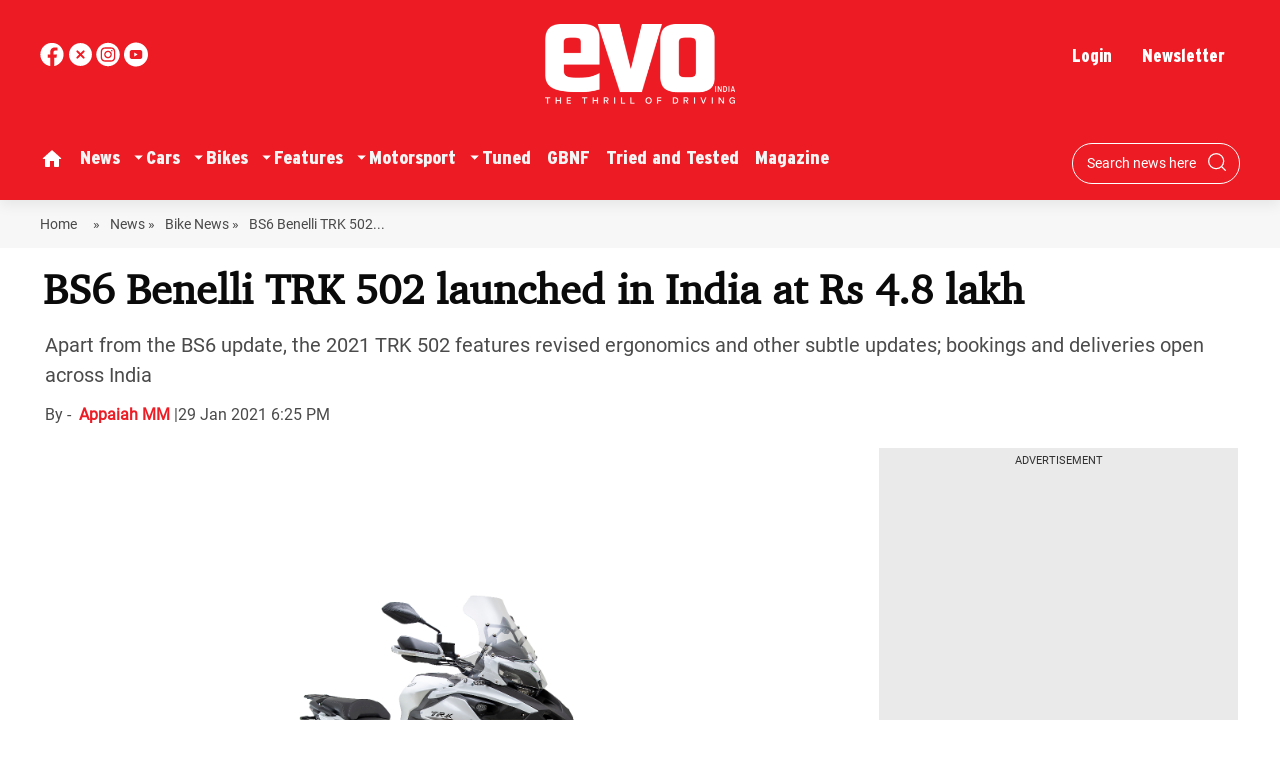

--- FILE ---
content_type: text/html; charset=utf-8
request_url: https://www.evoindia.com/news/bike-news/bs6-benelli-trk-502
body_size: 87731
content:
<!DOCTYPE html><html lang="en"><head><title>BS6 Benelli TRK 502 launched in India at Rs 4.8 lakh</title><link rel="icon" href="/images/ico/favicon.ico?v=1" type="image/x-icon"><link rel="shortcut icon" href="/images/ico/favicon.ico?v=1" type="image/x-icon"><meta charset="UTF-8"><meta content="IE=Edge" http-equiv="X-UA-Compatible"><meta name="viewport" content="width=device-width, initial-scale=1.0, maximum-scale=10.0,user-scalable=yes,minimum-scale=1.0"><meta name="image" content="https://www.evoindia.com/evoindia/2021-01/71e3bf6b-2399-4adf-a8f8-718ef2eddcd5/Over_Project__1_.png"><meta name="description" content="Apart from the BS6 update, the 2021 TRK 502 features revised ergonomics and other subtle updates; bookings and deliveries open across India"><meta name="application-name" content="EVO India"><meta name="keywords" content="Benelli,2021 Benelli TRK 502,BS6 benelli TRK 502,Benelli TRK 502,TRK 502,TRk 502"><link rel="preload" as="script" href="/scripts/hocalwirecommlightp1.min.bee6c40a.js" crossorigin="anonymous"><link rel="preload" as="script" href="/scripts/hocalwirecommlightp2.min.e72d376c.js" crossorigin="anonymous"><link rel="preload" as="script" href="/scripts/themeazhijs.min.0e9d0961.js" crossorigin="anonymous"><link rel="preload" as="style" href="/styles/themeazhifile.min.d41d8cd9.css" crossorigin="anonymous"><meta name="news_keywords" content="Benelli,2021 Benelli TRK 502,BS6 benelli TRK 502,Benelli TRK 502,TRK 502,TRk 502"><meta http-equiv="Content-Language" content="en"><meta name="google" content="notranslate"><meta name="author" content="Appaiah MM"><meta name="copyright" content="EVO India"><meta name="robots" content="follow, index"><meta name="robots" content="max-image-preview:large"><meta name="HandheldFriendly" content="true"><meta name="referrer" content="origin"><link rel="amphtml" href="https://www.evoindia.com/amp/story/news/bike-news/bs6-benelli-trk-502"><meta name="twitter:card" content="summary_large_image"><meta property="og:url" content="https://www.evoindia.com/news/bike-news/bs6-benelli-trk-502"><meta property="og:locale" content="en_IN"><meta name="twitter:url" content="https://www.evoindia.com/news/bike-news/bs6-benelli-trk-502"><meta name="original-source" content="https://www.evoindia.com/news/bike-news/bs6-benelli-trk-502"><!-- -preloadImage = preloadImage.replace(".webp",".jpg")--><link rel="preload" fetchpriority="high" as="image" href="https://www.evoindia.com/evoindia/2021-01/71e3bf6b-2399-4adf-a8f8-718ef2eddcd5/Over_Project__1_.png"><!-- -var preloadImage = meta.image--><!-- -if(meta.imageOriginalWebp){--><!--     -preloadImage = preloadImage.replace(".jpg",".webp")--><!-- -}--><!-- link(rel='preload' as='image' href="#{preloadImage}")--><link rel="dns-prefetch" href="//cdn.syndication.twimg.com"><link rel="dns-prefetch" href="//www.facebook.com"><link rel="dns-prefetch" href="//connect.facebook.net"><link rel="dns-prefetch" href="//pagead2.googlesyndication.com"><link rel="dns-prefetch" href="//www.youtube.com"><link rel="dns-prefetch" href="//platform.twitter.com"><link rel="dns-prefetch" href="//gstatic.com"><link rel="dns-prefetch" href="//www.google.com"><link rel="dns-prefetch" href="//www.google.co.in"><link rel="dns-prefetch" href="//s.ytimg.com"><link rel="dns-prefetch" href="//adservice.google.co.in"><link rel="dns-prefetch" href="//tpc.googlesyndication.com"><link rel="dns-prefetch" href="//cdnimg.izooto.com"><link rel="dns-prefetch" href="//fonts.googleapis.com"><link rel="dns-prefetch" href="//fonts.gstatic.com"><link rel="dns-prefetch" href="//www.googletagservices.com"><link rel="dns-prefetch" href="//securepubads.g.doubleclick.net"><link rel="dns-prefetch" href="//stats.g.doubleclick.net"><link rel="preconnect" href="//cdn.syndication.twimg.com"><link rel="preconnect" href="//www.facebook.com"><link rel="preconnect" href="//connect.facebook.net"><link rel="preconnect" href="//pagead2.googlesyndication.com"><link rel="preconnect" href="//www.youtube.com"><link rel="preconnect" href="//platform.twitter.com"><link rel="preconnect" href="//gstatic.com"><link rel="preconnect" href="//www.google.com"><link rel="preconnect" href="//www.google.co.in"><link rel="preconnect" href="//s.ytimg.com"><link rel="preconnect" href="//adservice.google.co.in"><link rel="preconnect" href="//tpc.googlesyndication.com"><link rel="preconnect" href="//cdnimg.izooto.com"><link rel="preconnect" href="//fonts.googleapis.com"><link rel="preconnect" href="//fonts.gstatic.com"><link rel="preconnect" href="//www.googletagservices.com"><link rel="preconnect" href="//securepubads.g.doubleclick.net"><link rel="preconnect" href="//stats.g.doubleclick.net"><script>window.dynamicPage ="true";
window.support_article_infinite_scroll ="true";
window.similar_news_infinite_scroll ="true";
window.xhrPageLoad ="";
window.isNewsArticlePage ="true";</script><script>window.infiniteScrollUrls = [];
window.infiniteScroll=true;</script><link rel="manifest" href="/manifest.json"><meta property="og:type" content="article"><script>window.ignoreCoreScripts = "true";
window.exclude_dynamic_links_only =  "";
window.disable_unveil = "";
window.enableTransliteration = "";
window.extra_whatsapp_share_message = "";

window.auto_play_videos_in_view = "";
window.comment_post_as = "";

</script><script>window.load_theme_resource_after_pageLoad = "true"
</script><meta property="og:title" content="BS6 Benelli TRK 502 launched in India at Rs 4.8 lakh"><meta property="og:description" content="Apart from the BS6 update, the 2021 TRK 502 features revised ergonomics and other subtle updates; bookings and deliveries open across India"><meta property="og:image" content="https://www.evoindia.com/evoindia/2021-01/71e3bf6b-2399-4adf-a8f8-718ef2eddcd5/Over_Project__1_.png" itemprop="image"><meta property="og:image:secure_url" content="https://www.evoindia.com/evoindia/2021-01/71e3bf6b-2399-4adf-a8f8-718ef2eddcd5/Over_Project__1_.png" itemprop="image"><meta property="twitter:title" content="BS6 Benelli TRK 502 launched in India at Rs 4.8 lakh"><meta property="twitter:description" content="Apart from the BS6 update, the 2021 TRK 502 features revised ergonomics and other subtle updates; bookings and deliveries open across India"><meta property="twitter:image" content="https://www.evoindia.com/evoindia/2021-01/71e3bf6b-2399-4adf-a8f8-718ef2eddcd5/Over_Project__1_.png"><meta property="twitter:image:alt" content="BS6 Benelli TRK 502 launched in India at Rs 4.8 lakh"><meta property="article:published_time" content="2021-01-29T23:55:04+05:30"><meta property="article:modified_time" content="2021-01-29T23:55:04+05:30"><meta property="article:updated_time" content="2021-01-29T23:55:04+05:30"><meta property="article:section" content="Bike News"><meta property="article:tag" content="Benelli"><meta property="article:tag" content="TRk 502"><meta property="article:tag" content="Benelli TRK 502"><meta property="article:tag" content="2021 Benelli TRK 502"><meta property="article:tag" content="BS6 benelli TRK 502"><meta property="og:image:width" content="1200"><meta property="og:image:height" content="630"><meta property="fb:use_automatic_ad_placement" content="enable=true ad_density=default"><script>window.single_source_news_url = ""
window.popup_ad_cookie_duration = ""
window.popup_ad_display_duration = ""
window.road_blocker_ad_cookie_duration=""
window.road_blocker_ad_display_duration=""
window.epaperClipRatio="7"
window.scriptLoadDelay=parseInt("1000")
window.scriptLoadDelayExternalScripts=parseInt("")
window.windowLoadedDelay=parseInt("")
window.exclude_common_ga="true"
window.exclude_all_ga=""
window.payment_success_redirect_url = ""
window.refresh_pages_on_interval = {};
window.refresh_pages_on_interval_using_ajax = {};

window.maxAllowCropHeightFactor = ""
window.clipLogo = ""
window.disable_hcomment_email_mandatory = ""
window.disable_hcomment_name_mandatory = ""
window.track_pageview_only_once_infinite =  ""

window.sidekick_ad_cookie_duration = ""
window.sidekick_ad_display_duration = ""
window.sidekick_ad_autostart_duration = ""
window.pushdown_ad_close_duration = ""

window.ignore_webp_supprt_check = ""
window.max_dynamic_links_count = ""

window.use_non_ajax_path_for_mixin =  "true"
window.no_show_initial_popup =  ""

window.use_advance_search_as_default = ""
window.locationContentPage = ""
window.showUTMCookie = ""
window.updateXHRCanonicalToSelf = ""
</script><script async="" src="https://www.googletagmanager.com/gtag/js?id=G-T60416BVVL"></script><script>var cMap = {"content_url":"/news/bike-news/bs6-benelli-trk-502","page_type":"article","content_id":"581984","content_type":"article","create_by_author_name":"NA","create_by_author_id":"NA","title":"BS6 Benelli TRK 502 launched in India at Rs 4.8 lakh","published_date":"2021-01-29 18:25:04","modification_date":"2021-01-29 18:25:04","word_count":"NA","error_status":"NA","author_name":"Appaiah MM","author_id":"1450","primary_category_name":"News","primary_category_id":"1320","secondary_category_name":"Bike News","secondary_category_id":"1318"}
window.dataLayer = window.dataLayer || [];
function gtag(){dataLayer.push(arguments);}
gtag('js', new Date());
gtag('config', 'G-T60416BVVL',cMap);</script><script>window.insetLinkInCopy = '' || true;
window.insetLinkInCopyLoggedIn = '';
</script><script>window.trackingPageType = "dynamic";</script><script>window.userDataToBePassedBack = {};</script><script>window.Constants = {"url":{"xhrLogin":"/xhr/admin/login/loginUser","xhrLoginOrRegister":"/xhr/admin/login/loginOrRegisterUser","xhrRegister":"/xhr/admin/login/registerUser","xhrVerify":"/xhr/admin/login/verifyUser","xhrVerifyEmail":"/xhr/admin/login/verifyEmail","xhrForgotPassword":"/xhr/admin/login/forgotPassword","xhrResetPassword":"/xhr/admin/login/reset-password","xhrLogout":"/xhr/admin/login/logout","xhrRegenerateEmailCode":"/xhr/admin/login/regenerateEmailCode"}};</script><script>window.enable_webp_images = "true";</script><script>window.userDeviceType = "d";</script><script>window.hasIntagram = ""
window.hasTwitter = ""
window.isIOS = ""
window.sendNewsReadState = ""
window.image_quality_percentage = ""
window.enable_js_image_compress = ""
window.local_date_time_format = ""
window.partnerName  = "EVO India"
window.partnerCopyrightName  = "EVO India"
window.ignoreInitialDFPIdChange = "";
window.tooltipMobileSidePadding = "";

window.isAdFree = "0";

window.isPremiumContent = "";
window.delaySecThemeScriptsAction = ""
window.delaySecThemeScriptsActionOthers = ""

window.ignore_also_read_image = ""

window.ip_based_login_enabled = ""; 
window.chars_per_min_read = "500";
window.user_review_content_id = "";
window.user_review_content_id_ugc = "";
window.custom_data_to_be_passed = "";
window.includePartyTownScript = "";
window.open_paymentgate_default_on_checkout ="";
window.adCustomContentName = "";
window.subscriptionPageUrl = "";

window.externalSubscriberLandingUrl = "?token=";
window.partner_coupon_discount_message = "";

window.autoSlideGallery = "";
window.autoSlideGalleryTimeout = "";

window.isContentPageForSubscription = "true";


window.refresh_website_in_interval_using_ajax = "/";

window.callValidateIPLoginAlways = "/";

window.ignoreAddingRandonQueryInYoutubeResize = "";

window.convertToNepaliDate = "";
</script><!-- -if(typeof data!="undefined" && data['extra_header_tags'] && data['extra_header_tags']['templateData'] && data['extra_header_tags']['templateData']['content']){--><!--     !{data['extra_header_tags']['templateData']['content']}--><!-- -}--><style type="text/css" class="styles">body img,iframe,video{max-width:100%}.hide-scroll{overflow:hidden}img{height:auto}.details-content-story iframe.note-video-clip{width:100%}body,html{-webkit-overflow-scrolling:touch}#content{-webkit-overflow-scrolling:touch}#content{height:100%}#main #content{display:inline}.hide{display:none!important}.soft-hide{display:none}.bg-404{background:url(/images/404.jpg);background-repeat:no-repeat;background-size:100%;background-position:center;background-blend-mode:screen;min-height:400px;text-align:center}.bg-404 .error404-content{background:#fff;padding:20px;font-size:30px;opacity:.8}a img{max-width:100%}.newsSocialIcons li a{color:#fff}.newsSocialIcons li a:hover{text-decoration:none!important}.newsSocialIcons li a i{margin-right:4px}.newsSocialIcons{width:100%;display:inline-block;text-align:right}.newsSocialIcons a{padding:5px;display:inline-block}.hocalwire-cp-authors-social,.newsSocialIcons ul{width:100%;padding-left:0}.hocalwire-cp-authors-social{text-align:left}.newsSocialIcons li{list-style:none!important;width:25px;height:25px;text-decoration:none;font-family:Oswald!important;text-transform:uppercase;background:0 0;opacity:1;line-height:30px;padding:0;margin:0 3px;position:relative}.newsSocialIcons li a{color:#fff;height:21px}.newsSocialIcons li a:hover{text-decoration:none!important}.newsSocialIcons li a i{margin-right:4px}.newsSocialIcons li.facebook,.sticky li.facebook{border:0 solid #314b83;background-color:#4769a5}.newsSocialIcons li.whatsapp,.sticky li.whatsapp{border:0 solid #65bc54;background-color:#65bc54}.newsSocialIcons li.telegram,.sticky li.telegram{border:0 solid #379be5;background-color:#379be5}.newsSocialIcons li.pintrest{border:0;background-color:#d50c22}.newsSocialIcons li.twitter,.sticky li.twitter{border:0 solid #000;background-color:#000}.newsSocialIcons li.googleplus{border:0 solid #ab2b1d;background-color:#bf3727}.newsSocialIcons li.gplus{border:0 solid #ab2b1d;background-color:#bf3727}.newsSocialIcons li.linkedin,.sticky li.linkedin{border:0 solid #278cc0;background-color:#2ba3e1}.newsSocialIcons li.tumblr{border:0 solid #2c3c4c;background-color:#34495e}.newsSocialIcons li.pinterest,.sticky li.printrest{border:0 solid #ae1319;background-color:#cd252b}.newsSocialIcons li.email{border:0 solid #4b3b3b;background-color:#4b3b3b}.newsSocialIcons li.mail,.sticky li.mail{border:0 solid #18ae91;background-color:#1abc9c}.sticky li.email,.sticky li.mail{border:0 solid #4b3b3b;background-color:#4b3b3b}.newsSocialIcons li.print{border:0 solid #000;background-color:#000}.sticky li.print{border:0 solid #000;background-color:#000}.newsSocialIcons li.youtube{border:0 solid #e62117;background-color:#e62117}.newsSocialIcons li.insta{border:0 solid #0526c5;background-color:#0526c5}.newsSocialIcons li img{vertical-align:top}.newsSocialIcons ul{border-radius:3px;padding:5px;z-index:10;float:left;clear:both}.newsSocialIcons.right-navigation ul li+li{display:none;float:left;border-radius:30px;padding-top:2px}.newsSocialIcons li{float:left;border-radius:30px}.listing-social-share .newsSocialIcons li{border-radius:30px!important}.margin-top10{margin-top:10px}.sticky-container{position:fixed;top:40%;z-index:11111111111}.sticky-container ul li p{padding:5px}.sticky li.facebook{border:0 solid #314b83;background-color:#4769a5}.sticky li.twitter{border:0 solid #000;background-color:#000}.sticky li.googleplus{border:0 solid #ab2b1d;background-color:#bf3727}.sticky li.gplus{border:0 solid #ab2b1d;background-color:#bf3727}.sticky li.linkedin{border:0 solid #278cc0;background-color:#2ba3e1}.sticky li.tumblr{border:0 solid #2c3c4c;background-color:#34495e}.sticky li.pinterest{border:0 solid #ae1319;background-color:#cd252b}.sticky li.mail{border:0 solid #18ae91;background-color:#1abc9c}.sticky li.youtube{border:0 solid #e62117;background-color:#e62117}.sticky-container .fab{background:#03a9f4;width:37px;height:37px;text-align:center;color:#fff;box-shadow:0 0 3px rgba(0,0,0,.5),3px 3px 3px rgba(0,0,0,.25);position:fixed;right:1/4 * 3 * 64px;font-size:2.6667em;display:inline-block;cursor:default;bottom:100px;right:10px;z-index:10;box-sizing:border-box;padding:0 8px}.sticky-container .fab .not-logged-in img{vertical-align:top}.sticky-container .fab .logged-in img{vertical-align:top}.sticky-container .fab.child{right:(64px - 1 / 3 * 2 * 64px)/2 + 1/4 * 3 * 64px;width:1/3 * 2 * 64px;height:1/3 * 2 * 64px;display:none;opacity:0;font-size:2em}.sticky .fab img{height:auto;width:auto}.backdrop{position:fixed;top:0;left:0;width:100%;height:100%;background:#ececec;opacity:.3;display:none}#masterfab img{margin:auto;display:block;height:auto}#masterfab{padding:10px;max-width:38px;box-sizing:border-box}.details-content-story{overflow:hidden;display:inherit}.cd-top{cursor:pointer;position:fixed;bottom:100px;left:10px;width:35px;height:35px;background-color:#434343;box-shadow:0 0 10px rgba(0,0,0,.05);overflow:hidden;text-indent:100%;white-space:nowrap;background:rgba(232,98,86,.8) url(/images/cd-top-arrow.svg) no-repeat center 50%;visibility:hidden;opacity:0;-webkit-transition:opacity .3s 0s,visibility 0s .3s;-moz-transition:opacity .3s 0s,visibility 0s .3s;transition:opacity .3s 0s,visibility 0s .3s}.cd-top.cd-fade-out,.cd-top.cd-is-visible,.no-touch .cd-top:hover{-webkit-transition:opacity .3s 0s,visibility 0s 0s;-moz-transition:opacity .3s 0s,visibility 0s 0s;transition:opacity .3s 0s,visibility 0s 0s}.cd-top.cd-is-visible{visibility:visible;opacity:1;z-index:9999}.cd-top.cd-fade-out{opacity:.5}@-webkit-keyframes placeHolderShimmer{0%{background-position:-468px 0}100%{background-position:468px 0}}@keyframes placeHolderShimmer{0%{background-position:-468px 0}100%{background-position:468px 0}}.mixin-loader-wrapper{background-color:#e9eaed;color:#141823;padding:5px;border:1px solid #ccc;margin:0 auto 1em}.mixin-loader-item{background:#fff;border:1px solid;border-color:#e5e6e9 #dfe0e4 #d0d1d5;border-radius:3px;padding:12px;margin:0 auto}.placeholder_top{background:#fff;padding:5px;display:inline-block}.mixin-placeholder-details-wrapper{z-index:99;left:30%;display:inline-block;top:50px;color:#000;background:#0f0f0f;color:#fff;padding:10px}.placeholder_top .animated-background{-webkit-animation-duration:1s;animation-duration:1s;-webkit-animation-fill-mode:forwards;animation-fill-mode:forwards;-webkit-animation-iteration-count:infinite;animation-iteration-count:infinite;-webkit-animation-name:placeHolderShimmer;animation-name:placeHolderShimmer;-webkit-animation-timing-function:linear;animation-timing-function:linear;background:#f6f7f8;background:#eee;background:-webkit-gradient(linear,left top,right top,color-stop(8%,#eee),color-stop(18%,#ddd),color-stop(33%,#eee));background:-webkit-linear-gradient(left,#eee 8%,#ddd 18%,#eee 33%);background:linear-gradient(to right,#eee 8%,#ddd 18%,#eee 33%);-webkit-background-size:800px 104px;background-size:800px 104px}.hocal_col{width:100%;padding-top:5px;padding-bottom:5px}.padding_10{padding:10%}.padding_20{padding:20%}.placeholder_top .img.small{height:60px;max-width:80px}.placeholder_top .img.medium{height:150px;max-width:250px}.placeholder_top .img.big{height:300px;max-width:500px}.placeholder_top .img.supper-big{height:450px;max-width:750px}.content{margin-bottom:10px}.placeholder_top .content.small{height:10px;padding-left:5px;padding-right:5px}.placeholder_top .content.medium{height:20px;padding-left:10px;padding-right:10px}.placeholder_top .content.large{height:30px;padding-left:15px;padding-right:15px}.hocal_col_12{width:100%}.hocal_col_9{width:75%}.hocal_col_8{width:60%}.hocal_col_6{width:50%}.hocal_col_4{width:33%}.hocal_col_3{width:25%}.hocal_row{display:block}.hocal_col{display:block;float:left;position:relative}.placeholder_top .play{display:block;width:0;height:0;border-top:$size solid transparent;border-bottom:$size solid transparent;border-left:($size*$ratio) solid $foreground;margin:($size * 2) auto $size auto;position:relative;z-index:1;transition:all $transition-time;-webkit-transition:all $transition-time;-moz-transition:all $transition-time;left:($size*.2)}.placeholder_top .play:before{content:'';position:absolute;top:-75px;left:-115px;bottom:-75px;right:-35px;border-radius:50%;z-index:2;transition:all .3s;-webkit-transition:all .3s;-moz-transition:all .3s}.placeholder_top .play:after{content:'';opacity:0;transition:opacity .6s;-webkit-transition:opacity .6s;-moz-transition:opacity .6s}.details-content-story .inside_editor_caption.float-left,.details-content-story img.float-left{padding-right:10px;padding-bottom:10px;float:left;left:0}.details-content-story .inside_editor_caption.float-right,.details-content-story img.float-right{padding-left:10px;padding-bottom:10px;float:right;right:0}.details-content-story .image_caption{background:0 0}.details-content-story div,.details-content-story p{margin-bottom:15px!important;line-height:1.4;margin:0 auto}.details-content-story div.pasted-from-word-wrapper{margin-bottom:0!important}.details-content-story div.inside_editor_caption{display:none}.details-content-story .inside_editor_caption.edited-info{display:block}.details-content-story img{max-width:100%}.details-content-story .inside_editor_caption.float-left{margin-top:10px}.details-content-story .inside_editor_caption.float-right{margin-top:10px}.details-content-story img.float-none{margin:auto;float:none}.details-content-story .inside_editor_caption{font-size:16px;padding:2px;text-align:center;bottom:-20px;width:100%}.details-content-story .image-and-caption-wrapper{position:relative;margin-bottom:20px}.image-and-caption-wrapper{max-width:100%!important}.details-content-story .image-and-caption-wrapper.float-left{float:left;padding-right:10px;padding-bottom:10px}.details-content-story .image-and-caption-wrapper.float-right{float:right;padding-left:10px;padding-bottom:10px}.details-content-story .image-and-caption-wrapper.float-none{float:none;display:block;clear:both;left:0!important;margin:0 auto}.details-content-story .image-and-caption-wrapper.float-none img{display:block}.details-content-story .hide-on-web{display:none!important}.hide-on-web{display:none!important}.details-content-story .template-wrapper{padding:2px;width:100%}.details-content-story .template-wrapper .delete-lists-wrapper button{display:none}.details-content-story .template-wrapper .action-btn-wrapper{display:none}.details-content-story .list-item-heading{font-size:18px;margin-bottom:20px}.details-content-story li.list-item{margin-bottom:20px}.details-content-story .action-btn-wrapper span{padding:5px;margin:2px;background:#ccc}.details-content-story .template-wrapper{padding:2px;width:100%}.details-content-story .template-wrapper .delete-lists-wrapper{float:right;margin-top:10px}.details-content-story .template-wrapper .delete-lists-wrapper button{padding:10px;margin-right:10px;margin-top:-5px}.details-content-story .template-wrapper li.list-item{width:100%}.details-content-story .template-wrapper .action-btn-wrapper{float:left;margin-right:20px}.details-content-story .list-items-wrapper li{border:none!important}.details-content-story .list-items-wrapper.unordered-list ul{list-style-type:square}.modal_wrapper_frame{position:fixed;width:100%;top:0;height:100%;background:rgba(0,0,0,.7);opacity:1;z-index:9999999999}.modal_wrapper_frame #modal-content{position:absolute;left:20%;top:20%;right:20%;bottom:20%;border:1px solid #ccc;background:#fff}.modal_wrapper_frame .cross-btn{right:10px;top:10px;position:absolute;font-size:20px;cursor:pointer;padding:5px;z-index:9999}.modal_wrapper_frame iframe{width:100%;height:100%}.hocal_hide_on_desktop{display:none!important}.hocal_hide_on_mobile{display:block!important}.placeholder_top{width:100%}.placeholder_top .hocal_col{padding:5px;box-sizing:border-box}.also-read-media{display:none}.also-read-media-wrap{display:none}@media screen and (max-width:767px){.bg-404 .error404-content{background:#fff;padding:10px;font-size:20px}.hocal_hide_on_mobile{display:none!important}.hocal_hide_on_desktop{display:block!important}.modal_wrapper_frame #modal-content{left:2%;top:2%;right:2%;bottom:2%}.details-content-story .image-and-caption-wrapper.float-left,.details-content-story .image-and-caption-wrapper.float-right{display:inline;max-width:100%!important;float:none!important;padding:0!important}.details-content-story .inside_editor_caption.float-right,.details-content-story img.float-right{display:inline;max-width:100%!important;float:none!important;padding:0!important}.details-content-story .inside_editor_caption.float-left,.details-content-story img.float-left{display:inline;max-width:100%!important;float:none!important;padding:0!important}}#comments iframe{width:100%!important}#bottom_snackbar{width:30%;position:fixed;z-index:1;bottom:0;z-index:999999999999999999999999999999999999999999999999999999999999999999999;left:70%;background:#333}#bottom_snackbar .close-btn{position:absolute;right:3px;top:3px;padding:1px 8px;cursor:pointer;z-index:9999999999;font-size:20px;color:#fff}#bottom_snackbar.right{left:70%}#bottom_snackbar.left{left:0}#bottom_snackbar.center{left:35%}.bottom_snackbar_content{background:#0582e2}@media screen and (max-width:767px){#bottom_snackbar{width:100%}#bottom_snackbar,#bottom_snackbar.center,#bottom_snackbar.left,#bottom_snackbar.right{left:0}}.login-btn-in-message{color:#00f;text-decoration:underline;cursor:pointer;font-size:16px}.show-pass-wrap{float:right}#news_buzz_updates .buzz-timeline-wrapper{background:#f7f8f9}.buzz-timeline-wrapper .load-more-update-wrapper{text-align:center;cursor:pointer;width:100%}.buzz-timeline-wrapper .load-more-update-wrapper a{background:red;color:#fff;padding:4px 25px;display:inline-block;margin-bottom:10px}.buzz-timeline-wrapper .timeline{position:relative;max-width:1200px;margin:0 auto}.buzz-timeline-wrapper .timeline::after{content:'';position:absolute;width:6px;background-color:#c5c5c5;top:0;bottom:0;left:10%;margin-left:-3px}.buzz-timeline-wrapper .buzz-container{padding:10px 40px;position:relative;background-color:inherit;width:90%;list-style:none;box-sizing:border-box}.buzz-timeline-wrapper .buzz-container::after{content:'';position:absolute;width:25px;height:25px;right:-17px;background-color:#fff;border:4px solid #c5c5c5;top:15px;border-radius:50%;z-index:1}.buzz-timeline-wrapper .left{left:0}.buzz-timeline-wrapper .right{left:10%;text-align:right!important;float:none!important;margin-left:0!important}.buzz-timeline-wrapper .left::before{content:" ";height:0;position:absolute;top:22px;width:0;z-index:1;right:30px;border:medium solid #fff;border-width:10px 0 10px 10px;border-color:transparent transparent transparent #fff}.buzz-timeline-wrapper .right::before{content:" ";height:0;position:absolute;top:22px;width:0;z-index:1;left:30px;border:medium solid #fff;border-width:10px 10px 10px 0;border-color:transparent #fff transparent transparent}.buzz-timeline-wrapper .right::after{left:-13px}.buzz-timeline-wrapper .buzz_date{font-size:12px;color:#666}.buzz-timeline-wrapper .content{padding:10px 15px;background-color:#fff;position:relative;border-radius:6px;text-align:left}.buzz-timeline-wrapper .list_image{width:25%}.buzz-timeline-wrapper h2{margin-bottom:0!important;font-size:16px;margin-top:0;background:#fff;font-weight:400}.buzz_story{font-size:15px}.buzz-timeline-wrapper .buzz-image{float:left;margin-right:10px;max-width:50%}.buzz-timeline-wrapper .image-and-caption-wrapper{text-align:center;position:relative;display:inline-block;float:none!important;width:100%!important}.buzz-timeline-wrapper .image-and-caption-wrapper img{max-height:400px;width:auto!important;float:none!important}.buzz-timeline-wrapper .image_caption{background:#fff!important}.buzz-parent-wrapper .news_updates_heading{text-align:center}.buzz-parent-wrapper .news_updates_heading a{border-bottom:2px solid #ccc;padding-left:10px;padding-right:10px}@media screen and (max-width:600px){.buzz-timeline-wrapper .buzz-image{float:none;margin-right:0;max-width:1000%}.buzz-timeline-wrapper .list_image{width:100%}.buzz-timeline-wrapper .timeline::after{left:31px}.buzz-timeline-wrapper .buzz-container{width:100%;padding-left:70px;padding-right:25px}.buzz-timeline-wrapper .buzz-container::before{left:60px;border:medium solid #fff;border-width:10px 10px 10px 0;border-color:transparent #fff transparent transparent}.buzz-timeline-wrapper .left::after,.buzz-timeline-wrapper .right::after{left:17px}.buzz-timeline-wrapper .right{left:0}.buzz-timeline-wrapper .timeline::after{background-color:transparent}.buzz-timeline-wrapper .buzz-container{padding-left:10px;padding-right:10px}.buzz-timeline-wrapper .buzz-container::after{background-color:transparent;border:0 solid #c5c5c5}.buzz-timeline-wrapper .content{box-shadow:0 4px 8px 0 rgba(0,0,0,.2);transition:.3s}.buzz-timeline-wrapper .right::before{display:none}#news_buzz_updates .buzz-timeline-wrapper{background:#fff}.buzz-timeline-wrapper .timeline{padding:0}}.nextpage.divider{display:none;font-size:24px;text-align:center;width:75%;margin:40px auto}.nextpage.divider span{display:table-cell;position:relative}.nextpage.divider span:first-child,.nextpage.divider span:last-child{width:50%;top:13px;-moz-background-size:100% 2px;background-size:100% 2px;background-position:0 0,0 100%;background-repeat:no-repeat}.nextpage.divider span:first-child{background-image:-webkit-gradient(linear,0 0,0 100%,from(transparent),to(#000));background-image:-webkit-linear-gradient(180deg,transparent,#000);background-image:-moz-linear-gradient(180deg,transparent,#000);background-image:-o-linear-gradient(180deg,transparent,#000);background-image:linear-gradient(90deg,transparent,#000)}.nextpage.divider span:nth-child(2){color:#000;padding:0 5px;width:auto;white-space:nowrap}.nextpage.divider span:last-child{background-image:-webkit-gradient(linear,0 0,0 100%,from(#000),to(transparent));background-image:-webkit-linear-gradient(180deg,#000,transparent);background-image:-moz-linear-gradient(180deg,#000,transparent);background-image:-o-linear-gradient(180deg,#000,transparent);background-image:linear-gradient(90deg,#000,transparent)}.next-page-loader h2{color:#000;margin:0;font:.8em verdana;margin-top:20px;text-transform:uppercase;letter-spacing:.1em}.next-page-loader span{display:inline-block;vertical-align:middle;width:.6em;height:.6em;margin:.19em;background:#222;border-radius:.6em;animation:loading 1s infinite alternate}.next-page-loader span:nth-of-type(2){background:#222;animation-delay:.2s}.next-page-loader span:nth-of-type(3){background:#222;animation-delay:.4s}.next-page-loader span:nth-of-type(4){background:#222;animation-delay:.6s}.next-page-loader span:nth-of-type(5){background:#222;animation-delay:.8s}.next-page-loader span:nth-of-type(6){background:#222;animation-delay:1s}.next-page-loader span:nth-of-type(7){background:#222;animation-delay:1.2s}.pagi_wrap{width:100%;position:relative;position:relative}.pagi_wrap ul{margin:auto;display:block;text-align:center;width:100%;position:relative}.pagi_wrap ul li{display:inline-block;margin:0 15px;text-align:center;position:relative}.pagi_wrap ul li.active a{cursor:default}.pagi_wrap ul li span{color:#333;vertical-align:middle;display:inline-block;font-size:20px;line-height:45px;width:45px;height:45px;background:#dfebf9;text-align:center;border-radius:50%}.pagi_wrap ul li.active span{background:#ccc}.hocalwire-cp-authors-social,.newsSocialIcons ul{width:100%;padding-left:0}.hocalwire-cp-authors-social{text-align:center}.hocalwire-cp-authors-social li{width:20px;height:20px;padding:4px;margin:5px;display:inline-block}.hocalwire-cp-authors-social li:first-child{margin-left:0}.hocalwire-cp-authors-social li a{height:20px;position:relative;display:block}.hocalwire-cp-authors-social li.facebook,.hocalwire-cp-authors-social1 li.facebook{border:0 solid #314b83;background-color:#4769a5}.hocalwire-cp-authors-social li.twitter,.hocalwire-cp-authors-social1 li.twitter{border:0 solid #000;background-color:#000}.hocalwire-cp-authors-social li.googleplus,.hocalwire-cp-authors-social1 li.googleplus{border:0 solid #ab2b1d;background-color:#bf3727}.hocalwire-cp-authors-social li.gplus,.hocalwire-cp-authors-social1 li.gplus{border:0 solid #ab2b1d;background-color:#bf3727}.hocalwire-cp-authors-social li.linkedin,.hocalwire-cp-authors-social1 li.linkedin{border:0 solid #278cc0;background-color:#2ba3e1}.hocalwire-cp-authors-social li.dark{background-color:#ccc!important}.insert-more-buzz-here{display:inline-block;position:relative;width:100%}@keyframes loading{0%{opacity:0}100%{opacity:1}}#details-bottom-element-for-infinite-scroll{text-align:center}#state-selection{display:none}.details-content-story blockquote{width:100%;text-align:center}.details-content-story iframe{display:block;margin:0 auto;max-width:100%}.details-content-story video{width:100%;max-height:450px}.details-content-story video.hocal-uploaded-video.audio-file{max-height:70px}twitter-widget{margin:0 auto}.epaper-datepicker-img{display:inline-block;max-width:20px;position:absolute;top:10px;left:10px}.inline-block{position:relative}#epaper-datepicker{padding-left:30px}.track-on-infinite-scroll-view{min-height:1px}.cd-top{right:10px;left:auto}.buzz-timeline-wrapper .load-more-update-wrapper a.next-page-live-update,.buzz-timeline-wrapper .load-more-update-wrapper a.prev-page-live-update,.next-page-live-update,.prev-page-live-update{float:right;margin-left:10px;margin-right:10px;margin-top:20px;background:0 0;color:#000}.view-all-updates-xhr-wrap{display:block;width:100%;margin-top:20px;margin-bottom:20px;text-align:center}.view-all-updates-xhr-wrap a{background:#000!important;color:#fff!important;padding:10px 20px}.blog-share-socials-light{text-align:right}.blog-share-socials-light li{display:inline-block;position:relative;max-width:25px;margin:0 6px;border-radius:10px;text-align:right;padding:5px;box-sizing:border-box}.no-more-updates{text-align:center;color:#000;background:#cfcfcf;font-size:23px;padding:40px;margin-bottom:20px}.news-updates-pagination{width:100%;text-align:center;margin-top:20px;margin-bottom:20px;display:inline-block}.news-updates-pagination a{padding:10px;background:#000;margin:5px;color:#fff}.buzz-list-wrapper h2{padding-left:0;clear:none}.buzz-list-wrapper .latest_item h2 a{color:#000;font-size:18px;font-weight:700}.buzz-list-wrapper p{line-height:1.5}.hocalwire-editor-list li p{display:inline}.buzz-list-wrapper ul.hocalwire-editor-list li,.details-content-story ul li,.details-content-story ul.hocalwire-editor-list li{display:block!important;margin-bottom:15px}.buzz-list-wrapper ul.hocalwire-editor-list li:before,.details-content-story ul li::before,.details-content-story ul.hocalwire-editor-list li::before,.hocal_short_desc li::before{content:"\2022";color:#000;font-weight:700;display:inline-block;width:25px;margin-left:0;font-size:30px;vertical-align:sub}.details-content-story table{width:100%;margin-bottom:10px;margin-top:10px;display:block;overflow-x:scroll;border-spacing:0;border-collapse:collapse}.details-content-story table td,.details-content-story table th,.details-content-story table tr{border:1px solid #000;padding:5px;text-align:left;font-size:14px}.details-content-story table thead{background:#eaeaea}.details-content-story .h-embed-wrapper .twitter-tweet,.details-content-story .h-embed-wrapper>div{margin-left:auto;margin-right:auto}.fluid-width-video-wrapper{padding-top:0!important;display:inline-block;height:500px}.fluid-width-video-wrapper embed,.fluid-width-video-wrapper object{max-height:500px}.single-post-title{text-transform:inherit}.subscription-btn-on-login{display:none}#left-ad-full-screen{position:fixed;height:80%;top:20%;width:140px;left:10px}#right-ad-full-screen{position:fixed;height:80%;top:20%;width:140px;right:10px}.pasted-from-word-wrapper>div{margin-bottom:15px}iframe.instagram-media{margin:0 auto!important;width:100%!important;position:relative!important}.scroll div{display:inline-block}.loop-nav.pag-nav{background:#fff}.pag-nav{font-size:12px;line-height:20px;font-weight:700;text-align:center}.loop-nav{border-top:0 solid #ddd}.loop-nav-inner{border-top:1px solid #fff;padding:20px 0}.wp-pagenavi{clear:both}.pagenavi span{text-decoration:none;border:1px solid #bfbfbf;padding:3px 5px;margin:2px}.pag-nav a,.pag-nav span{color:#555;margin:0 4px 4px;border:1px solid #ccc;-webkit-border-radius:3px;border-radius:3px;display:inline-block;padding:4px 8px;background-color:#e7e7e7;background-image:-ms-linear-gradient(top,#eee,#e7e7e7);background-image:-moz-linear-gradient(top,#eee,#e7e7e7);background-image:-o-linear-gradient(top,#eee,#e7e7e7);background-image:-webkit-gradient(linear,left top,left bottom,from(#eee),to(#e7e7e7));background-image:-webkit-linear-gradient(top,#eee,#e7e7e7);background-image:linear-gradient(top,#eee,#e7e7e7);-webkit-box-shadow:inset 0 1px 0 #fff,0 1px 1px rgba(0,0,0,.1);box-shadow:inset 0 1px 0 #fff,0 1px 1px rgba(0,0,0,.1)}.pag-nav span{color:#999}.pag-nav .current{background:#f7f7f7;border:1px solid #bbb;-webkit-box-shadow:inset 0 1px 5px rgba(0,0,0,.25),0 1px 0 #fff;box-shadow:inset 0 1px 5px rgba(0,0,0,.25),0 1px 0 #fff}.pag-nav span{color:#999}.wp-pagenavi a:hover,.wp-pagenavi span.current{border-color:#000}.wp-pagenavi span.current{font-weight:700}.hocal-draggable iframe.note-video-clip{width:100%}.hocal-draggable iframe,.hocal-draggable video{text-align:center}.details-content-story ol,ol.hocalwire-editor-list{counter-reset:num_cntr;padding-left:35px}.details-content-story ol li,ol.hocalwire-editor-list li{counter-increment:num_cntr;position:relative;margin-bottom:10px}.blog-share-socials-light li,.buzz-list-wrapper .listing-items li,.sticky-container ul{list-style:none!important}.blog-share-socials-light li::before,.buzz-list-wrapper .listing-items li::before,.sticky-container ul{content:''}.sticky-container .fab img{padding:2px;margin-top:-10px}.native-fb-wrap.facebook{display:inline-block;float:left;margin-top:8px;margin-right:10px}.amp-flying-carpet-wrapper{overflow:hidden}.amp-flying-carpet-text-border{background:#000;color:#fff;padding:.25em}.amp-fx-flying-carpet{height:300px;overflow:hidden;position:relative}.amp-fx-flying-carpet-clip{position:absolute;top:0;left:0;width:100%;height:100%;border:0;margin:0;padding:0;clip:rect(0,auto,auto,0);-webkit-clip-path:polygon(0 0,100% 0,100% 100%,0 100%);clip-path:polygon(0 0,100% 0,100% 100%,0 100%)}.amp-fx-flying-carpet-container{position:fixed;top:0;width:100%;height:100%;-webkit-transform:translateZ(0);display:-webkit-box;display:-ms-flexbox;display:flex;-webkit-box-orient:vertical;-webkit-box-direction:normal;-ms-flex-direction:column;flex-direction:column;-webkit-box-align:center;-ms-flex-align:center;align-items:center;-webkit-box-pack:center;-ms-flex-pack:center;justify-content:center;max-width:320px;margin-top:120px}.dfp-ad{height:600px;width:300px;background:0 0;text-align:center;vertical-align:middle;display:table-cell;position:relative}.dfp-ad-container{position:absolute}.in-image-ad-wrap{position:absolute;bottom:0;width:100%;overflow:hidden;background:rgba(255,255,255,.5)}.in-image-ad-wrap .close-btn-in-img{display:inline-block;position:absolute;right:0;top:0;cursor:pointer}.in-image-ad-wrap .ad-content{width:100%;overflow-x:scroll}.in-image-ad-wrap .ad-content>div{margin:0 auto}.common-ad-block{margin:10px}.common-ad-block-pd{padding:10px}.popup-ad-content-wrap,.roadblocker-content-wrap{position:fixed;top:0;left:0;height:100%;width:100%;z-index:9999999}.popup-ad-content-wrap .popup-overlay-bg,.roadblocker-content-wrap .popup-overlay-bg{background:rgba(0,0,0,.5);width:100%;position:fixed;top:0;left:0;z-index:1;height:100%}.roadblocker-content-wrap .popup-overlay-bg{background:#fff}.popup-ad-content-wrap .popup-content-container,.roadblocker-content-wrap .popup-content-container{display:inline-block;width:100%;margin:0 auto;text-align:center;height:100%;position:absolute;z-index:99}.popup-ad-content-wrap .popup-content-container .center-content,.roadblocker-content-wrap .popup-content-container .center-content{position:relative;margin-top:120px}.popup-ad-content-wrap .popup-content-container .center-content .content-box,.roadblocker-content-wrap .popup-content-container .center-content .content-box{display:inline-block}.popup-ad-content-wrap .popup-content-container .center-content .content-box{max-height:550px;overflow:auto;max-width:80%}.popup-ad-content-wrap .popup-content-container .center-content .close-btn-popup,.roadblocker-content-wrap .popup-content-container .center-content .close-btn-popup{display:inline-block;position:absolute;top:0;background:#fff;color:#000!important;padding:5px 10px;cursor:pointer}.roadblocker-content-wrap .popup-content-container .close-btn-popup{position:absolute;top:10px;right:10px;background:rgba(0,0,0,.5)!important;padding:10px;color:#fff!important;cursor:pointer;z-index:999}.roadblocker-content-wrap .popup-content-container .road-blocker-timer{position:absolute;top:10px;right:48px;padding:10px;color:#000;font-size:1.3rem;cursor:pointer;z-index:999}.inline-heading-ad{display:inline-block;margin-left:10px}pre{max-width:100%;display:inline-block;position:relative;width:100%;white-space:pre-wrap;white-space:-moz-pre-wrap;white-space:-pre-wrap;white-space:-o-pre-wrap;word-wrap:break-word}.from-paytm-app .hide-for-paytm{display:none}.from-paytm-app .at-share-dock{display:none!important}@media all and (max-width:800px){.amp-fx-flying-carpet-container{margin-top:55px}.popup-ad-content-wrap .popup-content-container .center-content{margin-top:60px}.epaper_listing .hocalwire-col-md-3{width:100%!important;float:none!important}.epaper_listing{display:inline}.pagi_wrap ul li{margin:0 5px}.pagi_wrap ul li span{line-height:35px;width:35px;height:35px}#left-ad-full-screen{display:none}#right-ad-full-screen{display:none}.fluid-width-video-wrapper{height:300px}.fluid-width-video-wrapper embed,.fluid-width-video-wrapper object{max-height:300px}.epaper-filter-item .selectpicker{width:120px;font-size:12px}.epaper-filter-item #epaper-datepicker{width:125px;margin-left:-22px;padding-left:20px}.epaper-datepicker-img{display:inline-block;max-width:16px;position:absolute;top:7px;left:-14px}}@media all and (max-width:500px){.hocal_col_4{width:100%}.hocal_col_3{width:100%}.placeholder_top .img.medium{max-width:100%}}.common-user-pages .page_heading{text-align:center;font-size:25px;padding:5px 30px}.common-user-pages .form-links{min-height:20px}.ad_unit_wrapper_main{background:#f1f1f1;padding:0 5px 5px 5px;border:1px solid #ccc;margin:10px 0}.ad_unit_wrapper_main .ad_unit_label{text-align:center;font-size:12px}.read-this-also-wrap{padding:5px 0;margin:5px 0}.read-this-also-wrap .read-this-also{font-weight:700;color:#222}.dark .read-this-also-wrap .read-this-also{color:#908b8b}.read-this-also-wrap a{color:red}.read-this-also-wrap a:hover{color:#222}.desktop-only-embed,.mobile-only-embed,.tab-only-embed{display:none}.facebook-responsive iframe{width:auto}@media screen and (min-width:1025px){.desktop-only-embed{display:block}.facebook-responsive{overflow:hidden;padding-bottom:56.25%;position:relative;height:0}.facebook-responsive iframe{left:0;top:0;right:0;height:100%;width:100%;position:absolute;width:auto}}@media screen and (min-width:768px) and (max-width:1024px){.tab-only-embed{display:block}.facebook-responsive{overflow:hidden;padding-bottom:56.25%;position:relative;height:0}.facebook-responsive iframe{left:0;top:0;right:0;height:100%;width:100%;position:absolute;width:auto}}@media screen and (max-width:767px){.mobile-only-embed{display:block}}@media print{.ind-social-wrapper{display:none}}.buzz-timeline-wrapper .load-more-update-wrapper a.next-page-live-update,.buzz-timeline-wrapper .load-more-update-wrapper a.prev-page-live-update,.load-more-update-wrapper .next-page-live-update,.load-more-update-wrapper .prev-page-live-update{padding:0 7px;background:red;color:#fff;width:25px}.annotation-tooltip-parent sup{color:red;display:inline-block}.tooltip-wall{position:fixed;width:300px;z-index:9999;height:100%;background:#000;color:#fff;display:none;top:20%;right:0;background:0 0}.tooltip-wall .tooltip-popup-title{font-size:1.5rem;font-weight:700}.tooltip-wall .tooltip-wall-wrap{margin:10px;display:inline-block;position:fixed;height:auto;background-color:#f4f4f4;color:#000;padding:20px;border-radius:5px;box-shadow:1px 3px 4px 1px #c4c4c4}.tooltip-wall .tooltip-wall-wrap:after{content:' ';position:absolute;width:0;height:0;left:-27px;right:auto;top:20px;bottom:auto;border:12px solid;border-color:#f4f4f4 #f4f4f4 transparent transparent;width:0;height:0;border-top:20px solid transparent;border-bottom:20px solid transparent;border-right:20px solid #f4f4f4}.tooltip-popup-wrap{font-size:14px;line-height:20px;color:#333;padding:1px;background-color:#fff;border:1px solid #ccc;border:1px solid rgba(0,0,0,.2);-webkit-border-radius:6px;-moz-border-radius:6px;border-radius:6px;-webkit-box-shadow:0 5px 10px rgba(0,0,0,.2);-moz-box-shadow:0 5px 10px rgba(0,0,0,.2);box-shadow:0 5px 10px rgba(0,0,0,.2);-webkit-background-clip:padding-box;-moz-background-clip:padding;background-clip:padding-box;max-width:480px;width:90%;position:absolute;z-index:9}.tooltip-popup-wrap .tooltip-popup-header{padding:2px 14px;margin:0;min-height:30px;font-size:14px;font-weight:400;line-height:18px;background-color:#f7f7f7;border-bottom:1px solid #ebebeb;-webkit-border-radius:5px 5px 0 0;-moz-border-radius:5px 5px 0 0;border-radius:5px 5px 0 0;position:relative}.tooltip-popup-wrap .tooltip-popup-header .tooltip-popup-title,.tooltip-wall-wrap .tooltip-popup-header .tooltip-popup-title{margin-right:20px;max-width:100%;box-sizing:border-box;position:relative;display:block;font-size:16px}.tooltip-popup-wrap .tooltip-popup-header .tooltip-popup-close,.tooltip-wall-wrap .tooltip-popup-header .tooltip-popup-close{position:absolute;right:10px;top:3px}.tooltip-popup-wrap .tooltip-popup-header .tooltip-popup-close label{font-size:18px}.tooltip-popup-wrap .tooltip-popup-content{position:relative;padding:10px 10px;overflow:hidden;text-align:left;word-wrap:break-word;font-size:14px;display:block}.tooltip-inputbtn{display:none}.tooltip-inputbtn+label>.tooltip-popup-wrap{display:none;min-width:300px}.tooltip-inputbtn+label{display:inline;position:relative;padding:2px 4px;cursor:pointer}.tooltip-inputbtn:checked+label>.tooltip-popup-wrap{position:absolute;top:24px;left:0;z-index:100}.tooltip-popup-header{display:block}.tooltip-inputbtn+label>.tooltip-popup-wrap span{color:#000!important}.mixin-debug-mode-wrap{position:relative;width:100%;height:100%}.mixin-debug-mode-wrap .mixin-debug-mode-element{position:absolute;top:0;right:0;width:100%;height:100%;background:rgba(0,0,0,.8);z-index:999999999999999999}.mixin-debug-mode-wrap .mixin-debug-mode-element .text{color:#fff;font-size:20px;position:absolute;top:50%;left:50%;transform:translate(-50%,-50%);word-break:break-all;line-height:1.1}.story-highlight-block{border:1px solid #ccc;border-radius:5px}.story-highlight-block .story-highlight-block-heading{padding:1px 15px;background:#efefef;padding-bottom:1px}.story-highlight-block .story-highlight-block-heading a,.story-highlight-block .story-highlight-block-heading div,.story-highlight-block .story-highlight-block-heading p{color:#000;font-weight:700;padding-top:5px}.story-highlight-block-content{padding:0 10px}.adsbygoogle{overflow:hidden}.newsSocialIcons li.koo,.sticky li.koo{border:0 solid #fbd051;background-color:#fbd051}.h-resize-menu-container:not(.jsfield){overflow-x:inherit;-webkit-overflow-scrolling:inherit}.h-resize-menu-container.jsfield .h-resize-menu-primary{overflow:hidden;white-space:nowrap}.h-resize-menu-container .h-resize-menu-primary{overflow:scroll;white-space:nowrap;display:block}.h-resize-menu-container.jsfield.show-submenu .h-resize-menu-primary{overflow:inherit}.h-resize-menu-container .h-resize-menu-primary .h-resize-submenu{display:none;border-radius:0 0 10px 10px;position:absolute;right:0;z-index:111;background:#000;width:210px;padding:10px;line-height:30px;text-align:left;-webkit-animation:nav-secondary .2s;animation:nav-secondary .2s}.h-resize-menu-container.show-submenu .h-resize-submenu{display:block}.no-data-found{text-align:center;padding:20px;background:#eee;margin:10px}.sidekick{position:relative}.sidekick .sidebar-wrapper{position:fixed;top:0;left:0;height:100%;width:19rem;margin-left:-18rem;color:#fff;z-index:99999;padding:5px;background:#fff}.sidekick .sidebar-wrapper.right-side{right:0;left:auto;margin-right:-18rem}.sidekick .sidebar-wrapper .sidekick-nav-btn{font-size:1.2rem;position:absolute;top:48%;right:-1rem;border-radius:50%;width:30px;height:30px;background:#000;display:flex;align-items:center;vertical-align:middle;text-align:center;justify-content:center}.sidekick .sidebar-wrapper.right-side .sidekick-nav-btn{top:50%;left:-1rem}.sidekick-nav-btn img{width:24px;height:24px;border-radius:50%;position:absolute}.sidekick .sidebar-wrapper.show-sidebar{margin-left:0}.sidekick .sidebar-wrapper.show-sidebar.right-side{margin-right:0}.push-body{margin-left:18rem}.push-body.right-side{margin-right:18rem;margin-left:inherit}.sidekick-slide-over.push-body{margin-left:0;margin-right:0}.sidekick.closed-by-user.hide-on-close{display:none}.buzz_article_date_wrapper{display:none}.live-icon{display:none}.details-content-story{word-break:break-word}.gallery-slider-wrapper .rslides li{list-style:none!important}.referral-code-block{display:none}.referral-code-block.show{display:block}.mixin-debug-mode-element-refresh{background:#fff;border:2px solid #ccc;padding:10px;margin-bottom:20px;text-align:center}.mixin-debug-mode-element-refresh .refresh-mixin-btn{background:#000;margin:5px;padding:10px;color:#fff!important;position:relative;display:inline-block;cursor:pointer}.center-loading-msg{display:flex;align-items:center;vertical-align:middle;text-align:center;justify-content:center}.common-sign-in-with-wrapper{text-align:center;margin-bottom:20px}.common-sign-in-with-wrapper .sing-in-with-label{text-align:center;font-size:1.2rem;padding-top:10px;border-top:1px solid #ccc}.common-sign-in-with-wrapper .social-login img{max-height:24px;margin-right:10px}.common-sign-in-with-wrapper .social-login{padding:10px;border:1px solid #ccc}.common-sign-in-with-wrapper .social-login.facebook{background:#3b5998;margin-bottom:10px}.common-sign-in-with-wrapper .social-login.google{background:#de5246;margin-bottom:10px}.common-sign-in-with-wrapper .social-login a{color:#fff}.js-logout-button{cursor:pointer}.load-more-update-wrapper .next-page-live-update,.load-more-update-wrapper .prev-page-live-update{display:none!important}.roadblocker-content-wrap{overflow-y:auto}.road-blocker-parent-wraper{background:#f0f2f5;position:absolute;width:100%;height:100%}.timer-wraper-parent{display:flex;align-items:center;justify-content:space-between;position:fixed;left:0;right:0;top:0;z-index:99999;background:#fff}.roadblocker-content-wrap .popup-content-container .road-blocker-timer{color:#000;position:unset;padding:unset;flex-basis:10%}.road-blocker-title-wrap{display:flex;align-items:center;justify-content:space-between;flex-basis:80%}.road-blocker-title-wrap .title{flex-basis:70%;font-size:1.3rem;color:#000}.roadblocker-content-wrap .popup-content-container .close-btn-popup{position:unset!important;background:#d4eaed!important}.roadblocker-content-wrap .popup-content-container .center-content{padding-top:40px!important;margin-top:0!important}.road-blocker-skip{font-size:1.1rem;color:#337ab7}.road-blocker-logo-image img{max-width:120px;max-height:60px;width:100%;height:100%;object-fit:cover;margin-left:10px}.newsSocialIcons li.email img{padding:5px}.big-login-box{display:flex;justify-content:center;align-items:center;text-align:center;min-height:100vh}@media only screen and (max-width:1024px){.road-blocker-title-wrap{flex-basis:70%}.road-blocker-title-wrap .title{flex-basis:60%;font-size:1rem}}@media only screen and (max-width:450px){.roadblocker-content-wrap .popup-content-container .road-blocker-timer{flex-basis:25%;font-size:1rem}.road-blocker-skip{font-size:1rem}}@media only screen and (min-width:451px) and (max-width:1024){.roadblocker-content-wrap .popup-content-container .road-blocker-timer{flex-basis:11%}}.sticky-container .fab svg{padding:2px;margin-top:-10px}.app-lite-body-page-wrapper #iz-news-hub-main-container,.app-lite-body-page-wrapper #iz-newshub-container{display:none!important}.shake-tilt-slow{animation:tilt-shaking-slow .25s linear infinite}.shake-tilt-jerk{animation:tilt-shaking 1s linear infinite}@keyframes tilt-shaking-jerk{0%{transform:rotate(0)}40%{transform:rotate(0)}45%{transform:rotate(2deg)}50%{transform:rotate(0eg)}55%{transform:rotate(-2deg)}60%{transform:rotate(0)}100%{transform:rotate(0)}}.shake-tilt{animation:tilt-shaking .25s linear infinite}@keyframes tilt-shaking{0%{transform:rotate(0)}25%{transform:rotate(5deg)}50%{transform:rotate(0eg)}75%{transform:rotate(-5deg)}100%{transform:rotate(0)}}.shake-tilt-move-slow{animation:tilt-n-move-shaking-slow .25s linear infinite}@keyframes tilt-shaking-slow{0%{transform:rotate(0)}25%{transform:rotate(2deg)}50%{transform:rotate(0eg)}75%{transform:rotate(-2deg)}100%{transform:rotate(0)}}@keyframes tilt-n-move-shaking-slow{0%{transform:translate(0,0) rotate(0)}25%{transform:translate(5px,5px) rotate(2deg)}50%{transform:translate(0,0) rotate(0eg)}75%{transform:translate(-5px,5px) rotate(-2deg)}100%{transform:translate(0,0) rotate(0)}}.shake-tilt-move{animation:tilt-n-move-shaking .25s linear infinite}@keyframes tilt-n-move-shaking{0%{transform:translate(0,0) rotate(0)}25%{transform:translate(5px,5px) rotate(5deg)}50%{transform:translate(0,0) rotate(0eg)}75%{transform:translate(-5px,5px) rotate(-5deg)}100%{transform:translate(0,0) rotate(0)}}span.institute-name{font-weight:700}.institute-ip-message{overflow:auto;padding:20px;font-size:2rem;text-align:left;margin:0 auto}.insti-popup .close-btn-popup{right:5px}.ip-insti-frame-wrapper #modal-content{max-height:400px}@media screen and (min-width:1024px){.ip-insti-frame-wrapper #modal-content{max-height:200px}}.newSocialicon-svg li{display:flex;align-items:center;justify-content:center}.newSocialicon-svg li svg{position:relative;bottom:5px}.newSocialicon-svg li.whatsapp .whatsapp-img svg{position:relative;top:1px;left:.4px}.newSocialicon-svg li.telegram .telegram-img svg{position:relative;top:1px;right:1px}.newSocialicon-svg li svg{fill:#fff}.newSocialicon-svg li.email svg#Email{width:15px;height:15px;position:relative;top:2px}.newsSocialIcons.newSocialicon-svg.clearfix.large ul.blog-share-socials{margin-bottom:0;margin-top:20px}</style><script async src="https://pagead2.googlesyndication.com/pagead/js/adsbygoogle.js?client=ca-pub-8560767487945748"       crossorigin="anonymous"></script>    <style>  div#left_level_1 {      text-align: center;      margin-top: 10px;      margin-bottom: 10px;  }  input.subscribe_now.text-center.subscribe_to_mail_btn_wrap_popup {      background-color: red !important;  }   div#bottom_extra_content {      display: none;  }  div#details-page-infinite-scrolling-data {      overflow: visible !important;  }    #nav.main-nav .main-navigation.sticky span.sb-icon-search.site-search.search-btn.load-google-translate-on-click i.fa.fa-search {      display: none;  }    div#header_social_date .social-icons.icon-circle.pull-right {      float: left;  }    .top-block-container.home .column.is-3, .top-block-container.home .column.is-5 {      display: none;  }    div#top_right_head {      float: right;      min-width: 105.766px;  }    #nav.main-nav .desktop-login-buttons a.subscribe {      display: none;  }      #nav.main-nav .desktop-login-buttons {      text-align: end;  }    #nav.main-nav .site-search.mobile_view .input-group.form-btn input#search-input-box {      color: white !important;  }      .top-block-container.home {      margin-top: 0px !important;  }    #nav.main-nav .flex-w.desktop-navi .main-navigation.is-hidden-mobile .site-search.mobile_view input#search-input-box {      color: white !important;  }      .p_container-fluid.p_mt--7.p_d-flex.p_justify-content-center.profile_wrapper {      margin-bottom: 20px;  }    .category-articles-list .right-image-card:hover {      background: #ffffff ! IMPORTANT;  }      a.page-numbers.next.last.page-numbers:hover {      background: #ed1c25 !important;  }    a.page-numbers.prev.first.page-numbers:hover {      background: #ed1c25 !important;  }    a.page-numbers.prev.first.page-numbers {      font-size: 15px !important;      border-radius: 12px;      padding: 5px 20px;  }    footer.footer .app-footer {      background: #ed1c25 !important;  }    div#header_social_date {      min-width: 30% !important;  }    .pricing-table.gprice-single.p_mb-4 .p_content {      padding-bottom: 25px;  }    button.p_btn.p_btn-sm.p_btn-primary.delete-bookmark {      bottom: 10px !important;      right: 10px !important;  }    #nav.main-nav .site-search.mobile_view .input-group.form-btn {      gap: 10px !important;  }    a.yes-delete-btn.mdl-button.mdl-js-button {      padding: 10px;  }    div#profile_bookmark_news p.p_para {      padding-bottom: 18px;  }    .single-article .about-author {      padding-left: 6px;      padding-right: 6px;  }    .author-page .author-info .details p.desc.is-size-6 {      float: left;      width: 100%;      padding-bottom: 5px;  }    footer-content1 .footer-text {      color: white;  }    .footer-content1 .footer-text {      color: white;  }    .footer-text {      color: white !important;  }    span.sb-icon-search.site-search.search-btn.load-google-translate-on-click i.fa.fa-search {      display: none !important;  }    div#app {      overflow-x: hidden;  }    @media print, screen and (max-width: 768px) {      .topBig .news-content p.short-note.news-description.is-size-6 {          overflow: hidden;          display: -webkit-box;          -webkit-box-orient: vertical;          -webkit-line-clamp: 2 !important;      }  }    div#featured_side_Block2 {      padding-left: 15px;      padding-right: 15px;  }    .category-articles-list .right-image-card .flex-w {      justify-content: space-between;  }    @media screen and (min-width: 991px) {  div#details-page-infinite-scrolling-data header.detail-section-2.featured .top-content-ovelay {      margin-top: -225px !important;  }  }    @media screen and (max-width: 991px) {  div#details-page-infinite-scrolling-data header.detail-section-2.featured .top-content-ovelay {      margin-top: -5px !important;  }  }    @media screen and (max-width: 768px) {  header.detail-section-2.featured .top-content-ovelay h1.title.is-size-2-touch.is-2.article-title.is-custom-title {      font-size: 26px !important;  }  }    @media screen and (max-width: 991px) {  div#details-page-infinite-scrolling-data header.detail-section-2.featured .top-content-ovelay{          position: relative !important;  background: #424242 !important;          padding-top: 10px !important;  }      .detail-section-2.featured .content-after-image {                 margin-top: 0px !important;      }  }    .detail-section-2.featured {      margin-top: 0px !important;  }    .detail-section-2.featured .about-author .img-wrap {      margin: 0;      margin-bottom: 0px !important;  }    .container.top-big .small-big .sub-content h2 {      font-size: 18px;      margin-bottom: 8px;      overflow: hidden;      display: -webkit-box;      -webkit-box-orient: vertical;      -webkit-line-clamp: 3;  }    form#poopup_subscribe_to_mail input[type="email"] {      margin-top: 25px;  }      div#details-page-infinite-scrolling-data header.detail-section-2.featured .top-content-ovelay .forcopy svg#Capa_1 {      fill: white;  }    .single-article .content-wrapper .content a.next {      right: 0 !important;      background: transparent url(/images/slider/themes.gif) no-repeat right top !important;      padding-right: 25px;      border-radius: 0px !important;      top: 50%;      max-height: fit-content;  }      .single-article .content-wrapper .content .prev {      background: transparent url(/images/slider/themes.gif) no-repeat left top !important;      left: 0 !important;      padding-right: 25px;      border-radius: 0px !important;      top: 50%;      max-height: fit-content;  }      .single-article .cover-wrapper .gallery-slider-wrapper .prev {      left: 0 !important;      background: transparent url(/images/slider/themes.gif) no-repeat left top !important;      padding-right: 25px;      border-radius: 0px !important;      top: 50%;      max-height: fit-content;  }    .single-article .cover-wrapper .gallery-slider-wrapper .next {      right: 0 !important;      background: transparent url(/images/slider/themes.gif) no-repeat right top !important;      padding-right: 25px;      border-radius: 0px !important;      top: 50%;      max-height: fit-content;  }      .single-article .cover-wrapper .details-page-slider-wrapper {      padding-left: 0px ! IMPORTANT;  }      @media screen and (max-width: 991px) {  .topBig .news-item.news-main .news-content .overlay-content h2.news-title.is-4.is-normal {      font-size: 28px;      line-height: 33px;  }    .topBig .news-item.news-main .news-content .overlay-content {      padding-right: 25px;  }  }      .top-big .small-big .main-article .authors.is-size-6 {      flex-direction: column;      align-items: baseline;  }    .top-big .small-big .main-article a.icon-link::after {      display: none;  }      div#gallery.pswp {      z-index: 150000;  }  <style><script async src="https://pagead2.googlesyndication.com/pagead/js/adsbygoogle.js?client=ca-pub-8560767487945748"       crossorigin="anonymous"></script>    <style>   .top-big .authors a.icon-link{      color: #5c5757 !important;  }  .top-big .date{      color: #5c5757 !important;  }  span.image_caption {      font-size: larger;      font-style: italic !important;      color: darkslategrey;  }  #nav.main-nav .main-navigation .items a:hover {      box-shadow: none !important;      backdrop-filter: blur(5px);  }      .mob-subscription-btn {      display: none !important;  }      .responsive-card-collection .title-wrapper .title {      color: black !important;  }    @media print, screen and (max-width: 769px) {      #search_wrap {          left: auto !important;                }        #nav .mobile-logo-wrapper {      margin-left: 30% !important;  }  }    div#search_wrap {      width: 25px;  }  footer.footer .wrap.container {      max-width: 100% !important;  }  }    #nav.main-nav .main-navigation.sticky .sticky-menu-cont {      display: contents;  }    .banner-ad img {      min-height: 120px;      object-fit: cover;  }      @media screen and (min-width: 769px) {  div#level_1_left_after {      margin-left: 20% !important;  }  #nav.main-nav .desktop-login-buttons {      display: block !important;  }  }      .block.block-grid.extra-row {      display: none;  }      .topBig .news-item img{     aspect-ratio: 5 / 3;  }      @media print,screen and (max-width: 768px) {  .details-content-story .review-blocks .whatsnotgood {      margin: 0;  }  .details-content-story .review-blocks .whatsnotgood ul.hocal_list.hocal_news_param_list_type.hocal_list_whatsnotgood {      padding-left: 0;  }  .detail-section-2.featured .about-author {      padding-left: 15px;      padding-right: 15px;  }  .detail-section-2.featured .tags {      padding-left: 15px;      padding-right: 15px;  }  .details-content-story .review-blocks {      margin-left: 5px;      margin-right: 5px;  }  }        .details-content-story .review-blocks ul.hocal_list.hocal_news_param_list_type.hocal_list_whatsnotgood {      padding-left: 0;  }    figcaption.hidden {      display: none;  }    div#header_social_date {          min-width: 30%;  }    header.detail-section-2 .article-details ul.blog-share-socials {      padding-left: 0;  }    header.detail-section-2 .article-details {      padding: 0;  }    .detail-section-2.featured div#details-page-infinite-scrolling-data {      max-width: 1200px;      margin: auto;  }    div#level_4 {      margin-top: 40px;  }      .container.block {      margin: auto !important;  }      l.hocal_list.hocal_news_param_list_type.hocal_list_whatsnotgood {      padding-left: 0;  }      @media print,screen and (max-width: 768px) {  #nav .main-navigation img {      display: none;  }    #nav .main-navigation .input-group.form-btn {      display: none !important;  }  }      .aside-menu-wrapper.is-hidden-mobile {      display: none;  }      footer.footer {      padding-top: 0px;  }      .carousel-container {      display: flex;      overflow: hidden;    }    .carousel-container {      min-height: 350px;  }    .wrapper-slider {    position: relative;    overflow: hidden;  }    .carousel-container {    display: flex;  }    .mySlides {    position: absolute;    width: 100%;  }    .mySlides[style*="display: block"] {    animation: fadeIn 0.5s ease-in-out;  }    @keyframes fadeIn {    from {      opacity: 0;    }    to {      opacity: 1;    }  }        blockquote p {      font-family: 'GlikoModern' !important;      color: #0f4156;      font-weight: 700;  }    blockquote p {      text-align: justify;  }      div#featured_side_Block3 .padding-wrap.catgory-heading {      align-items: baseline;  }    div#featured_side_Block3 .padding-wrap.catgory-heading p.see-all {      display: none;  }    .detail-section-2.featured .content-container2 .news-listing-top .news-item img {      border-radius: 16px;      object-fit: cover;      min-height: 80px !important;      min-width: 130px;      max-width: 130px;  }    #nav.main-nav .main-navigation .items a:hover {      backdrop-filter: none !important;  }    header.detail-section-2.featured .column span.image-caption {      bottom: 0px !important;  }    header.detail-section-2.featured .content.details-content-story.other .story blockquote {      width: 100% !important;  }  @media print,screen and (max-width: 450px) {  .details-content-story blockquote p {      font-size: 2rem !important;      line-height: 2.25rem !important;  }  }    @media screen and (max-width: 768px) {      header.detail-section-2.featured .top-content-ovelay {          overflow: hidden;      }  }  </style><style type="text/css" class="styles">@font-face{font-family:Roboto;src:url(/theme_azhi/fonts/Roboto-Regular.ttf)}@font-face{font-family:Lora;src:url(/theme_azhi/fonts/Lora-Regular.ttf)}@font-face{font-family:Gayathri;font-display:swap;font-style:normal;font-weight:400;src:url(/theme_azhi/fonts/Gayathri-Regular.ttf)}@font-face{font-family:ramabhadra;font-display:swap;font-style:normal;font-weight:400;src:url(/theme_azhi/fonts/ramabhadra.ttf)}@font-face{font-family:NotoSansDevanagari;src:url(/theme_azhi/fonts/NotoSansDevanagari-VariableFont_wdth,wght.ttf)}@font-face{font-family:"Noto Sans Bengali";src:url(/theme_azhi/fonts/NotoSerifBengali-VariableFont_wdth_wght.ttf);font-weight:400;font-display:swap}@font-face{font-family:Mukta;src:url(/theme_azhi/fonts/Mukta-Regular.ttf);font-weight:400;font-display:swap}body.hindi *{font-family:NotoSansDevanagari!important}body.tamil *{font-family:ramabhadra!important}body.malayalam *{font-family:"noto serif malayalam"!important}body.telugu *{font-family:ramabhadra!important}body.bengali *{font-family:"Noto Sans Bengali"!important}body.nepali *{font-family:Mukta!important}a,div,h1,h2,h3,h4,h5,h6,p,span{font-family:Roboto}.app-footer{margin-top:1rem;min-height:100px;background:#0a0a0a;padding:.8rem .8rem 1.6rem}.desktop-login-buttons{display:none}.desktop-login-buttons a{background:#fff;color:#000;padding:2px 10px;margin:5px;font-weight:700;padding-top:5px;border-radius:15px}.desktop-login-buttons .contact-us-wrap{text-align:center;margin-top:10px}@media print,screen and (min-width:769px){.app-footer{padding:.8rem}.desktop-login-buttons{display:block;position:absolute;right:30px;top:50px}}.app-footer .wrap{margin:0 auto}@media print,screen and (min-width:769px){.app-footer .wrap{margin:1rem auto 0;display:-webkit-box;display:-ms-flexbox;display:flex;-webkit-box-orient:vertical;-webkit-box-direction:normal;-ms-flex-direction:column;flex-direction:column}}.app-footer .social-media-logos a{color:#f5f5f5;font-size:1.6rem;display:inline-block;margin-right:1rem}.app-footer .logo-wrapper{margin-bottom:.5rem}.app-footer .logo-wrapper img{max-height:50px}.app-footer .nav-block{margin-top:1rem}.app-footer .nav-block ul{list-style:none}@media print,screen and (min-width:769px){.app-footer .nav-block ul{display:-webkit-box;display:-ms-flexbox;display:flex;-webkit-box-pack:start;-ms-flex-pack:start;justify-content:flex-start}}.app-footer .nav-block a{color:#f5f5f5;padding:2px;display:block}@media print,screen and (min-width:769px){.app-footer .nav-block a{margin-right:1rem}}.app-footer .third-block .nav-links ul{display:-webkit-box;display:-ms-flexbox;display:flex;-webkit-box-pack:justify;-ms-flex-pack:justify;justify-content:space-between}@media print,screen and (min-width:769px){.app-footer .third-block .nav-links ul{-webkit-box-pack:start;-ms-flex-pack:start;justify-content:flex-start}}.app-footer .flex-block{display:-webkit-box;display:-ms-flexbox;display:flex;-webkit-box-orient:vertical;-webkit-box-direction:normal;-ms-flex-direction:column;flex-direction:column}@media print,screen and (min-width:769px){.app-footer .flex-block{-webkit-box-orient:horizontal;-webkit-box-direction:normal;-ms-flex-direction:row;flex-direction:row}}@media print,screen and (min-width:769px){.app-footer .flex-block .second-block{margin-left:auto}}#nav{height:45px;background:#0a0a0a;position:fixed;top:0;left:0;width:100%;z-index:40;-webkit-box-shadow:0 0 4px #dbdbdb;box-shadow:0 0 4px #dbdbdb}@media print,screen and (min-width:769px){#nav{height:145px;position:relative}}#nav .flex-w{display:-webkit-box;display:-ms-flexbox;display:flex;-webkit-box-orient:horizontal;-webkit-box-direction:normal;-ms-flex-direction:row;flex-direction:row;padding:0 .8rem}@media print,screen and (min-width:769px){#nav .flex-w{padding:0;-webkit-box-align:center;-ms-flex-align:center;align-items:center;-webkit-box-orient:vertical;-webkit-box-direction:normal;-ms-flex-direction:column;flex-direction:column;height:100%}}#nav .mobile-logo-wrapper{margin-left:auto}#nav .mobile-logo-wrapper a{display:-webkit-box;display:-ms-flexbox;display:flex;height:45px;-ms-flex-line-pack:center;align-content:center;margin-right:-10px}#nav .mobile-logo-wrapper img{max-height:40px}@media print,screen and (min-width:769px){#nav .mobile-logo-wrapper{display:none}}#nav .burger{height:45px;width:45px;display:block;padding:14px 0;margin-left:-10px}#nav .burger span{height:1px;display:block;background:#f5f5f5;margin-bottom:6px;margin-left:auto;margin-right:auto;width:22px;-webkit-box-shadow:0 0 1px #f5f5f5;box-shadow:0 0 1px #f5f5f5}@media print,screen and (min-width:769px){#nav .burger.mobile-hamburger{display:none}}#nav .main-navigation{position:fixed;left:0;top:0;height:100%;width:65%;background:#121212;z-index:40;margin-top:0}.mob-subscription-btn{float:left;margin-left:25px;margin-top:14px;font-size:13px}.mob-subscription-btn a{color:#000;font-weight:700;background:#fff;padding:2px 10px;padding-top:5px;border-radius:15px}.mobile-login-buttons{display:none}@media print,screen and (min-width:769px){.mob-subscription-btn{display:none}#nav .main-navigation{position:relative;display:-webkit-box;display:-ms-flexbox;display:flex;background:0 0;width:960px;max-height:30px;margin-top:auto;margin-bottom:.5rem}}@media print,screen and (max-width:768px){.mobile-login-buttons{text-align:center}.mobile-login-buttons a{display:block;color:#fff}}#nav .main-navigation .items{display:-webkit-box;display:-ms-flexbox;display:flex;-webkit-box-orient:vertical;-webkit-box-direction:normal;-ms-flex-direction:column;flex-direction:column;padding-top:1rem}@media print,screen and (min-width:769px){#nav .main-navigation .items{-webkit-box-orient:horizontal;-webkit-box-direction:normal;-ms-flex-direction:row;flex-direction:row;padding-top:0;-webkit-box-pack:justify;-ms-flex-pack:justify;justify-content:space-between;width:100%}}@media print,screen and (min-width:769px){#nav .main-navigation .items li:first-child a{padding-left:0}#nav .main-navigation .items li:last-child a{padding-right:0}}#nav .main-navigation .items a{color:#f5f5f5;padding:.5rem .8rem;display:block;font-size:.9rem;font-weight:700}@media print,screen and (min-width:769px){#nav .main-navigation .items a{padding:.5rem}}@media print,screen and (max-width:340px){#nav .mobile-logo-wrapper img{max-height:35px}}#nav .main-navigation .items a:hover{background:#242424}#nav .desktop-logo-wrapper{margin-top:1.5rem}#nav .desktop-logo-wrapper img{max-height:66px}.desktop-aside-navigation{position:relative;max-width:960px;margin:0 auto}.desktop-aside-navigation .hamburger{position:absolute;left:0;top:0;margin-top:1.2rem}.aside-menu-wrapper{width:230px;position:fixed;left:0;top:0;height:100vh;overflow-y:scroll;z-index:400;background:#fff;-webkit-box-shadow:2px 0 8px #7a7a7a;box-shadow:2px 0 8px #7a7a7a}.aside-menu-wrapper aside.menu{height:100%;padding:1.6rem .8rem .8rem}.aside-menu-wrapper .menu-list{background:#fff}.aside-menu-wrapper li a{font-weight:700;color:#242424;padding:.64rem .4rem}@font-face{font-display:swap;font-family:"noto serif malayalam";src:url(/theme_azhi/fonts/NotoSerifMalayalam_normal.woff2) format("woff2"),url(/theme_azhi/fonts/NotoSerifMalayalam_normal.woff) format("woff");font-weight:400;font-style:normal}@font-face{font-display:swap;font-family:"noto serif malayalam";src:url(/theme_azhi/fonts/NotoSerifMalayalam.woff2) format("woff2"),url(/theme_azhi/fonts/NotoSerifMalayalam.woff) format("woff");font-weight:700;font-style:normal}@font-face{font-display:swap;font-family:Keraleeyam;src:url(/theme_azhi/fonts/Keraleeyam-Regular.woff2) format("woff2"),url(/theme_azhi/fonts/Keraleeyam-Regular.woff) format("woff");font-weight:400;font-style:normal}@font-face{font-display:swap;font-family:icomoon;src:url([data-uri]);src:url([data-uri]#iefix) format("embedded-opentype"),url([data-uri]) format("truetype"),url([data-uri]) format("woff"),url(/theme_azhi/images/icomoon.svg#icomoon) format("svg");font-weight:400;font-style:normal}@font-face{font-family:icomoon2;src:url(/theme_senti/fonts/icomoon.eot);src:url(/theme_senti/fonts/icomoon.eot) format('embedded-opentype'),url(/theme_senti/fonts/icomoon.ttf) format('truetype'),url(/theme_senti/fonts/icomoon.woff) format('woff'),url(/theme_senti/fonts/icomoon.svg?xb4fdy) format('svg');font-weight:400;font-style:normal;font-display:block}[class*=" icon-"],[class^=icon-]{font-family:icomoon!important;speak:none;font-style:normal;font-weight:400;font-variant:normal;text-transform:none;line-height:1;-webkit-font-smoothing:antialiased;-moz-osx-font-smoothing:grayscale}[class*=" newicon-"],[class^=newicon-]{font-family:icomoon2!important;speak:none;font-style:normal;font-weight:400;font-variant:normal;text-transform:none;line-height:1;-webkit-font-smoothing:antialiased;-moz-osx-font-smoothing:grayscale}.icon-youtube-o:before{content:"\E905";color:#fff}.icon-telegram:before{content:"\E904"}.icon-close:before{content:"\E903"}.icon-whatsapp:before{content:"\E900"}.icon-facebook:before{content:"\E901"}.icon-twitter:before{content:"\E902"}.newicon-address:before{content:"\e909"}.newicon-audio:before{content:"\e90a"}.newicon-bottom:before{content:"\e90b"}.newicon-calendar:before{content:"\e90c"}.newicon-comment:before{content:"\e90d"}.newicon-edit:before{content:"\e90e"}.newicon-email:before{content:"\e90f"}.newicon-epaper:before{content:"\e910"}.newicon-flag:before{content:"\e911"}.newicon-home:before{content:"\e912"}.newicon-key:before{content:"\e913"}.newicon-left:before{content:"\e914"}.newicon-live:before{content:"\e915"}.newicon-loading:before{content:"\e916"}.newicon-location:before{content:"\e917"}.newicon-lock:before{content:"\e918"}.newicon-money:before{content:"\e919"}.newicon-mute:before{content:"\e91a"}.newicon-phone:before{content:"\e91b"}.newicon-right:before{content:"\e91c"}.newicon-setting:before{content:"\e91d"}.newicon-share:before{content:"\e91e"}.newicon-sms:before{content:"\e91f"}.newicon-time:before{content:"\e920"}.newicon-unlock:before{content:"\e921"}.newicon-up:before{content:"\e922"}.newicon-user:before{content:"\e923"}.newicon-video:before{content:"\e924"}.newicon-view:before{content:"\e925"}.newicon-writer:before{content:"\e926"}.newicon-linkedin:before{content:"\e901"}.newicon-mail:before{content:"\e904"}.newicon-telegram:before{content:"\e907"}.newicon-whatsapp:before{content:"\e908"}.newicon-fb:before{content:"\e900"}.newicon-instagram:before{content:"\e902"}.newicon-search:before{content:"\e903"}.newicon-twitter:before{content:"\e905"}.newicon-youtube:before{content:"\e906"}.newicon-envelope:before{content:"\e923"}.newicon-settings:before{content:"\e91d"}/*!bulma.io v0.7.5 | MIT License | github.com/jgthms/bulma*/@-webkit-keyframes spinAround{0%{-webkit-transform:rotate(0);transform:rotate(0)}to{-webkit-transform:rotate(359deg);transform:rotate(359deg)}}@keyframes spinAround{0%{-webkit-transform:rotate(0);transform:rotate(0)}to{-webkit-transform:rotate(359deg);transform:rotate(359deg)}}.button,.delete{-webkit-touch-callout:none;-webkit-user-select:none;-moz-user-select:none;-ms-user-select:none;user-select:none}.block:not(:last-child),.content:not(:last-child),.subtitle:not(:last-child),.title:not(:last-child){margin-bottom:1.5rem}.delete{-moz-appearance:none;-webkit-appearance:none;background-color:rgba(10,10,10,.2);border:none;border-radius:290486px;cursor:pointer;pointer-events:auto;display:inline-block;-webkit-box-flex:0;-ms-flex-positive:0;flex-grow:0;-ms-flex-negative:0;flex-shrink:0;font-size:0;height:20px;max-height:20px;max-width:20px;min-height:20px;min-width:20px;outline:0;position:relative;vertical-align:top;width:20px}.delete:after,.delete:before{background-color:#fff;content:"";display:block;left:50%;position:absolute;top:50%;-webkit-transform:translateX(-50%) translateY(-50%) rotate(45deg);transform:translateX(-50%) translateY(-50%) rotate(45deg);-webkit-transform-origin:center center;transform-origin:center center}.delete:before{height:2px;width:50%}.delete:after{height:50%;width:2px}.delete:focus,.delete:hover{background-color:rgba(10,10,10,.3)}.delete:active{background-color:rgba(10,10,10,.4)}.button{-moz-appearance:none;-webkit-appearance:none;-webkit-box-align:center;-ms-flex-align:center;align-items:center;border:1px solid transparent;border-radius:4px;-webkit-box-shadow:none;box-shadow:none;display:-webkit-inline-box;display:-ms-inline-flexbox;display:inline-flex;font-size:.9rem;height:2.25em;-webkit-box-pack:start;-ms-flex-pack:start;justify-content:flex-start;line-height:1.5;padding-left:calc(.625em - 1px);padding-right:calc(.625em - 1px);position:relative;vertical-align:top}.button:active,.button:focus{outline:0}[disabled].button{cursor:not-allowed}/*!minireset.css v0.0.4 | MIT License | github.com/jgthms/minireset.css*/blockquote,body,figure,h1,h2,h3,h4,h5,h6,hr,iframe,legend,li,ol,p,ul{margin:0;padding:0}h1,h2,h3,h4,h5,h6{font-size:100%;font-weight:400}ul{list-style:none}button,input{margin:0}*,:after,:before{-webkit-box-sizing:inherit;box-sizing:inherit}embed,img{height:auto;max-width:100%}iframe{border:0}html{background-color:#fff;font-size:16px;-moz-osx-font-smoothing:grayscale;-webkit-font-smoothing:antialiased;min-width:300px;text-rendering:optimizeLegibility;-webkit-text-size-adjust:100%;-moz-text-size-adjust:100%;-ms-text-size-adjust:100%;text-size-adjust:100%}article,aside,figure,header,section{display:block}body,button,input{font-family:"noto serif malayalam",Roboto,Oxygen,Ubuntu,Cantarell,Fira Sans,Droid Sans,Helvetica Neue,Helvetica,Arial,sans-serif}body{color:#4a4a4a;font-size:1em;font-weight:400;line-height:1.5}a{color:#3273dc;cursor:pointer;text-decoration:none}a strong{color:currentColor}a:hover{color:#363636}hr{background-color:#f5f5f5;border:none;display:block;height:2px;margin:1.5rem 0}img{height:auto;max-width:100%}input[type=checkbox],input[type=radio]{vertical-align:baseline}span{font-style:inherit;font-weight:inherit}strong{color:#363636;font-weight:700}.is-size-4{font-size:1.25rem!important}.is-size-5{font-size:1rem!important}.is-size-6{font-size:.9rem!important}.is-size-7{font-size:.8rem!important}@media screen and (max-width:1023px){.is-size-2-touch{font-size:2rem!important}.is-size-3-touch{font-size:1.5rem!important}.is-size-4-touch{font-size:1.25rem!important}.is-size-5-touch{font-size:1rem!important}.is-size-6-touch{font-size:.9rem!important}}@media screen and (min-width:1024px){.is-size-4-desktop{font-size:1.25rem!important}}.is-flex{display:-webkit-box!important;display:-ms-flexbox!important;display:flex!important}.is-hidden{display:none!important}@media screen and (max-width:768px){.is-hidden-mobile{display:none!important}}.is-marginless{margin:0!important}.is-paddingless{padding:0!important}.button{background-color:#fff;border-color:#dbdbdb;border-width:1px;color:#363636;cursor:pointer;-webkit-box-pack:center;-ms-flex-pack:center;justify-content:center;padding-bottom:calc(.375em - 1px);padding-left:.75em;padding-right:.75em;padding-top:calc(.375em - 1px);text-align:center;white-space:nowrap}.button strong{color:inherit}.button .icon{height:1.5em;width:1.5em}.button .icon:first-child:not(:last-child){margin-left:calc(-.375em - 1px);margin-right:.1875em}.button .icon:last-child:not(:first-child){margin-left:.1875em;margin-right:calc(-.375em - 1px)}.button .icon:first-child:last-child{margin-left:calc(-.375em - 1px);margin-right:calc(-.375em - 1px)}.button:hover{border-color:#b5b5b5;color:#363636}.button:focus{border-color:#3273dc;color:#363636}.button:focus:not(:active){-webkit-box-shadow:0 0 0 .125em rgba(50,115,220,.25);box-shadow:0 0 0 .125em rgba(50,115,220,.25)}.button:active{border-color:#4a4a4a;color:#363636}.button.is-normal{font-size:.9rem}.button[disabled]{background-color:#fff;border-color:#dbdbdb;-webkit-box-shadow:none;box-shadow:none;opacity:.5}.container{-webkit-box-flex:1;-ms-flex-positive:1;flex-grow:1;margin:0 auto;position:relative;width:auto}@media screen and (min-width:1024px){.container{max-width:960px}}.content li+li{margin-top:.25em}.content blockquote:not(:last-child),.content ol:not(:last-child),.content p:not(:last-child),.content ul:not(:last-child){margin-bottom:1em}.content h1,.content h2,.content h3,.content h4,.content h5,.content h6{color:#363636;font-weight:600;line-height:1.125}.content h1{font-size:2em;margin-bottom:.5em}.content h1:not(:first-child){margin-top:1em}.content h2{font-size:1.75em;margin-bottom:.5714em}.content h2:not(:first-child){margin-top:1.1428em}.content h3{font-size:1.5em;margin-bottom:.6666em}.content h3:not(:first-child){margin-top:1.3333em}.content h4{font-size:1.25em;margin-bottom:.8em}.content h5{font-size:1.125em;margin-bottom:.8888em}.content h6{font-size:1em;margin-bottom:1em}.content blockquote{background-color:#f5f5f5;border-left:5px solid #dbdbdb;padding:1.25em 1.5em}.content ol{list-style-position:outside;margin-left:2em;margin-top:1em}.content ol:not([type]){list-style-type:decimal}.content ul{list-style:disc outside;margin-left:2em;margin-top:1em}.content ul ul{list-style-type:circle;margin-top:.5em}.content ul ul ul{list-style-type:square}.content figure{margin-left:2em;margin-right:2em;text-align:center}.content figure:not(:first-child){margin-top:2em}.content figure:not(:last-child){margin-bottom:2em}.content figure img{display:inline-block}.content figure figcaption{font-style:italic}.icon{-webkit-box-align:center;-ms-flex-align:center;align-items:center;display:-webkit-inline-box;display:-ms-inline-flexbox;display:inline-flex;-webkit-box-pack:center;-ms-flex-pack:center;justify-content:center;height:1.5rem;width:1.5rem}.image{display:block;position:relative}.image img{display:block;height:auto;width:100%}@-webkit-keyframes moveIndeterminate{0%{background-position:200% 0}to{background-position:-200% 0}}@keyframes moveIndeterminate{0%{background-position:200% 0}to{background-position:-200% 0}}.tags{-webkit-box-align:center;-ms-flex-align:center;align-items:center;display:-webkit-box;display:-ms-flexbox;display:flex;-ms-flex-wrap:wrap;flex-wrap:wrap;-webkit-box-pack:start;-ms-flex-pack:start;justify-content:flex-start}.tags .tag{margin-bottom:.5rem}.tags .tag:not(:last-child){margin-right:.5rem}.tags:last-child{margin-bottom:-.5rem}.tags:not(:last-child){margin-bottom:1rem}.tag:not(body){-webkit-box-align:center;-ms-flex-align:center;align-items:center;background-color:#f5f5f5;border-radius:4px;color:#4a4a4a;display:-webkit-inline-box;display:-ms-inline-flexbox;display:inline-flex;font-size:.8rem;height:2em;-webkit-box-pack:center;-ms-flex-pack:center;justify-content:center;line-height:1.5;padding-left:.75em;padding-right:.75em;white-space:nowrap}.tag:not(body) .delete{margin-left:.25rem;margin-right:-.375rem}.tag:not(body).is-normal{font-size:.8rem}.tag:not(body) .icon:first-child:not(:last-child){margin-left:-.375em;margin-right:.1875em}.tag:not(body) .icon:last-child:not(:first-child){margin-left:.1875em;margin-right:-.375em}.tag:not(body) .icon:first-child:last-child{margin-left:-.375em;margin-right:-.375em}a.tag:hover{text-decoration:underline}.subtitle,.title{word-break:break-word}.subtitle span,.title span{font-weight:inherit}.subtitle .tag,.title .tag{vertical-align:middle}.title{color:#363636;font-size:1.5rem;font-weight:600;line-height:1.125}.title strong{color:inherit;font-weight:inherit}.title:not(.is-spaced)+.subtitle{margin-top:-1.25rem}.title.is-1{font-size:2.5rem}.title.is-2{font-size:2rem}.title.is-3{font-size:1.5rem}.title.is-4{font-size:1.25rem}.title.is-5{font-size:1rem}.title.is-6{font-size:.9rem}.title.is-7{font-size:.8rem}.subtitle{color:#4a4a4a;font-size:1rem;font-weight:400;line-height:1.45}.subtitle strong{color:#363636;font-weight:600}.subtitle:not(.is-spaced)+.title{margin-top:-1.25rem}.subtitle.is-1{font-size:2.5rem}.subtitle.is-2{font-size:2rem}.subtitle.is-3{font-size:1.5rem}.subtitle.is-4{font-size:1.25rem}.subtitle.is-5{font-size:1rem}.subtitle.is-6{font-size:.9rem}.subtitle.is-7{font-size:.8rem}.number{-webkit-box-align:center;-ms-flex-align:center;align-items:center;background-color:#f5f5f5;border-radius:290486px;display:-webkit-inline-box;display:-ms-inline-flexbox;display:inline-flex;font-size:1rem;height:2em;-webkit-box-pack:center;-ms-flex-pack:center;justify-content:center;margin-right:1.5rem;min-width:2.5em;padding:.25rem .5rem;text-align:center;vertical-align:top}.label{color:#363636;display:block;font-size:.9rem;font-weight:700}.label:not(:last-child){margin-bottom:.5em}.card{background-color:#fff;-webkit-box-shadow:0 2px 3px rgba(10,10,10,.1),0 0 0 1px rgba(10,10,10,.1);box-shadow:0 2px 3px rgba(10,10,10,.1),0 0 0 1px rgba(10,10,10,.1);color:#4a4a4a;max-width:100%;position:relative}.menu{font-size:.9rem}.menu-list{line-height:1.25}.menu-list a{border-radius:2px;color:#4a4a4a;display:block;padding:.5em .75em}.menu-list a:hover{background-color:#f5f5f5;color:#363636}.menu-list li ul{border-left:1px solid #dbdbdb;margin:.75em;padding-left:.75em}.navbar{background-color:#fff;min-height:3.25rem;position:relative;z-index:30}.navbar>.container{-webkit-box-align:stretch;-ms-flex-align:stretch;align-items:stretch;display:-webkit-box;display:-ms-flexbox;display:flex;min-height:3.25rem;width:100%}@media screen and (max-width:1023px){.navbar>.container{display:block}}@media screen and (min-width:1024px){.navbar{-webkit-box-align:stretch;-ms-flex-align:stretch;align-items:stretch;display:-webkit-box;display:-ms-flexbox;display:flex;min-height:3.25rem}}.column{display:block;-ms-flex-preferred-size:0;flex-basis:0;-webkit-box-flex:1;-ms-flex-positive:1;flex-grow:1;-ms-flex-negative:1;flex-shrink:1;padding:.75rem}@media print,screen and (min-width:769px){.column.is-1{width:8.3333333333%}.column.is-1,.column.is-2{-webkit-box-flex:0;-ms-flex:none;flex:none}.column.is-2{width:16.6666666667%}.column.is-3{width:25%}.column.is-3,.column.is-4{-webkit-box-flex:0;-ms-flex:none;flex:none}.column.is-4{width:33.3333333333%}.column.is-5{width:41.6666666667%}.column.is-5,.column.is-6{-webkit-box-flex:0;-ms-flex:none;flex:none}.column.is-6{width:50%}.column.is-7{width:58.3333333333%}.column.is-7,.column.is-8{-webkit-box-flex:0;-ms-flex:none;flex:none}.column.is-8{width:66.6666666667%}.column.is-12{width:100%}}.columns{margin-left:-.75rem;margin-right:-.75rem;margin-top:-.75rem}.columns:not(:last-child){margin-bottom:.75rem}@media print,screen and (min-width:769px){.columns:not(.is-desktop){display:-webkit-box;display:-ms-flexbox;display:flex}}.app-content{min-height:90vh}.is-custom-title{font-family:Keraleeyam,sans-serif;font-weight:400!important}body{padding-top:45px!important}@media print,screen and (min-width:769px){body{padding-top:0!important}}.advert-panel{padding:.8rem;background:#fafafa;border:1px solid #ebebeb;border-width:1px 0;margin:1rem 0}.advert-panel .adv-title{text-align:center;text-transform:uppercase;letter-spacing:1px;color:#b5b5b5;font-size:.6rem;margin-bottom:.5rem;margin-top:-.5rem}.advert-panel .wrap{display:-webkit-box;display:-ms-flexbox;display:flex;-webkit-box-pack:center;-ms-flex-pack:center;justify-content:center}.advert-panel .is-leaderboard{width:100%}.editorial-and-latest{min-height:200px;display:block}.editorial-and-latest .e-card{margin-bottom:1.6rem;border-bottom:1px solid #ededed}.editorial-and-latest .e-card p{color:#121212}.editorial-and-latest .e-card .a-footer{margin-top:.8rem}.editorial-and-latest .e-card:last-child{margin-bottom:.8rem}.editorial-and-latest .e-card .thumb{margin-left:.8rem}.editorial-and-latest .e-card .thumb img{display:block;border-radius:50%;min-width:50px;min-height:50px;max-width:50px;max-height:50px}.editorial-and-latest .author a{color:#4a4a4a;text-decoration:none;margin-bottom:.8rem;display:block}.editorial-and-latest .e-card-title{margin-bottom:.8rem;line-height:1.3}@media print,screen and (min-width:769px){.editorial-and-latest .e-card-title{line-height:1.4}}.editorial-and-latest .title-wrapper{margin-bottom:.8rem;padding-bottom:.8rem;border-bottom:1px solid #7a7a7a}@media print,screen and (min-width:769px){.editorial-and-latest .title-wrapper{margin-bottom:1.6rem;padding-bottom:.8rem}}.editorial-and-latest .title-wrapper .title{color:#d84910}.editorial-and-latest .news-block .editorial-article-collection,.editorial-and-latest .news-block .title-wrapper{padding-left:.8rem;padding-right:.8rem}@media print,screen and (min-width:769px){.editorial-and-latest .news-block .editorial-article-collection,.editorial-and-latest .news-block .title-wrapper{padding-left:0;padding-right:0}}@media print,screen and (min-width:769px){.editorial-and-latest .news-block{padding:0}}@media print,screen and (min-width:769px){.editorial-and-latest .news-block.latest{padding-left:1.6rem}}.grid-articles .grid-article-lister>.title-wrapper{margin-bottom:.8rem;padding-bottom:.4rem;border-bottom:1px solid #7a7a7a}.grid-articles .grid-article-lister>.title-wrapper .title{color:#d84910}.grid-articles .grid-article-lister .article-list{padding:0}.grid-articles .a-card.is-imageless .details,.grid-articles .a-card.is-imageless:last-child .details{padding-bottom:.8rem}.grid-articles .grid-card{margin-bottom:1.6rem;padding-bottom:.8rem}.grid-articles .grid-card .title{margin-top:.4rem;line-height:1.4;overflow:hidden;max-height:68px}.grid-articles .grid-card .img-wrap img{max-height:180px;overflow:hidden;-o-object-fit:cover;object-fit:cover;-o-object-position:center;object-position:center;width:100%}.grid-articles .column-card:last-child{border-bottom:1px solid #dbdbdb}.grid-articles .read-more-wrapper{padding-top:.8rem;font-size:.9rem;display:-webkit-box;display:-ms-flexbox;display:flex}.grid-articles .read-more-wrapper .read-more{margin-left:auto}.grid-articles .read-more-wrapper a{color:#4a4a4a}.grid-articles .read-more-wrapper a:hover{text-decoration:underline}.grid-articles{margin-top:.8rem}@media print,screen and (min-width:769px){.grid-articles{margin-top:2.4rem}}.grid-articles>.wrap{padding:0 .8rem}@media print,screen and (min-width:769px){.grid-articles>.wrap{padding:0}}@media print,screen and (min-width:769px){.responsive-card-collection{display:block;margin:0 auto;margin-top:20px}}.responsive-card-collection .title-wrapper{padding:.8rem;margin-bottom:.8rem;border-bottom:1px solid #7a7a7a}.responsive-card-collection .title-wrapper .title{color:#d84910}@media print,screen and (min-width:769px){.responsive-card-collection .title-wrapper{padding:.8rem 0}}@media print,screen and (min-width:769px){.responsive-card-collection .article-list{-webkit-box-orient:horizontal;-webkit-box-direction:normal;-ms-flex-direction:row;flex-direction:row;display:-webkit-box;display:-ms-flexbox;display:flex;-ms-flex-wrap:wrap;flex-wrap:wrap;margin:0 -.8rem}}.responsive-card-collection .flex-card{display:-webkit-box;display:-ms-flexbox;display:flex;-webkit-box-orient:horizontal;-webkit-box-direction:normal;-ms-flex-direction:row;flex-direction:row;padding:.8rem 0}.responsive-card-collection .flex-card .title{line-height:1.4}@media print,screen and (min-width:769px){.responsive-card-collection .flex-card{-webkit-box-orient:vertical;-webkit-box-direction:normal;-ms-flex-direction:column;flex-direction:column;padding:.8rem;border-bottom:none;max-width:25%;-webkit-box-sizing:border-box;box-sizing:border-box}}.responsive-card-collection .flex-card .img-wrap img{max-width:80px}@media print,screen and (min-width:769px){.responsive-card-collection .flex-card .img-wrap img{width:100%;max-width:100%}}.responsive-card-collection .flex-card .img-wrap{margin-right:.8rem}@media print,screen and (min-width:769px){.responsive-card-collection .flex-card .img-wrap{margin:0}}.responsive-card-collection .flex-card time{padding:0}.responsive-card-collection .flex-card .a-footer{margin-top:.4rem}.jumbo-card-article{background:#0a0a0a;margin:0 0 1.6rem}.jumbo-card-article .wrapper{display:-webkit-box;display:-ms-flexbox;display:flex;-webkit-box-orient:vertical;-webkit-box-direction:normal;-ms-flex-direction:column;flex-direction:column;position:relative;overflow:hidden}@media print,screen and (min-width:769px){.jumbo-card-article .wrapper{-webkit-box-orient:horizontal;-webkit-box-direction:normal;-ms-flex-direction:row;flex-direction:row;max-width:960px;margin:0 auto}}.jumbo-card-article .img-wrap{-webkit-box-flex:1;-ms-flex:1;flex:1;min-width:50%}.jumbo-card-article .img-wrap img{display:block;-o-object-fit:cover;object-fit:cover;-o-object-position:center;object-position:center;min-height:200px}@media print,screen and (min-width:769px){.jumbo-card-article .img-wrap img{min-height:320px}}.jumbo-card-article .details{padding:0 .8rem}@media print,screen and (min-width:769px){.jumbo-card-article .details .w{padding:0 .8rem}}.jumbo-card-article .title-wrapper{padding-top:.8rem}.jumbo-card-article .authors a,.jumbo-card-article .desc,.jumbo-card-article .title{color:#f5f5f5}.jumbo-card-article .authors a:hover,.jumbo-card-article a.link:hover{text-decoration:underline;color:#fff}.jumbo-card-article .title-wrapper{margin-bottom:.8rem}.jumbo-card-article .title-wrapper .title{font-weight:700}.jumbo-card-article .authors{margin-top:1.6rem}.jumbo-card-article .exclusive{position:absolute;left:0;top:0;background:#ffdd57;display:block;color:#242424;font-weight:700;padding:5px 30px;-webkit-transform:rotate(320deg) translate(-48px,-5px);transform:rotate(320deg) translate(-48px,-5px);font-size:.8rem}.jumbo-card-article .exclusive.small-font{font-size:.6rem;transform:rotate(320deg) translate(-75px,-5px)}@media print,screen and (min-width:769px){.index-block{margin-top:1.5rem}}@media print,screen and (min-width:769px){.index-block .article-list{padding-left:1.5rem}}@media print,screen and (min-width:769px){.cover-article-card{padding:0;margin:0}}.cover-article-card .short-note{margin-top:.8rem}.cover-article-card .authors{margin-top:.4rem}.cover-article-card .authors a{color:#363636}.cover-article-card .img-wrap{overflow:hidden;display:block;width:100%}.cover-article-card .img-wrap img{display:block;-o-object-fit:cover;object-fit:cover;-o-object-position:center;object-position:center;max-height:200px;width:100%}@media print,screen and (min-width:769px){.cover-article-card .img-wrap img{height:250px;max-height:250px}}.cover-article-card .details{padding:0 .75rem}@media print,screen and (min-width:769px){.cover-article-card .details{padding:0}}.cover-article-card .a-footer{border-bottom:1px solid #dbdbdb}@media print,screen and (min-width:769px){.cover-article-card .a-footer{border-bottom:none}}.cover-article-card .title{margin-top:1rem;line-height:1}.cover-article-card .title.is-normal{line-height:1.3}.block .padding-wrap{margin-top:.75rem}@media print,screen and (min-width:769px){.block .padding-wrap{margin-top:1.6rem}}.block .padding-wrap>.title{border-bottom:1px solid #7a7a7a;margin-bottom:1rem;padding:0 .75rem;color:#d84910}@media print,screen and (min-width:769px){.block .padding-wrap>.title{padding:0 0 .8rem}}.article-list{padding:0 .75rem}@media print,screen and (min-width:769px){.article-list{padding:0}}.column-card{display:-webkit-box;display:-ms-flexbox;display:flex;-webkit-box-orient:horizontal;-webkit-box-direction:normal;-ms-flex-direction:row;flex-direction:row;margin-bottom:1rem;padding:0}.column-card:last-child{margin-bottom:0;border-bottom:1px solid transparent}.column-card .img-wrap{min-width:90px}.column-card .img-wrap img{display:block;width:90px;height:90px;overflow:hidden;-o-object-fit:cover;object-fit:cover;-o-object-position:center;object-position:center}@media print,screen and (min-width:769px){.column-card .img-wrap{min-width:120px}.column-card .img-wrap img{width:120px}}.column-card .title{line-height:1.4}@media print,screen and (min-width:769px){.column-card .title{margin-top:-4px;line-height:1.6}}.column-card .details{padding:0 .75rem}.column-card.is-imageless{margin-top:1.6rem;margin-bottom:.8rem}.column-card.is-imageless .details{padding:0}.column-card.is-imageless:first-child{margin-top:0}.column-card.is-imageless:last-child{margin-bottom:0}.column-card .a-footer{display:-webkit-box;display:-ms-flexbox;display:flex;-webkit-box-orient:horizontal;-webkit-box-direction:normal;-ms-flex-direction:row;flex-direction:row}.column-card.a-card time{padding-bottom:0}.a-card{border-bottom:1px solid #ededed}.a-card:last-child{border-bottom:transparent}.a-card .a-footer{margin-top:.4rem}@media print,screen and (min-width:769px){.a-card .a-footer{border-bottom:none}}.a-card time{color:#b5b5b5;display:block;padding-bottom:.8rem}.container.block .column:nth-child(2)>div{margin-top:1.6rem}@media print,screen and (min-width:769px){.container.block .column:nth-child(2)>div{margin-top:0;padding-left:1.6rem}}.custom-subscription{padding:.8rem;background:#fafafa;margin:.5rem 0}.custom-subscription .adv-title{text-align:center;text-transform:uppercase;letter-spacing:1px;color:#b5b5b5;font-size:.6rem;margin-bottom:.5rem;margin-top:-.5rem}.custom-subscription .header{position:relative}.custom-subscription .header .close{position:absolute;right:0;top:0;margin-right:-.4rem;margin-top:-.2rem;font-size:1.1rem;color:#7a7a7a}.custom-subscription .wrap{border:1px solid #dbdbdb;padding:1rem;-webkit-box-shadow:0 1px 5px #f5f5f5;box-shadow:0 1px 5px #f5f5f5;background:#fff;display:block}@media print,screen and (min-width:769px){.custom-subscription .wrap{margin:0 auto;max-width:42.15rem}}.custom-subscription p{color:#0a0a0a}.custom-subscription .subscribe-options a{font-size:1.8rem;display:inline-block;color:#363636;margin-right:1rem;text-decoration:none}@media print,screen and (min-width:769px){.custom-subscription .subscribe-options a{font-size:1.8rem;margin-right:1rem}}.inline-news-articles{padding:0 0 0 .8rem;margin:1rem 0}.inline-news-articles .title-wrapper .title{color:#d84910}.inline-news-articles .scroll-wrapper{display:-webkit-box;display:-ms-flexbox;display:flex;-webkit-box-orient:horizontal;-webkit-box-direction:normal;-ms-flex-direction:row;flex-direction:row;overflow-x:scroll;overflow-y:hidden;overflow:auto;white-space:nowrap}.inline-news-articles .inline-article-card{width:200px;min-width:200px;margin-right:1rem;position:relative}.inline-news-articles .inline-article-card .img-wrap img{min-height:115px;max-height:115px;-o-object-fit:cover;object-fit:cover;-o-object-position:center;object-position:center;display:block}.inline-news-articles .abs{position:absolute;left:0;top:0;width:100%;height:100%;text-indent:-9999px}.inline-news-articles .card-title-wrapper{background:#fafafa;padding:.5rem;border:1px solid #f5f5f5;border-width:0 1px 1px}.inline-news-articles .card-title-wrapper .title{margin-bottom:0}.inline-news-articles .card-title-wrapper .title a{display:block;max-height:3.6rem;overflow:hidden;text-overflow:ellipsis;white-space:normal;font-size:.75rem;line-height:1.2rem;-webkit-line-clamp:3;-webkit-box-orient:vertical;color:#363636}.related-news-block{max-width:43.75rem;margin:.8rem auto 0}@media print,screen and (min-width:769px){.related-news-block{margin:0 auto}.related-news-block .article-list{padding:0 .8rem}}.related-news-block .title-wrapper{padding:0 .8rem;margin:0 0 1.6rem}.related-news-block .title-wrapper .title{border-bottom:1px solid #b5b5b5;color:#d84910;padding-bottom:.75rem}.single-article,.single-article .about-author .wrap,.single-article .extra-elements,.single-article .tags,.single-article figure,.single-article header,.single-article hr.end,.single-article ol,.single-article ul{display:block;margin:0 auto}@media print,screen and (min-width:769px){.single-article .about-author .wrap,.single-article .extra-elements,.single-article .tags,.single-article figure,.single-article header,.single-article hr.end,.single-article ol,.single-article ul{max-width:43.75rem}}.single-article .about-author{margin-bottom:1.6rem}.single-article .about-author .info{padding-left:1.6rem}.single-article .about-author .title{margin-bottom:.4rem}.single-article .about-author .img-wrap img{display:block;border-radius:50%;width:80px;height:80px;min-width:80px}.single-article .about-author .wrap{padding:0 .8rem 1.6remc}@media print,screen and (min-width:769px){.single-article .about-author .wrap{padding:0 .8rem 1.6rem}}.single-article ol,.single-article ul{padding-left:1.6rem}.single-article #news_buzz_updates ol,.single-article #news_buzz_updates ul{padding-left:0}.single-article header>.title{margin:1rem 0}.single-article .extra-elements{padding:0 .8rem}.single-article .content-wrapper .content>p{padding:0 .8rem;color:#0a0a0a;line-height:1.6;display:block;margin:0 auto}#news_buzz_updates .buzz-timeline-wrapper{background:#fff}@media print,screen and (min-width:769px){.single-article .content-wrapper .content>p{max-width:43.75rem;line-height:1.7;font-size:1.125rem}}.single-article .content-wrapper .content .bq a,.single-article .content-wrapper .content>p a{color:#121212;text-decoration:underline}.single-article .content-wrapper .content>p+p{margin-top:1rem}.single-article .content-wrapper .content{margin-bottom:1.5rem;position:relative}.single-article .content-wrapper .content hr.end{position:relative;display:block;border-bottom:1px solid #b5b5b5;margin:1.6rem auto;max-width:42.15rem}.single-article .content-wrapper .content blockquote.bq{border-left:none;background:0 0;padding:.8rem;font-weight:700;margin:1rem auto 0;position:relative;max-width:43.75rem}@media print,screen and (min-width:769px){.single-article .content-wrapper .content blockquote.bq{margin:2rem auto 0}}.single-article .content-wrapper .content blockquote.bq .bq-content{padding:1.25rem}.single-article .content-wrapper .content blockquote.bq .bq-content:before{position:absolute;content:'"';color:#d84910;font-size:2.5rem;font-style:italic;left:0;top:0}.single-article .content-wrapper .content blockquote.bq .bq-content:after{position:absolute;content:'"';color:#d84910;font-size:2.5rem;font-style:italic;right:0;bottom:0;margin-bottom:-10px;margin-right:20px}.single-article .content-wrapper .content blockquote.bq p{color:#363636;font-size:1.25rem;line-height:1.7}.single-article .cover-wrapper{max-width:100%;margin:0 auto 1rem}.single-article .cover-wrapper iframe,.single-article .cover-wrapper img,.single-article .cover-wrapper video{display:block;margin:0 2%;width:96%}.single-article .subtitle{padding:0 .8rem;margin-top:.75rem}.single-article .article-title{line-height:.9;color:#0a0a0a;padding:0 .8rem;display:block;margin-left:auto;margin-right:auto}@media print,screen and (min-width:769px){.single-article .article-title{max-width:43.75rem;line-height:1}}.single-article .article-details{padding:0 .8rem}.single-article .article-footer{display:-webkit-box;display:-ms-flexbox;display:flex;-webkit-box-align:center;-ms-flex-align:center;align-items:center;margin:.5rem 0}.single-article .article-footer .social-media-share-panel{margin-left:auto;display:-webkit-box;display:-ms-flexbox;display:flex}.single-article .article-footer .social-media-share-panel a{padding:0 .4rem;color:#363636}.single-article .article-footer .social-media-share-panel a:last-child{padding-right:0}.single-article .article-footer .social-media-share-panel .icon{font-size:1.5rem}.single-article .authors a{font-weight:700;color:#0a0a0a}.single-article .embeds{display:block;max-width:43.75rem;margin:1rem auto;padding:0 .8rem}.single-article .youtube-embed{position:relative;padding-bottom:56.25%;padding-top:25px;height:0;width:100%}.single-article .youtube-embed iframe{position:absolute;top:0;left:0;width:100%;height:100%}.single-article .twitter-embed{margin-bottom:1.5rem}.single-article .twitter-embed twitter-widget{margin:0 auto;display:block}.single-article .instagram-embed{min-height:200px;display:-webkit-box;display:-ms-flexbox;display:flex;-webkit-box-pack:center;-ms-flex-pack:center;justify-content:center}.single-article .instagram-embed .wrap{padding:0 .8rem}@media print,screen and (min-width:769px){.single-article .instagram-embed .wrap{width:540px}}.single-article .tags{margin-top:.8rem}@media print,screen and (min-width:769px){.single-article .tags .wrap{padding:0 .8rem}}.single-article .tags a{color:#4a4a4a}.single-article .tags a:hover{text-decoration:underline}.single-article-page .trending-news{margin-top:1.6rem}@media print,screen and (min-width:769px){.single-article-page .trending-news{margin-top:0}}.single-article-page .read-more-on-category{padding-bottom:.8rem}@media print,screen and (min-width:769px){.single-article-page .read-more-on-category .article-list,.single-article-page .read-more-on-category .title-wrapper{padding-left:0}}.article-end-ad{margin-bottom:1.6rem}@media print,screen and (min-width:769px){.article-end-ad{margin-bottom:3.2rem}}.category-articles-list{padding:0 .8rem}@media print,screen and (min-width:769px){.category-articles-list{padding:0}}.category-articles-list .right-image-card{margin:.8rem 0 1.6rem}.category-articles-list .right-image-card:last-child .a-footer{border-bottom:1px solid transparent}.right-image-card:hover{background:#fafafa}.right-image-card .flex-w{display:-webkit-box;display:-ms-flexbox;display:flex;-webkit-box-orient:horizontal;-webkit-box-direction:normal;-ms-flex-direction:row;flex-direction:row;-ms-flex-wrap:nowrap;flex-wrap:nowrap}.right-image-card .flex-w .img-wrap{-webkit-box-flex:0;-ms-flex:0 0 100px;flex:0 0 100px}.right-image-card .flex-w .img-wrap img{min-width:100px;max-width:100px}@media print,screen and (min-width:769px){.right-image-card .flex-w .img-wrap img{min-width:205px;max-width:205px}}.right-image-card .title{line-height:1.5}.right-image-card .details{padding-right:.8rem;margin:0 0 .8rem}@media print,screen and (min-width:769px){.right-image-card .details{padding-right:1.6rem}}.right-image-card .details a.link:hover{text-decoration:underline}.right-image-card .desc{margin:.8rem 0 0;word-break:break-word;color:#4a4a4a}.right-image-card .a-footer{border-bottom:1px solid #b5b5b5;padding:0 0 .8rem;display:-webkit-box;display:-ms-flexbox;display:flex;-webkit-box-align:baseline;-ms-flex-align:baseline;align-items:baseline}.right-image-card .dot{background-color:#999;border-radius:1px;-ms-flex:none;-webkit-box-flex:0;flex:none;height:2px;width:2px;margin:4px 5px 0}.right-image-card .authors,.right-image-card .authors a{color:#4a4a4a}.trending-articles-block>.w{border-left:1px solid #dbdbdb}.trending-articles-block .title-wrapper{padding:.8rem}.trending-articles-block .t-title .title{color:#d84910}.trending-articles-block .single-line-item{padding:.8rem 0}@media print,screen and (min-width:769px){.trending-articles-block .single-line-item{padding:.8rem}}.trending-articles-block .single-line-item a:hover{text-decoration:underline}.trending-articles-block .single-line-item .title{line-height:1.5}.category-page .main-title-wrapper{max-width:960px;margin:0 auto 1.6rem;border-bottom:1px solid #242424;position:relative;padding:0 .8rem}@media print,screen and (min-width:769px){.category-page .main-title-wrapper{padding:0}}.category-page .main-title-wrapper .title{color:#0a0a0a}.category-page .populate-articles{padding:0;border-top:1px solid #b5b5b5;overflow:hidden}@media print,screen and (min-width:769px){.category-page .populate-articles{padding:.8rem 0;overflow:unset}}.author-page .author-info{padding:0 .8rem;margin-top:1.6rem}@media print,screen and (min-width:769px){.author-page .author-info{padding:0}}.author-page .author-info .title-wrapper{margin-bottom:.8rem}.author-page .author-info .thumb{margin:0 .8rem 0 0}.author-page .author-info .thumb img{display:block;min-width:100px;max-width:100px;height:100px;-o-object-fit:cover;object-fit:cover;-o-object-position:center;object-position:center;border-radius:50%}.static-pages{padding:0 .8rem}.article-list .details{height:110px}.links-listing .article-list .details,.responsive-card-collection .article-list .details{height:auto}@media print,screen and (min-width:769px){.static-pages{padding:0}.details-content-story{overflow:visible}}.static-pages .content-block p{color:#0a0a0a;display:block;margin-bottom:1rem}.static-pages .content-block img{margin:.8rem auto;display:block}.search-hide{position:fixed;top:40px;display:none;z-index:9999999;padding:0 10px;left:0}.s-overlay{display:none;background:rgba(0,0,0,.8);width:100%;height:100%;position:fixed;top:0;left:0;z-index:999}#search_wrap{position:absolute;right:20px;display:inline-block;margin-top:-40px}.s-close{position:absolute;width:30px;height:30px;background:#fff;top:-33px;z-index:999;cursor:pointer;right:12px;border-radius:40px}.s-close img{width:100%}.footer .social-media-logos a{display:inline-block}@media print,screen and (max-width:769px){.article-list .details{height:125px}.links-listing .article-list .details,.responsive-card-collection .article-list .details{height:auto}#search_wrap{position:absolute;left:50px;display:inline-block;top:50px;max-width:50px}#search_wrap img{max-width:22px}}#left-ad-full-screen{position:fixed;top:20%;margin-left:10px;left:0}#right-ad-full-screen{position:fixed;top:20%;margin-right:10px;right:0}#after_nav_area img{width:100%}#nav .main-navigation.microsite .items{white-space:nowrap;overflow-x:overlay;overflow:-moz-scrollbars-none;-ms-overflow-style:none;height:40px}#nav .main-navigation.microsite .items::-webkit-scrollbar{width:0!important}.microsite-cat-name{font-size:22px;display:block;text-align:center;background:#fff;color:#000;border-radius:46px;padding-top:4px}.microsite-cat-name.mobile{background:#000;color:#fff;margin-bottom:10px;margin-right:10px;margin-left:10px}.microsite-page #nav{height:170px}embed{min-height:800px}.bread-crumb,.bread-crumb .breadcrum-list #breadcrumbs{background:#f7f7f7;margin:0 auto}#breadcrumbs{list-style:none;margin:0 10px}#breadcrumbs li{display:inline-block;font-size:12px;margin-left:10px}@media print,screen and (max-width:769px){embed{min-height:400px}.microsite-page #nav{height:50px}#nav .main-navigation .items,#nav .main-navigation.microsite .items{white-space:normal;overflow:overlay;max-height:100%;padding-right:10px;height:auto}}#nav.main-nav .main-navigation.sticky .site-search.mobile_view{display:none}#nav.main-nav .main-navigation.sticky span.sb-icon-search.site-search.search-btn.load-google-translate-on-click img{width:20px;position:relative;top:2px}#nav.main-nav .main-navigation.sticky span.sb-icon-search.site-search.search-btn.load-google-translate-on-click{display:block!important}@media print,screen and (min-width:769px){#nav .main-navigation.microsite{max-height:40px}}.category-banne-image{width:100%}.category-banne-image img{width:100%}.read-more-box.read-more-box-story.background-effect{background:-webkit-linear-gradient(top,rgba(255,255,255,0) 0,rgba(255,255,255,0) 1%,rgba(255,255,255,.4) 25%,rgba(255,255,255,1) 93%,rgba(255,255,255,1) 100%);padding-top:170px;text-align:center;margin-top:-200px}.content.details-content-story.story-closed-section{max-height:300px;overflow:hidden;margin-bottom:30px}.read-more-box-story{height:33px;left:0;opacity:1;z-index:0;position:absolute;text-align:center;width:100%}.read-more-button.logo-color.show-more:hover{color:#fff;box-shadow:rgb(255 255 255) 0 0 .25rem,rgb(171 171 171) -.125rem -.125rem 1rem,rgb(255 255 255 / 0%) .125rem .125rem 1rem;transition:.3slinear}.read-more-button{background:linear-gradient(to bottom right,#c54346,#000f6f);border:0;border-radius:12px;color:#fff;cursor:pointer;display:inline-block;font-family:-apple-system,system-ui,"Segoe UI",Roboto,Helvetica,Arial,sans-serif;font-size:16px;font-weight:500;line-height:2.5;outline:transparent;padding:0 1rem;text-align:center;text-decoration:none;transition:box-shadow .2sease-in-out;-webkit-user-select:none;touch-action:manipulation;white-space:nowrap;transition:.3s linear}.read-more-button.logo-color.show-more:hover{color:#fff}.trending_tag.trending_container{display:flex;align-items:center;flex-wrap:nowrap;overflow-x:auto;justify-content:center;padding:8px 15px;margin-bottom:20px;list-style:none;background-color:#f5f5f5;border-radius:4px}.trending_tags{display:flex;flex-wrap:nowrap;overflow-x:auto;margin-left:25px;align-items:center}.trending_tag.trending_container .trending_tags span.tags{margin-bottom:0}.trending_tag.trending_container .trending_tag .tags{color:#000;padding:5px 10px;margin-right:10px;white-space:nowrap;border:1px solid #c0bebe;border-radius:30px}.trending_tag .trending_heading{background-color:#ff1920;color:#fff;padding:5px 15px;position:relative;display:inline-block;white-space:nowrap;font-weight:900}@media print,screen and (max-width:768px){.trending_tag.trending_container{margin-top:20px}}.trending_tag.trending_container .trending_tags span.tags a.current-page{color:#000}.trending_tag.trending_container .trending_tags span.tags{margin-bottom:0;color:#000;padding:5px 10px;margin-right:10px;white-space:nowrap;border:1px solid #0018b4;border-radius:30px}.trending_tag .trending_heading::after{content:"";position:absolute;top:0;right:-10px;width:0;height:0;border-top:18px solid transparent;border-bottom:16px solid transparent;border-left:20px solid #ff1920}.withreadMore .about-author.author_default_style .img-wrap{margin:0}.withreadMore .about-author.author_default_style .info{margin:0}.withreadMore .about-author.author_default_style .wrap.is-flex{padding:0}.withreadMore .tags .wrap{padding-left:0}.block .padding-wrap>.title a,.editorial-and-latest .title-wrapper .title a{color:#d84910}.jumbo-card-article .exclusive{padding:5px 50px}.footer .bottom_line{background:#3e3939;color:#fff;text-align:center;font-weight:700}.footer .bottom_line a{color:#fff}.burger-close,.mobile-hamburger-close{color:#000;padding:0 10px;float:right;margin-top:-17px;font-size:22px}.single-article .content-wrapper .content>p{padding:0}.single-article .content-wrapper .content{padding:0 .8rem;display:block;margin:0 auto;color:#0a0a0a}.burger-close:hover,.mobile-hamburger-close:hover{color:#ccc}.details-content-story div,.details-content-story p{line-height:1.7;word-break:break-word}.details-content-story a img,img.size-full{width:100%}.details-content-story em{font-style:normal}.advert-panel .is-leaderboard{max-height:none;text-align:center;display:inline-block}.details-content-story blockquote{width:85%!important}h4.listing_title{word-break:break-word}#nav{z-index:99999}@media print,screen and (min-width:768px){.grid-articles .grid-card .img-wrap img{height:188px}.responsive-card-collection .flex-card .img-wrap img{height:150px}.single-article .advert-panel{width:210%!important;margin-left:-55%!important;position:relative}.advert-panel{text-align:center;position:relative}.details-content-story{overflow:visible}#nav .main-navigation.sticky{position:fixed;background:#000;width:100%;max-width:100%;display:flex;flex-flow:column nowrap;justify-content:center;align-items:center;padding:0}#nav .main-navigation.sticky ul{max-width:960px}.single-article .content-wrapper .content>p{width:100%}.single-article .content-wrapper .content{max-width:69.75rem;line-height:1.7;font-size:1.125rem}#nav .main-navigation{max-width:960px;width:80%}#fixed_header_temp{height:0}}#left-ad-full-screen{position:fixed;top:20%;margin-left:65px;left:0}#right-ad-full-screen{position:fixed;top:20%;margin-right:10px;right:0}@media print,screen and (max-width:767px){#nav .mobile-logo-wrapper img{margin-top:4px}.microsite-header #nav .mobile-logo-wrapper img{margin-top:4px;max-height:36px}.microsite-header #nav .mobile-logo-wrapper{margin-left:30px}.microsite-header .mob-subscription-btn{position:absolute;right:5px}.microsite-cat-name{padding-top:10px;margin-left:5px}.bigtopthentext.bottomBarBrick .big_block.bottom-block{height:auto}}.search-area .close,.search-area .close:active,.search-area .close:focus,.search-area .close:hover,header .btn,header .btn:active,header .btn:focus,header .btn:hover,nav .btn,nav .btn:active,nav .btn:focus,nav .btn:hover{border:none;background:0 0;box-shadow:none}.close-btn{position:relative;z-index:9999;float:right;padding:20px}.close-btn img{max-width:24px}.search-area{position:fixed;display:none;content:'';top:0;left:0;background:rgba(0,0,0,.7);width:100%;height:100%;z-index:99999999}.search-area .form{padding:10px}.search-area .search-now-btn{position:absolute;right:0;display:inline-block;margin-top:-56px;background:0 0;font-weight:700}.search-area .search-text-value{width:100%}.search-area .form-btn{margin-top:30%}.search-area .form-btn input{height:60px;background:0 0;font-size:28px;color:#fff}.search-area .form-btn input:focus{background:0 0;outline:0;box-shadow:none;border-color:#ced4da;color:#fff}.search-area .brd-left-none{border-left:none!important}.search-area .form-btn .form-control{border-right:none!important}.search-area .border-bottom{border:none;border-bottom:solid 1px #ced4da;border-radius:0}.search-area .form-btn input::placeholder{color:#fff;font-weight:400}.search-area .form-btn span{font-size:2.75em}.search-area .text-white{color:#fff}.search-area .close{right:0}.azi-main-wrapper{background:#292929}.azi-main-wrapper .azi-cover{padding:70px 100px}.azi-main-wrapper .azi-h1{color:#fff;font-size:54px;padding-bottom:15px;display:inline-block;position:relative;margin-bottom:30px;line-height:1.2;text-transform:capitalize}.azi-main-wrapper .azi-h1::before{content:'';position:absolute;width:100%;height:4px;background:#fff;bottom:0}.azi-main-wrapper .azi-paira{color:#fff!important;font-size:24px;margin-bottom:30px;line-height:1.3}.azi-main-wrapper .azi-link-wrap{display:inline-block;border:1px solid #fff;padding:15px 30px 10px 0;margin-bottom:40px;width:47%;margin-right:3%;box-sizing:border-box}.azi-main-wrapper .azi-flex{font-size:20px;display:flex;align-items:center;text-transform:uppercase;color:#fff}.azi-main-wrapper .azi-img-icon{max-width:60px}.azi-main-wrapper .azi-flex:hover{color:#fff}.azi-main-wrapper .azi-bottom-img{float:left;display:inline-block;width:20%}.azi-main-wrapper .azi-bottom-text{float:left;display:inline-block;width:70%;font-size:32px;color:#fff;font-weight:700;line-height:1.3;text-transform:uppercase}.azi-clear{clear:both;display:block}.azi-main-wrapper .azi-voice-box{padding-left:25px;border-left:2px solid #fff;margin-top:15px}.azi-main-wrapper .azi-voice-h1{font-size:40px;color:#fff;margin-bottom:30px;word-break:break-all}.azi-main-wrapper .azi-number{color:#fff;font-size:30px}.azi-bottom-spacer>div:first-child{float:left;margin-right:10px}.app-footer{margin-top:0}.azi-text-wrapper-bottom{padding:35px 0}.azi-text-paira{color:#fff!important;font-size:21px;max-width:90%;padding-bottom:30px}.azi-bottom-spacer{margin-bottom:30px}.azi-access-tag-box{display:flex;justify-content:flex-end}.azi-access-tag{background:#000;color:#fff;padding:4px 10px;font-size:10px;border-radius:5px}.azi-access-tag:hover{color:#fff}.azi-price-top-header{margin-bottom:20px;border-bottom:1px solid #000;padding:10px 10px 20px 10px}.azi-tick{vertical-align:middle}.azi-list-text{margin-left:15px;display:inline-block;color:#a79d9d;font-size:15px;display:initial}.azi-list-box{margin-bottom:10px}.azi-price-tag-h3{font-size:21px;color:#000}.azi-price-h2{font-size:40px;color:#000;margin-bottom:20px}.azi-year{font-size:18px;color:grey}.price-box-logo{max-width:50px}.azi-block2-wrapper-box{background:#0a0a0a;padding:70px 35px 10px 100px}.azi-spacer-right15{margin-right:15px}.azi-price-box{background:#fff;padding:15px;padding-bottom:30px;margin-bottom:15px}.azi-content-box{width:50%;float:right}.azi-img-box-foot{width:50%;float:left}.card-box{width:50%;float:left}.azi-btn-cover{text-align:center}.azi-price-mid-box{padding:10px}.azi-upgrade{background:#000;padding:10px 35px;color:#fff;font-size:20px;border-radius:7px;display:inline-block;margin-top:10px;font-weight:700}.azi-branding-paira{color:#fff;font-size:46px;padding-bottom:70px;margin-bottom:60px;position:relative;display:inline-block}.azi-branding-paira:after{content:'';position:absolute;width:55%;height:4px;left:0;bottom:0;background:#fff}.azi-team-h2{color:#fff;font-size:32px;font-weight:700}img.plus-image-title{max-width:100px;margin-right:10px}.plus-titlte{display:flex;align-items:center}.azi-left-content{padding-right:50px}.azi-plus{max-width:400px}.azi-img-full{width:100%}.subscribe-on-profile a{background:#000;color:#fff;padding:10px 40px;font-weight:700;font-size:1.7rem;cursor:pointer;border-radius:15px}.subscribe-on-profile{padding-bottom:20px;margin-bottom:20px;margin-top:20px}@media screen and (max-width:767px){.azi-main-wrapper .azi-cover{padding:40px 20px 0}.azi-main-wrapper .azi-h1{font-size:36px}.azi-main-wrapper .azi-paira{font-size:16px;line-height:1.3}.azi-main-wrapper .brr{display:none}.azi-main-wrapper .azi-link-wrap{padding:10px 10px 10px 0;min-width:96%}.azi-main-wrapper .azi-flex{font-size:15px}.azi-main-wrapper .azi-mob-content{display:block}.azi-main-wrapper .azi-bottom-text{font-size:21px}.azi-main-wrapper .azi-voice-h1{font-size:20px}.azi-main-wrapper .azi-bottom-img{width:30%}.azi-block2-wrapper-box{padding:30px 20px}.azi-content-box{float:none;width:100%}.azi-img-box-foot{float:none;width:100%}.card-box{width:100%;float:none}.azi-spacer-right15{margin-right:0}.azi-plus{max-width:300px}.azi-branding-paira{font-size:30px}.azi-team-h2{font-size:22px}.azi-text-paira{font-size:15px}.azi-text-paira{max-width:100%}.azi-bottom-spacer{margin-bottom:0}}@media screen and (max-width:400px){.azi-main-wrapper .azi-voice-h1{font-size:18px}}@media screen and (min-width:768px) and (max-width:1024px){.azi-content-box{float:none;width:100%}.azi-img-box-foot{float:none;width:100%}}.azi-h1.azi-pre-h1override:before{content:'';display:none}.azi-h1.azi-pre-h1override{margin:50px 0;font-size:64px}.card-box.azi-price-card-override{width:100%}.azi-premium-inner-wrap{border-bottom:2px solid #fff;padding-bottom:50px}.azi-prem-cover{padding:10px 100px}.azi-txt-mid{text-align:center}.azi-premium-card-box-wrapper{display:flex;justify-content:space-between;flex-wrap:wrap}.azi-premium-cover-box{width:33.3%;float:left}.azi-spacer-right15.prem-mrgn{margin:20px 40px}.azi-pd{padding:0;padding-bottom:30px}.azi-price-top-header.azi-extra-pd{padding:25px 25px 20px 25px}.azi-price-mid-box.azi-price-mid-pd{padding:10px 25px}@media screen and (max-width:767px){.azi-h1.azi-pre-h1override{margin:30px 0;font-size:36px}.azi-premium-card-box-wrapper{display:block}.azi-premium-cover-box{float:none;width:100%}.azi-prem-cover{padding:15px}.azi-spacer-right15.prem-mrgn{margin:20px 10px}}@media screen and (min-width:768px) and (max-width:1024px){.azi-premium-cover-box{width:50%}.azi-spacer-right15.prem-mrgn{margin:20px 20px}}.azi-log-container{width:900px;margin:0 auto}.azi-log-tag-wrap{padding:0}.azi-log-list{list-style:none;display:inline-block}.azi-tag-click{padding:5px 10px;background:#000;color:#fff;text-decoration:none;display:inline-block;margin-bottom:12px}.azi-tag-click:hover{color:#fff}.log-content-wrapper{padding:0 80px}.azi-log-img-cover{padding:15px 0;line-height:0}.azi-log-author{font-size:22px;font-weight:700;margin-bottom:12px;line-height:100%}.azi-log-description{margin-bottom:12px;line-height:100%}.azi-log-paira{font-size:18px;line-height:1.8;margin-bottom:12px}.azi-sp1{color:red;font-weight:700}.azi-sp2{color:#2488b1;font-weight:700}.azi-log-bottom-wrapper{background:#292929;text-align:center;padding:20px;margin-bottom:20px}.azi-img-middle-box{line-height:0;margin-bottom:45px}.azi-img-width{display:inline-block;width:200px;line-height:0}.azi-log-h3-text{font-size:28px;color:#fff;line-height:1.5;padding-bottom:45px}.azi-log-h4-text{color:#fff;font-size:48px;padding-bottom:45px}.azi-img-responsive{width:100%}.azi-bottom-left-box-first{width:50%;margin-right:1%;background:#292929;margin-bottom:20px}.azi-bottom-left-box-second{width:50%;margin-left:1%;background:#292929;display:flex;justify-content:center;align-items:center;margin-bottom:20px}.azi-support-btn{display:inline-block;min-width:33%;border:1px solid #fff;margin-bottom:40px;padding:5px 50px 5px 5px;border-radius:7px}.azi-support-btn-wrapp{font-size:26px;color:#fff;display:flex;align-items:center;justify-content:space-between;text-transform:uppercase}.azi-btn-img{max-width:70px}.azi-btn-img.img-override{max-width:40px}.azi-btn-mrgn{margin-top:20px}.azi-support-btn-wrapp.azi-supprot-small-btn{font-size:14px}.azi-bottom-logo-style{max-width:85%;display:inline-block}.azi-access-box{display:flex}.azi-access-cover-box{padding:20px 40px}.azi-access-h3{color:#fff;font-size:22px;margin-bottom:20px}.azi-access-paira{color:#fff;margin-bottom:20px}.azi-subcribe-btn{color:#fff;font-size:24px;margin-bottom:12px}.azi-login-btn{padding:5px 10px;color:#fff;border:1px solid #fff;border-radius:7px;text-align:center;display:inherit}@media screen and (max-width:767px){.azi-log-container{width:100%}.log-content-wrapper{padding:0 15px}.azi-access-box{display:block}.azi-bottom-left-box-first{width:100%;margin-right:0}.azi-bottom-left-box-second{width:100%;margin-left:0;padding:30px 0}.azi-log-h4-text{font-size:32px}.azi-log-h3-text{font-size:20px;line-height:1.5;padding-bottom:30px}.azi-support-btn-wrapp{font-size:21px}.azi-log-paira{font-size:16px}.azi-tag-click{font-size:12px}}@media screen and (min-width:768px) and (max-width:1024px){.azi-log-container{width:auto}}.azi-sign-wrapper{box-sizing:border-box}.azi-sign-wrapper .block-grid{display:grid;grid-gap:12px;justify-items:stretch;align-items:stretch}.azi-sign-wrapper .block{margin:12px 0}.azi-sign-h1-style{font-size:35px}.left-wrapper-temp{grid-template-columns:1fr 400px;margin-top:0}.img-wrapper{display:flex;width:100%;align-items:center}.mid-content-temp{grid-template-columns:1fr;grid-auto-rows:250px;align-items:center;padding-left:60px}.wel-h1{font-size:54px;margin-bottom:12px}.caption-text{font-size:30px;font-weight:400}.copy-right-box{margin-top:35px;padding-left:20px}.right-signin{color:#000;background:#fff;padding:50px 20px;min-height:100vh;width:100%}.sign-cover-box{grid-template-columns:1fr}.text-middle{text-align:center}.inp-box{display:flex;align-items:center;border:2px solid #ccc;padding:5px 10px;border-radius:30px;margin-bottom:20px}.icon-wrapp{display:inline-block;width:10%}.circle-icon{font-size:20px;position:relative;color:#ccc}.inp-style{border:none;padding:10px;width:100%}.t-circle-icon{font-size:80px;color:#deb887}.login-inp a{border:2px solid #ccc;padding:10px 10px;border-radius:30px;width:100%;text-decoration:none;text-transform:uppercase;font-weight:700;margin-bottom:5px;display:inline-block;color:#292929}.login-inp.color-style a{color:#fff;background:#292929}.fb-btn{width:100%;background:#292929;display:flex;align-items:center;padding:10px 15px;color:#fff;text-transform:uppercase;text-decoration:none;font-weight:700;border-radius:7px}.forget-psw{margin-bottom:25px}.forget-psw a{text-decoration:none;font-size:12px;color:#000;font-weight:700}.account-style{margin-bottom:30px;border-bottom:1px solid #ccc;padding-bottom:60px}.account-style a{display:inline-block}.signin{font-weight:700;color:#000;text-decoration:none;font-size:20px}.social-btn-cover{grid-template-columns:1fr 1fr;padding-top:10px;padding-bottom:10px}.img-width{display:inline-block;width:25px;height:25px}.img-style{width:100%;height:100%}.fb-text{margin-left:20px}.fb-btn.google-btn{background:0 0;color:#000;box-shadow:0 4px 8px 0 rgba(0,0,0,.2),0 6px 20px 0 rgba(0,0,0,.19)}.left-box-cover{color:#fff;padding:25px 50px}.login-box-wrapp{background:#292929;min-height:100vh}.logo-temp{grid-template-columns:1fr}.mdm-logo-img{display:inline-block;width:70px}.mdm-logo2{display:inline-block;max-width:230px;margin-left:20px}.mdm-logo2 img{width:100%}.gr-temp1{grid-template-columns:1fr}.mdm-logo-img img{width:100%;border-radius:15px}.bottom-menu-wrapp.register-bottom-menu .m-list .m-anchor{color:#000}.copy-right-box.hide{display:none}.menu-temp-wrapp.hide{display:none}.logo-mid{width:80px;margin:0 auto;margin-top:20px;display:none}.logo-mid img{border-radius:7px}.back-arrow .arr-back{font-size:30px;font-weight:700;color:#c6168d}.login-inp .border-n{border:none}.inp-style:focus{outline:0}.block.block-grid.extra-row{grid-auto-rows:300px;align-items:flex-end}.login-box-wrapp .left-wrapper-temp{margin:0 auto}.login-box-wrapp .left-wrapper-temp .right-signin{max-width:400px;margin:0 auto}#register-page-response-message2{text-align:center}#checkout-page-plan .plan_item{text-align:center;margin-top:10px}.checkout-page #nav .main-navigation .items a{font-size:initial!important}.center{text-align:center}#dashboard_subordinate_accounts .widget-title{margin-top:20px;border-top:1px solid #cccc;border-bottom:1px solid #ccc;padding-top:5px;margin-bottom:20px}#dashboard_subordinate_accounts h4{display:inline-block;margin-top:0;margin-bottom:0;padding:0 5px}.register_subordinate{float:right;padding-right:5px;color:#154fdc}.rwd-table{width:100%;margin-bottom:20px}.rwd-table th{background:#f7f8f9}.rwd-table td,.rwd-table th{border:1px solid #ddd;padding:3px 5px}.loggedin-profile-page .months.plan_heading a{color:#000}.loggedin-profile-page input[type=email],.loggedin-profile-page input[type=text],.loggedin-profile-page textarea{background:#fff;border:1px solid #a9a9a9;color:#666;font-size:15px;font-weight:300;margin:0;padding:10px;width:100%;color:#000}.loggedin-profile-page input[type=submit]{background:none repeat scroll 0 0 transparent;border:1px solid #3078c0;cursor:pointer;display:inline-block;font-size:15px;font-weight:300;margin-bottom:0;padding:8px 25px;float:left;transition:all .3s linear 0s;-webkit-transition:all .3s linear 0s;-moz-transition:all .3s linear 0s;-o-transition:all .3s linear 0s;width:auto;border-radius:0;color:#3078c0;margin:10px 0;box-shadow:none}.loggedin-profile-page input[type=submit]:hover{background-color:#3078c0;color:#fff}.loggedin-profile-page .register-subordinate input{margin:5px 0}.common-button,.loggedin-profile-page .btn-common{background:#b82f26;padding:7px 15px;font-size:16px;color:#fff}@media screen and (max-width:767px){.left-wrapper-temp{grid-template-columns:1fr}.left-box-cover{display:none}.right-signin{padding:5px 15px;border-bottom:1px solid #ccc}.social-btn-cover.btn-padding{padding-left:initial;padding-right:initial}.gr-column-temp{grid-template-columns:1fr}.create-account{text-decoration:none;text-align:center;display:inline-block;width:100%}.bottom-menu-wrapp.register-bottom-menu{text-align:center}.t-circle-icon{display:none}.logo-mid{display:block}.bottom-menu-wrapp.register-bottom-menu .m-list .m-anchor{padding:8px 15px;display:inline-block}.copy-right-box{margin-top:15px;text-align:center;font-size:14px;background:#fff;padding-left:20px}.login-box-wrapp{background:0 0}.copy-right-box.hide{display:block}.menu-temp-wrapp.hide{display:block}.cover-wrapper img{min-height:190px}}@media screen and (min-width:768px) and (max-width:1024px){.left-wrapper-temp{grid-template-columns:1fr;margin-top:0}.left-box-cover{display:none}}.overlay{position:fixed;top:0;left:0;width:100%;height:100%;z-index:9999}.aside-menu-wrapper{z-index:999999}.plus-img-wrap-title{float:left;margin:10px}.plus-img-wrap-title img{max-width:100px}.view-full .btn-wrap{text-align:center;margin-bottom:10px}.view-full .btn-wrap .view-full-click{color:#fff;background:#000;padding:5px 20px;border-radius:15px;padding-top:10px;cursor:pointer}.restricted_message{margin-bottom:20px}.full-width-section .details-content-story .image-and-caption-wrapper.float-none{left:0!important;margin:0 auto;height:600px;width:100%!important;object-fit:cover;background-position:center;background-size:cover}.full-width-section.single-article .cover-wrapper img{margin:0}.bgimg-1{position:relative;background-position:center;background-repeat:no-repeat;background-size:cover;min-height:470px;width:100%;filter:blur(8px);-webkit-filter:blur(8px);background-image:url(/images/bg_img1.jpg)}.heroimg.not-loaded{display:inline-block;clear:both;position:relative;width:100%;text-align:center;max-height:400px;overflow:scroll;background:#000}.bgimg-1.not-loaded{display:none}.hero-image{position:relative;width:100%;float:left}.hero-image .heroimg:not(.not-loaded){position:absolute;top:0;padding:20px}.hero-image .heroimg{width:100%}.slider-wrapper{display:grid!important;overflow:scroll;grid-template-columns:repeat(20,24%)}.slider-wrapper .flex-card-slider{padding:10px}.pagination{padding-top:20px}.pagination .page-numbers{background:#000;color:#fff;padding:5px 20px}.microsite-cat-name{display:inline-block;background:#000;color:#fff}.microsite-desklogo-wrapper{position:absolute;left:40px}.microsite-desklogo-wrapper a{display:flex;align-items:center}#microsite_desktop_header_ad{margin-top:10px;margin-left:100px}.header-micro-mobile-only{display:none}@media screen and (max-width:980px){.header-micro-desktop-only{display:none}.header-micro-mobile-only{display:inline-block}}@media screen and (min-width:980px) and (max-width:1299px){#microsite_desktop_header_ad{margin-left:50px;max-width:500px;overflow:hidden}}.ad-block{text-align:center}.twitter-tweet{display:block!important;margin-left:auto;margin-right:auto}@media screen and (min-width:768px){.full-width-section .details-content-story .image-and-caption-wrapper.float-none{width:210%!important;max-width:210%!important;margin-left:-55%!important}.bgimg-1{width:210%!important;max-width:210%!important;margin-left:-55%!important}}@media screen and (max-width:768px){.slider-wrapper{grid-template-columns:repeat(20,48%)}.hide-on-mobile{display:none}}@media screen and (max-width:500px){.slider-wrapper{grid-template-columns:repeat(20,80%)}}.single-article.tag-overflow-style .content-wrapper .tags .tag{max-width:200px}.single-article.tag-overflow-style .tags a{display:inline-block;overflow:hidden;text-overflow:ellipsis}@media print{#after_nav_area,#level_10_before,#level_2_after,#level_2_before,#level_7,#level_8,#masterfab,.mobile-container{display:none}a:after{content:none!important}}.submenu.header{display:none;background-color:#000;text-align:center}.arrow{transition:transform .3s ease}.side-nav-panel ul li.has-children.active .arrow{border:solid #ef7f1a;border-width:0 2px 2px 0}.side-nav-panel ul li.has-children .arrow{border:solid #fff;border-width:0 2px 2px 0;display:inline-block;padding:3px;transform:translateY(2px) rotate(45deg);transition:transform .3s ease}.side-nav-panel ul li.has-children.active .arrow{transform:translateY(2px) rotate(-135deg)}.arrow{margin-left:5px;vertical-align:middle}.li_tag{display:flex;align-items:center;position:relative;justify-content:space-between;width:100%}.arrow{margin-left:0;cursor:pointer;margin-bottom:7px}.submenu{display:none}@media print,screen and (max-width:768px){.hamburger{z-index:99999}.mobile-hamburger-close{color:#fff;margin-top:9px;position:absolute;left:50%}}div#post-content-inner .content.details-content-story.other{max-width:100%}.detail-temp{max-width:1200px;margin:auto}header.detail-section-2{max-width:1220px;margin:auto}.detail-section-2 .single-article .about-author .wrap.is-flex{max-width:1200px}.detail-section-2 .single-article .tags{max-width:1200px}header.detail-section-2 h1.title.is-size-2-touch.is-2.article-title.is-custom-title{max-width:1200px;font-size:48px;font-weight:700!important;line-height:1.2}header.detail-section-2 article.hb-entry-wraper.hb-mb-10.article-page-hightlight-desc{padding-left:15px;padding-right:15px}header.detail-section-2 .auth-time{display:flex;align-items:baseline;gap:10px;padding-left:15px;padding-right:15px}.detail-section-2 figure{max-width:100%}.detail-section-2 figure img{margin:0!important}@media screen and (min-width:1200px){.detail-section-2 .content-container{display:flex}.top-block-container.home .column.is-8{padding-left:0}}.newsSocialIcons li.email img{padding:5px;max-width:15px}header.detail-section-2 span.convert-to-localtime{font-family:Roboto}header.detail-section-2 .auth-time a.icon-link{color:#ed1c25}.detail-section-2 .about-author .wrap{max-width:100%}.detail-section-2 .tags{max-width:100%}header.detail-section-2 h1.title.is-size-2-touch.is-2.article-title.is-custom-title a{color:#000}header.detail-section-2 .hb-excerpt.hb-mb-30 h2{font-family:Roboto;padding-bottom:5px}header.detail-section-2.featured{max-width:100%}header.detail-section-2.featured .column{padding:0}header.detail-section-2.featured .column img{width:100%}header.detail-section-2.featured .top-content-ovelay{margin-top:-120px;font-weight:700!important;line-height:1.2;color:#fff;height:100%;background:linear-gradient(180deg,rgb(255 255 255 / 0) 0,rgba(9,31,41) 40.27%);position:absolute;width:100%;height:auto;padding-bottom:20px}header.detail-section-2.featured .top-content-ovelay h1.title.is-size-2-touch.is-2.article-title.is-custom-title{color:#fff}.detail-section-2.featured .content-after-image{margin-top:182px}.detail-section-2.featured .about-author{max-width:1200px;margin:auto}div#details-page-infinite-scrolling-data{overflow:auto}.detail-section-2.featured .single-article .tags .wrap{max-width:1200px;margin:auto}@media screen and (max-width:768px){header.detail-section-2.featured .top-content-ovelay{margin-top:-25px;font-weight:700!important;line-height:1.2;color:#fff;background:rgba(9,31,41) 100%;position:absolute;width:100%;height:auto;padding-bottom:20px}.detail-section-2.featured .content-after-image{margin-top:320px}}.detail-section-2.featured .top-content-ovelay .content-after-image{margin-top:50px}header.detail-section-2.featured .top-content-ovelay .auth-time{flex-direction:column;max-width:1200px;margin:auto}header.detail-section-2.featured .top-content-ovelay .auth-time ul.blog-share-socials{padding-left:0}header.detail-section-2.featured .top-content-ovelay .auth-time .article-details{padding-left:0;position:relative;right:5px}header.detail-section-2.featured .top-content-ovelay .auth-time .authors{padding-top:15px}header.detail-section-2.featured .top-content-ovelay article.hb-entry-wraper.hb-mb-10.article-page-hightlight-desc{padding-left:15px;padding-right:15px;max-width:1200px;margin:auto}header.detail-section-2.featured .top-content-ovelay h1.title.is-size-2-touch.is-2.article-title.is-custom-title{color:#fff;padding-top:10px}.small-big .main-article{display:flex;gap:20px;overflow:hidden;margin-bottom:12px}.small-big .main-image{width:50%;height:auto;object-fit:cover}.small-big .main-content{flex:1}.small-big .main-content h1{font-size:24px;margin-bottom:10px}.small-big .main-content p{font-size:16px;margin-bottom:10px}.small-big .author{font-size:14px;color:gray}.small-big .sub-articles{display:flex;gap:20px;padding-top:15px}.small-big .sub-article{flex:1;overflow:hidden}.small-big .sub-image{width:100%;height:150px;object-fit:cover}.small-big .sub-content h2{font-size:18px;margin-bottom:8px}.small-big .sub-content p{font-size:14px;color:gray}.top-block-container.home{display:flex;margin-top:20px}.sidelisting .header h2{font-size:1.sidelisting .5em;margin:0}.sidelisting .header .sidelisting .see-all{color:#007bff;text-decoration:none;font-size:0.sidelisting .9em}.sidelisting .header .sidelisting .see-all:hover{text-decoration:underline}.sidelisting .news-item{display:flex;gap:15px;padding-top:15.5px;padding-bottom:3px;border-bottom:1px solid #ddd;min-height:75px}.sidelisting .news-item img{width:130px;height:80px;border-radius:16px;object-fit:cover;min-width:130px}.sidelisting .news-item p{margin:0;font-size:.95em;line-height:1.4}.sidelisting .news-item p strong{font-weight:700}.padding-wrap.catgory-heading{display:flex;align-items:center;justify-content:space-between;border-bottom:1px solid #0b1324}.padding-wrap.catgory-heading h4.title.is-2.is-custom-title{margin-bottom:10px}.padding-wrap.catgory-heading h4.title.is-2.is-custom-title a{font-size:28px;font-weight:600;font-family:lora;color:#0d1c3d}.news-listing-top .padding-wrap.catgory-heading h4.title.is-2.is-custom-title a{font-size:20px;font-weight:600;font-family:lora;color:#0d1c3d}.news-listing-top .padding-wrap.catgory-heading p.see-all a{font-size:16px;font-weight:600;font-family:lora;color:#0d1c3d}.padding-wrap.catgory-heading p.see-all a{font-size:18px;font-weight:600;font-family:lora;color:#0d1c3d}.topBig .news-item.news-main img{min-height:310px;object-fit:cover}.topBig .news-header{text-align:center;margin-bottom:20px}.topBig .news-header h1{font-size:2rem;font-weight:600}.topBig .news-header a{font-size:.9rem;text-decoration:none;color:#007bff;font-weight:500}.topBig .news-grid{display:grid;grid-template-columns:repeat(auto-fit,minmax(250px,1fr));gap:20px}.topBig .news-main{grid-column:span 4}.topBig .news-item{border-radius:8px;overflow:hidden;transition:transform .3s ease}.topBig .news-item img{width:100%;height:auto;display:block;max-height:170px;border-radius:10px;object-fit:cover}.topBig .news-content{padding-top:10px}.topBig .news-title{font-size:1.2rem;font-weight:600;margin-bottom:10px}.topBig .news-description{font-size:.9rem;color:#555;margin-bottom:10px}.topBig .news-meta{font-size:.8rem;color:#888}@media screen and (min-width:991px) and (max-width:1200px){.sticky-menu-cont{min-width:auto!important}}@media screen and (min-width:768px) and (max-width:991px){.sticky-menu-cont{min-width:auto!important}#nav.main-nav .site-search.mobile_view .input-group.form-btn input#search-input-box{max-width:135px!important}.top-block-container.home .column.is-8{width:95%;position:relative;left:1.5%;overflow:hidden}.container.home{overflow:hidden}}@media (max-width:991px){.news-listing-top{border-left:none!important;padding-left:0!important}.column.is-12.top-right .news-listing-top{max-width:95%}.top-block-container.home .column.is-8 img{min-width:100%}.top-block-container.home .column.is-8 a.img-wrap.big-top-image{width:100%;height:100%}}@media (max-width:768px){.topBig .news-main{grid-column:span 1}.container.top-big a.img-wrap.big-top-image{height:100%!important;width:100%!important}.container.top-big .sub-article .authors.is-size-6{padding-top:0!important}.news-listing-top{border-left:none!important;padding-left:0!important}.topBigothersmall .container.top-wrapper.topBig .news-main h2.news-title.is-4.is-normal{font-size:19px!important;line-height:20px!important;margin-bottom:15px!important}.topBig .news-item.news-main .news-content .overlay-content{position:absolute;top:25%;max-width:80%;left:10%;right:10%}.topBig .news-content p.short-note.news-description.is-size-6{color:#fff;font-family:roboto;max-width:100%!important}}@media (max-width:991px){.top-block-container.home{display:block;overflow:hidden}.container.top-big.version_two.one_big_three_small a.img-wrap.big-top-image{max-width:100%}.home .small-big .main-article{flex-direction:column-reverse}.top-block-container.home .small-big .main-article img{width:100%}.small-big .sub-articles{flex-direction:column}}.topBig .news-item.news-main{position:relative;overflow:hidden}.topBig .news-item.news-main img{width:100%;display:block}.topBig .news-item.news-main .news-content{position:absolute;left:0;width:100%;background:linear-gradient(180deg,rgba(255,255,255,.18) 0,rgba(0,0,0,.6) 51.27%);color:#fff;padding:40px;box-sizing:border-box;height:100%;bottom:0}.topBig .news-item.news-main .news-content .overlay-content{position:absolute;top:25%}.topBig .news-content p.short-note.news-description.is-size-6{color:#fff;font-family:roboto;max-width:70%}.topBigothersmall .container.top-wrapper.topBig{padding-top:25px}.container.top-wrapper.topBig .news-item.bottom h2.news-title.is-4.is-normal{font-size:16px;font-weight:400;line-height:20.8px;text-align:left;text-underline-position:from-font;text-decoration-skip-ink:none;color:#000}.container.top-big .sub-article .authors.is-size-6{padding-top:12px;padding-bottom:5px}.border-top-block{border-top:1px solid #e7dede;padding-bottom:20px}.border-bottom-block{border-bottom:1px solid #e7dede;padding-top:5px}.container.top-big .sub-article .sub-content{min-height:61px;padding-top:5px}.topBigothersmall .container.top-wrapper.topBig .news-item h2.news-title.is-4.is-normal{font-size:16px;font-weight:400;line-height:20.8px;text-align:left;text-underline-position:from-font;text-decoration-skip-ink:none;color:#000;min-height:60px}.topBig .news-item.news-main h2.news-title{margin-bottom:20px;font-size:42px;font-weight:700;line-height:56px;text-align:left;text-underline-position:from-font;text-decoration-skip-ink:none;color:#fff}.small-big .main-article img{border-radius:10px}.card-block .title{font-size:24px;font-weight:700;margin-bottom:20px;text-align:center;color:#1a1a1a;border-bottom:2px solid #000;display:inline-block}.card-block .card-wrapper{display:flex;justify-content:space-between;gap:20px;flex-wrap:wrap}@media screen and (max-width:450px){.container.card-block .card-wrapper{display:flex;justify-content:center;gap:20px;flex-wrap:wrap}.container.card-block .card{flex:1 1 100%!important;max-width:100%!important}.container.card-block .card-title{font-size:15px;font-weight:700;color:#fff;margin-bottom:7px;overflow:hidden;display:-webkit-box;-webkit-box-orient:vertical;-webkit-line-clamp:3}.card-block .card-overlay{width:100%}}.bigtopthentext{margin-bottom:60px}.card-block .title{overflow:hidden;display:-webkit-box;-webkit-box-orient:vertical;-webkit-line-clamp:3;margin-bottom:5px}@media screen and (min-width:450px) and (max-width:768px){.container.card-block .card{flex:1 1 calc(50% - 20px)!important;max-width:calc(50% - 20px)!important}.container.card-block .card-overlay{width:-webkit-fill-available}}.container.card-block .card{position:relative;flex:1 1 calc(25% - 20px);max-width:calc(25% - 20px);overflow:hidden;border-radius:10px}.card-block .card-image{width:100%;height:100%;display:block}.container.card-block{padding-top:25px;padding-bottom:40px}.card-block .card-overlay{position:absolute;bottom:0;left:0;background:linear-gradient(180deg,rgba(255,255,255,.08) 0,rgba(0,0,0,.8) 61.09%);padding:10px 15px;text-align:center}.container.card-block .card img{height:100%}.card-block .card-title{font-size:16px;font-weight:700;color:#fff}footer.footer .app-footer{background:#db3832}.footer-content1{align-self:stretch;border-top:1px solid #fff;display:flex;flex-direction:row;align-items:center;justify-content:space-between;flex-wrap:wrap;align-content:center;padding-top:20px;padding-bottom:10px}.footer-links-block{padding-bottom:20px;padding-top:10px}.small-big .sub-articles img{min-height:170px;border-radius:10px;object-fit:cover}.big_block.top-block{display:flex;flex-direction:row;gap:20px;padding-top:20px}.big_block.main-article h2.title.is-4.is-normal{font-size:30px;font-weight:400;line-height:42px;text-align:left;text-underline-position:from-font;text-decoration-skip-ink:none;color:#fff;padding-left:25px;padding-right:25px;font-weight:700}@media screen and (max-width:500px){.big_block.main-article p.short-note.news-description.is-size-6{overflow:hidden;display:-webkit-box;-webkit-box-orient:vertical;-webkit-line-clamp:2;line-height:17px;font-size:13px!important;padding-top:0}.big_block.main-article h2.title.is-4.is-normal{font-size:20px;line-height:30px;font-weight:700}}.big_block.side-article{border-bottom:1px solid #e7dede}@media screen and (max-width:550px){.big_block.side-article .authors.is-size-6 a.icon-link{width:100%}.bigtopthentext .big_block.side-article .date{font-family:Roboto;font-size:11px;font-weight:400;line-height:20px;text-align:left;text-underline-position:from-font;text-decoration-skip-ink:none;width:100%}.bigtopthentext .bigtopthentext .big_block.bottom-block h2.news-title.is-4.is-normal{font-size:20px;line-height:24px}.bigtopthentext .big_block.side-article h2.title.is-4.is-normal{font-size:14px;line-height:20px}.bigtopthentext .big_block.bottom-block .news-item.news-main p.short-note.news-description.is-size-6{font-size:12px;line-height:19px;max-width:90%}.bigtopthentext .big_block.side-article .authors.is-size-6{flex-direction:column;gap:2px}}@media screen and (max-width:650px){.big_block .news-item.news-main .news-content .overlay-content h2.news-title.is-4.is-normal{font-size:20px;line-height:24px}.bigtopthentext .big_block.bottom-block .news-item.news-main p.short-note.news-description.is-size-6{font-size:12px;line-height:19px;max-width:90%}.container.top-big .small-big .main-content h2.title.is-4.is-normal{font-size:24px;line-height:36px}.small-big .main-article{gap:10px}}.big_block.main-article{background:no-repeat center center;background-size:cover;position:relative;overflow:hidden;min-width:55%}.big_block.overlay{position:absolute;top:0;left:0;height:100%;background:linear-gradient(180deg,rgba(255,255,255,.18) 0,rgba(0,0,0,.6) 51.27%);color:#fff;display:flex;flex-direction:column;justify-content:flex-end;text-align:center;gap:15px}.big_block.overlay h1{font-size:24px;margin:0 0 10px}.big_block.overlay p{font-size:16px;margin:10px 0}.big_block.overlay span{font-size:12px;opacity:.8}.big_block.side-articles{display:grid;grid-template-columns:repeat(2,1fr);gap:0 20px}.big_block.side-article{padding:15px 10px 15px 10px;font-size:14px}.big_block.bottom-block h2.news-title.is-4.is-normal{font-size:44px;font-weight:700;line-height:56px;text-align:left;text-underline-position:from-font;text-decoration-skip-ink:none;color:#fff}.big_block.bottom-block .news-item.news-main p.short-note.news-description.is-size-6{font-family:Roboto;font-size:18px;font-weight:400;line-height:28.8px;text-align:left;text-underline-position:from-font;text-decoration-skip-ink:none;color:#fff;max-width:70%;padding-top:20px}.big_block.side-article h2.title.is-4.is-normal{font-size:18px;font-weight:400;line-height:23.4px;text-align:left;text-underline-position:from-font;text-decoration-skip-ink:none;padding-top:10px;display:-webkit-box;-webkit-box-orient:vertical;-webkit-line-clamp:3;overflow:hidden}.big_block.side-article .date{font-family:Roboto;font-size:11px;font-weight:400;line-height:20px;text-align:left;text-underline-position:from-font;text-decoration-skip-ink:none}.big_block.side-article .authors.is-size-6 a.icon-link{font-size:11px;color:#646161}.big_block.side-article h2.title.is-4.is-normal{font-size:18px;font-weight:400;line-height:23.4px;text-align:left;text-underline-position:from-font;text-decoration-skip-ink:none}.big_block.side-article .authors.is-size-6{display:flex;align-items:center;gap:10px}.big_block.bottom-block{height:300px;background-size:cover;border-radius:8px;position:relative;overflow:hidden}.big_block.bottom-block .big_block.overlay{background:linear-gradient(180deg,rgba(255,255,255,.18) 0,rgba(0,0,0,.6) 51.27%)}.big_block.main-article img{width:100%;height:100%}.big_block .big_block.main-article img{width:100%;height:100%;display:block;aspect-ratio:5/3;border-radius:unset}.big_block .news-item.news-main{position:relative;overflow:hidden}.big_block .news-item.news-main img{width:100%;display:block;height:300px;object-fit:cover}.big_block.bottom-block{margin-top:20px}.big_block .news-item.news-main .news-content{position:absolute;left:0;width:100%;background:linear-gradient(180deg,rgba(255,255,255,.18) 0,rgba(0,0,0,.6) 51.27%);color:#fff;padding:20px;box-sizing:border-box;height:100%;bottom:0}.big_block .news-item.news-main .news-content .overlay-content{position:absolute;top:15%}.big_block.main-article p.short-note.news-description.is-size-6{font-family:lora;font-size:16.76px!important;font-weight:400;line-height:23.47px;text-align:left;text-underline-position:from-font;text-decoration-skip-ink:none;color:#fff;padding-left:25px;padding-right:25px}.big_block.main-article .date{font-family:lora;width:100%;padding-left:13px;padding-right:13px;font-family:Roboto;font-size:12.57px;font-weight:400;line-height:20.95px;text-align:left;text-underline-position:from-font;text-decoration-skip-ink:none;margin-bottom:2rem}@media screen and (max-width:1200px){.big_block .big_block.top-block{flex-direction:column}.bigtopthentext{padding-left:15px;padding-right:15px}.container.home{overflow-x:hidden}}.opinion .card-container{display:flex;gap:30px;overflow-x:auto;padding:10px;scroll-snap-type:x mandatory;margin-top:15px}.opinion .card .title{font-size:20px;font-weight:700;line-height:30px;text-align:left;text-underline-position:from-font;text-decoration-skip-ink:none;color:#fff}.opinion .card-container::-webkit-scrollbar{height:4px}.opinion .card-container::-webkit-scrollbar-thumb{background-color:#888;border-radius:10px}.opinion .card-container::-webkit-scrollbar-thumb:hover{background-color:#555}.opinion .card{position:relative;border-radius:10px;overflow:hidden;color:#fff;text-align:center;display:flex;align-items:flex-end;flex:0 0 250px;height:300px;scroll-snap-align:start}.opinion .card .background{position:absolute;top:0;left:0;width:100%;height:100%}.opinion .card .background img{width:100%;height:100%;object-fit:cover}.opinion .card .background .overlay{position:absolute;top:0;left:0;width:100%;height:100%;background-color:rgba(0,0,0,.5);z-index:1}.opinion .card .content{position:relative;z-index:2;padding:15px;width:100%}.opinion .card .title{font-size:1.2em;font-weight:700;margin-bottom:10px;max-height:5.5em}.opinion .card .author{font-size:.9em;margin-top:5px;color:#ccc}.opinion .card .author a.icon-link img{margin-right:10px}.opinion .card .author a.icon-link{color:#fff;font-family:Roboto!important}.opinion .card .title::-webkit-scrollbar{width:4px}.opinion .card .title::-webkit-scrollbar-thumb{background-color:#888;border-radius:10px}.opinion .card .title::-webkit-scrollbar-thumb:hover{background-color:#555}.hamburger a.burger.mobile-hamburger.nav-button{position:absolute;left:20px}.flex-w.desktop-navi{justify-content:center}#nav.main-nav .mobile-logo-wrapper{margin-left:0!important}@media screen and (max-width:768px){.topBig .news-item.news-main img{min-height:fit-content}.card-four-block{padding-left:15px;padding-right:15px}}.topBigothersmall{position:relative;background-color:#f0f0f0;margin-left:calc(-50vw + 50%);margin-right:calc(-50vw + 50%);padding-left:calc(50vw - 50%);padding-right:calc(50vw - 50%);padding-top:30px;padding-bottom:30px;margin-top:20px}a.img-wrap.big-top-image img{width:100%;height:100%;object-fit:cover}.container.top-big a.img-wrap.big-top-image{height:330px;width:500px}.opinion .card .author a.icon-link{display:flex;align-items:center}.opinion .card .author img{max-width:40px;border-radius:50%}.news-listing-top{border-left:1px solid #e7dede;padding-left:20px}.topBigothersmall .container.top-wrapper.topBig .news-main h2.news-title.is-4.is-normal{margin-bottom:20px;font-size:42px;font-weight:700;line-height:56px;text-align:left;text-underline-position:from-font;text-decoration-skip-ink:none;color:#fff}.container.top-big.version_two .small-big .main-content h2.title.is-4.is-normal{font-size:28px;line-height:35.2px;padding-bottom:9px}.container.top-big.version_two .small-big .main-content p.short-note.is-size-6{color:#837c7c;font-family:lora}.top-big .small-big .main-content h2.title.is-4.is-normal{font-size:32px;font-weight:700;line-height:49.8px;text-align:left;padding-bottom:12px;color:#000;text-underline-position:from-font;text-decoration-skip-ink:none;overflow:hidden;display:-webkit-box;-webkit-box-orient:vertical;-webkit-line-clamp:3}.top-big .authors a.icon-link{color:#837c7c;font-size:13px}.top-big .small-big .main-content p.short-note.is-size-6{color:#211f1f;line-height:25px}.sidelisting .news-item h2.title.is-4.is-normal{font-size:16px;font-weight:400;line-height:20.4px;text-align:left;text-underline-position:from-font;text-decoration-skip-ink:none}.sidelisting .news-item h2.title.is-4.is-normal{font-weight:600;font-family:lora}.topBigothersmall .container.top-wrapper.topBig .date{font-size:11px;color:#837c7c;font-family:Roboto;position:relative;top:-.5px}.topBigothersmall .authors.is-size-6{display:flex;align-items:center;gap:5px}.topBigothersmall a.icon-link{color:#837c7c;font-size:11px}.topBigothersmall .authors a.icon-link:after{content:"|";padding-left:5px}.top-big .date{font-size:13px;color:#837c7c;font-family:Roboto;position:relative;top:-.5px}.small-big .sub-articles .date{font-size:11px;color:#837c7c;font-family:Roboto}.small-big .sub-articles .authors a.icon-link{color:#837c7c;font-size:11px}.small-big .sub-articles .authors.is-size-6{display:flex;align-items:center;gap:10px;padding-top:12px}.top-big .authors a.icon-link:after{content:"|";padding-left:5px}.top-big .authors.is-size-6{display:flex;align-items:center;gap:10px;padding-top:20px}.news-listing-top .news-container.sidelisting{padding-top:15px}.padding-wrap h4.title.is-2.is-custom-title a{font-size:28px;font-weight:600;font-family:GlikoModern;color:#0d1c3d}.container.card-block{padding-top:25px}@media screen and (max-width:1200px){.topBigothersmall{padding-left:15px!important;padding-right:15px!important}}@media screen and (min-width:768px){.topBig .news-content p.short-note.news-description.is-size-6{overflow:hidden;display:-webkit-box;-webkit-box-orient:vertical;-webkit-line-clamp:3}}.opinion .card .title{overflow:hidden;display:-webkit-box;-webkit-box-orient:vertical;-webkit-line-clamp:3}@media print,screen and (max-width:768px){.mobile-hamburger-close{color:#fff;margin-top:0;position:absolute;left:55%}.opinion-container{padding-left:15px;padding-right:15px}.topBig .news-content p.short-note.news-description.is-size-6{overflow:hidden;display:-webkit-box;-webkit-box-orient:vertical;-webkit-line-clamp:3}}#nav.main-nav{font-family:interstate;font-weight:500}.flex-w.desktop-navi{max-width:1200px;margin:auto}#nav.main-nav .main-navigation.is-hidden-mobile{width:100%;min-width:100%;margin-bottom:20px;min-height:44px}#nav.main-nav .main-navigation.is-hidden-mobile ul.items{justify-content:flex-start;gap:15px;overflow-y:hidden}li.main_menu span.arrow{max-width:10px}h4.title{font-family:GlikoModern}.responsive-card-collection .title-wrapper .title span{font-weight:700}h4.title a{font-weight:700}h2.title{font-family:Charter-bold}span.date.convert-to-localtime{font-family:Roboto!important}h4.title a{font-size:28px;font-weight:500}.responsive-card-collection .title-wrapper .title{font-family:GlikoModern;font-size:28px}#nav.main-nav .main-navigation .items a{letter-spacing:0;font-size:19px;font-weight:500}p{font-family:Roboto}.authors a{font-family:Roboto!important}span.date.convert-to-localtime.time-as-duration{font-family:lora}h2.title{font-family:Charter-bold}.footer-text{font-family:interstate;font-weight:100}.footer{color:#fff;font-family:interstate}#nav.main-nav .main-navigation .items,#nav.main-nav .main-navigation.microsite .items{overflow-x:hidden}#nav.main-nav{background:#fff}#nav.main-nav .main-navigation .items a:hover{box-shadow:0 4px 30px rgb(0 0 0 / 0%);backdrop-filter:blur(5px);background:linear-gradient(90deg,transparent,rgba(255,255,255,.4),transparent)}@media screen and (min-width:769px){#nav.main-nav{height:200px;position:relative;box-shadow:0 4px 14px 0 #00000014}}div#app .app-content{margin-top:25px}#nav.main-nav .main-navigation .items li:first-child a svg{position:relative;top:3px}#nav.main-nav li.main_menu ul.submenu.header li a{padding-left:.5rem!important}@media screen and (min-width:769px){#nav.main-nav .desktop-aside-navigation.is-hidden-mobile{display:none}#nav.main-nav ul.submenu.header{position:absolute}#nav.main-nav .hamburger{display:none}#nav.main-nav .desktop-logo-wrapper img{width:190px;min-height:80px}#nav.main-nav .main-navigation .items li a{font-size:19px}#nav.main-nav .main-navigation .items li:last-child a{padding-right:.5rem}}#nav.main-nav .desktop-logo-wrapper img{width:190px;min-height:80px}@media screen and (min-width:768px){#nav.main-nav .main-navigation.sticky ul{max-width:1200px!important}#nav.main-nav .aside-menu-wrapper.is-hidden-mobile{display:none}}@media screen and (max-width:768px){div#header_social_date{display:none}div#search_wrap_on_mob img{width:18px;position:absolute;right:15px;top:14px}#nav.main-nav li.main_menu span.arrow svg{position:relative;right:15px}#nav.main-nav div#search_wrap_on_mob .site-search.mobile_view{display:none}}#nav.main-nav .desktop-login-buttons a{background:0 0;color:#fff;font-size:18px;font-weight:600}#nav.main-nav span.eqaual-inline.center-item.left-space15{color:#fff;font-family:interstate;position:relative;bottom:6px;left:15px;font-weight:100;font-size:16px}@media print,screen and (min-width:769px){#nav.main-nav span.sb-icon-search.site-search.search-btn.load-google-translate-on-click{display:none}#nav.main-nav .submenu.header{background-color:#ed1c25}}@media screen and (min-width:769px){.top-block-items{display:flex;align-items:center;width:100%;justify-content:space-between}}#nav.main-nav .desktop-login-buttons a.btn-bg-last{background:#fff;color:#000;font-weight:600;border-radius:6px;padding:10px;font-size:18px}#nav.main-nav .site-search.mobile_view{z-index:999999}#nav.main-nav button#button-addon2{cursor:pointer;padding:0}#nav.main-nav .site-search.mobile_view .input-group.form-btn{display:flex;justify-content:space-between;padding:6px 12px;align-items:center;gap:2rem}#nav.main-nav .site-search.mobile_view .input-group.form-btn input#search-input-box{background:0 0;color:#fff;width:100%;outline:0;border:none;max-width:145px;font-weight:100;font-size:14px;font-family:interstate}#nav.main-nav .main-navigation.sticky{flex-wrap:wrap}#nav.main-nav .site-search.mobile_view .input-group.form-btn input#search-input-box::placeholder{color:#fff}#nav.main-nav .site-search.mobile_view .input-group.form-btn{border:1px solid #fff;border-radius:25px}#nav.main-nav .site-search.mobile_view .input-group.form-btn .input-group-append{position:relative;top:2px}#nav.main-nav .main-navigation.sticky{background:#333}#nav.main-nav .main-navigation.sticky ul.submenu.header li{background:#333;position:relative;margin-top:-1px}@media print,screen and (min-width:769px){#nav.main-nav .desktop-login-buttons{display:block;position:relative;right:0;top:0}}@media print,screen and (min-width:769px){#nav.main-nav .flex-w.desktop-navi{padding:0 15px}}@media print,screen and (max-width:1200px){#nav.main-nav .main-navigation.sticky .site-search.mobile_view{display:none}}.sticky-menu-cont{display:flex;max-width:1200px;min-width:1200px;align-items:center}header.detail-section-2.featured .single-article .tags .wrap{max-width:1200px;margin:auto}header.detail-section-2.featured div#details-page-infinite-scrolling-data .column.is-8{padding:15px}.breadcrum-list.single-article.on-top.featured{background:#091f29}.breadcrum-list.single-article.on-top.featured ul#breadcrumbs{background:#091f29;color:#fff}.breadcrum-list.single-article.on-top.featured ul#breadcrumbs li a{color:#fff}.breadcrum-list.single-article.on-top.featured li.separator{margin-left:0!important}.detail-section-2.featured{margin-top:-5px}.detail-section-2.featured .tags .wrap{max-width:1200px;margin:auto}header.detail-section-2.featured figcaption.hidden{display:none}header.detail-section-2.featured span.image_caption{display:none}@media print,screen and (max-width:768px){#nav.main-nav{padding-top:10px;padding-bottom:10px}#nav.main-nav #search_wrap_on_mob img{top:24px}.single-article-page{margin-top:20px}}@media print,screen and (max-width:768px){#nav .main-navigation img{display:none}#nav .main-navigation .input-group.form-btn{display:none!important}}.aside-menu-wrapper.is-hidden-mobile{display:none}footer.footer{padding-top:0}#nav.main-nav .main-navigation .items li:first-child{display:none}.desktop-login-buttons a{color:#000!important}#nav.main-nav .desktop-login-buttons a.btn-bg-last{background:#000!important;color:#fff!important}#nav.main-nav span.eqaual-inline.center-item.left-space15{bottom:0}#nav.main-nav span.eqaual-inline.center-item.left-space15{color:#000!important}#nav.main-nav .site-search.mobile_view .input-group.form-btn{border:1px solid #797979!important}#nav.main-nav .site-search.mobile_view .input-group.form-btn input#search-input-box::placeholder{color:#797979!important}#nav.main-nav button#button-addon2 img{filter:grayscale(100%) brightness(0)}div#search_wrap_on_mob img{filter:grayscale(100%) brightness(0)}span.sb-icon-search.site-search.search-btn.load-google-translate-on-click{margin-top:0}.sticky-menu-cont{align-items:baseline!important}#nav.main-nav .site-search.mobile_view .input-group.form-btn input#search-input-box{color:#000!important;font-family:Roboto}.flex-w.desktop-navi .desktop-login-buttons{display:block!important}@media screen and (min-width:1024px){.container{max-width:1200px}}a.category_tag{font-size:1.2em;font-weight:700;color:#fff}.opinion-container.custom_width.colored_card{margin-bottom:3rem;margin-top:3rem}.opinion-container.custom_width.colored_card a.category_tag{font-family:lora;font-size:24px}.opinion-container.custom_width.colored_card .author a.icon-link{font-size:18px;font-family:lora!important}.content_with_category{display:flex;flex-direction:column;align-items:flex-start;height:-webkit-fill-available;justify-content:space-between}.opinion .card .content_with_category .title{-webkit-line-clamp:5;max-height:unset;line-height:38px;font-family:lora}a.article_image_inner_card img{aspect-ratio:5/3;border-radius:5px;object-fit:cover}.opinion-container.custom_width .opinion .card .content_with_category{padding:20px}.opinion-container.custom_width .opinion.with_image .card .content_with_category{padding:24px}.opinion .card .background .overlay.hard{background:#6d75e7;display:block!important}.opinion .card:nth-child(2) .background .overlay.hard{background:#db6de7}.opinion .card:nth-child(3) .background .overlay.hard{background:#009fd0}.opinion .card:nth-child(4) .background .overlay.hard{background:#db6de7}.opinion .card:nth-child(5) .background .overlay.hard{background:#009fd0}.opinion-container.custom_width.custom_image .opinion .card .background .overlay.hard{background:#fff}.opinion-container.custom_width .opinion .card{border-radius:20px}.opinion-container.custom_width.custom_image .opinion .card .title{color:#000;font-family:lora;font-weight:400}.opinion.with_image .card .author img{max-width:40px}.opinion-container.custom_width.custom_image .opinion .card .author a.icon-link{color:#000;font-family:lora!important;font-weight:500;font-size:18px}.opinion-container.custom_width.custom_image .opinion .card-container{gap:30px}.opinion-container.custom_width.custom_image .content_with_category{align-items:center}.opinion-container.custom_width.colored_card{background:#000}.mxin_gray_wrapper,.opinion-container.custom_width,.opinion-container.custom_width.custom_image,.responsive-card-collection.container.version_two{background:#f4f4f4;padding:1rem 0;position:relative;background-color:#f0f0f0;margin-left:calc(-50vw + 50%);margin-right:calc(-50vw + 50%);padding-left:calc(50vw - 50%);padding-right:calc(50vw - 50%);padding-top:30px;padding-bottom:30px}.opinion-container.custom_width.custom_image{background:#000;padding-top:50px;padding-bottom:40px;margin-top:3rem;margin-bottom:3rem}.opinion-container.custom_width.colored_card .padding-wrap.catgory-heading h4.title.is-2.is-custom-title a,.opinion-container.custom_width.custom_image .padding-wrap.catgory-heading h4.title.is-2.is-custom-title a{color:#fff;font-family:lora}.opinion-container.custom_width.colored_card .padding-wrap.catgory-heading p.see-all a,.opinion-container.custom_width.custom_image .padding-wrap.catgory-heading p.see-all a{color:#fff;font-family:lora}.opinion-container.custom_width.colored_card .padding-wrap.catgory-heading,.opinion-container.custom_width.custom_image .padding-wrap.catgory-heading{border-bottom:1px solid #fff}.responsive-card-collection.container.version_two .article-list.padding_top{padding-top:1rem}.responsive-card-collection.container.version_two .img-wrap img{border-radius:0}.responsive-card-collection.container.version_two .details{border-bottom:1px solid #e7dede}.responsive-card-collection.container.version_two .flex-card .img-wrap img{height:unset;aspect-ratio:5/3}.small-big .sub-articles img{aspect-ratio:5/3;object-fit:cover}.container.top-big .small-big .sub-articles img{min-height:unset}.responsive-card-collection.container.version_two h3.title.is-6.is-size-6-touch{font-size:16px;font-weight:600;line-height:20.8px;padding:6px 0}.responsive-card-collection.container.version_two .details .a-footer{padding:6px 0}.mixin_wrapper{overflow:scroll;background:#f4f4f4;margin-top:.8rem}ul.ticker01.news_sticker{display:flex;width:max-content;padding:1.2rem 0;padding-bottom:.2rem}li.list_items_strip{display:flex;width:20rem}li.list_items_strip{display:flex;gap:1rem;align-items:flex-start;max-width:25rem}li.list_items_strip img{border-radius:100%;max-width:4rem;object-fit:cover;aspect-ratio:1/1}.list_items_strip .dex_text_strip{display:-webkit-box;-webkit-box-orient:vertical;-webkit-line-clamp:2;overflow:hidden;font-size:14px;font-weight:400;line-height:20px;text-align:left;text-underline-position:from-font;text-decoration-skip-ink:none;color:#475467;font-family:lora}.right_align_block .dex_text_strip_top{display:-webkit-box;-webkit-box-orient:vertical;-webkit-line-clamp:1;overflow:hidden;color:#000;font-size:16px;font-weight:600;line-height:24px;text-align:left;text-underline-position:from-font;text-decoration-skip-ink:none;color:#475467;font-family:lora;padding-bottom:3px}.mxin_gray_wrapper{background:#f4f4f4;padding:1rem 0;margin-top:3rem;margin-bottom:3rem}div#level_1 .mxin_gray_wrapper .article-list .column-card.a-card:first-child{padding-top:0!important}article.cover-article-card.a-card.main_image .img-wrap img{aspect-ratio:2/1;width:100%;height:100%;max-height:100%}.column-card.a-card.side_blocks_image .img-wrap img{width:150px;height:100%!important;max-height:100%;aspect-ratio:5/3}.column-card .img-wrap{min-width:150px}.column-card.a-card.side_blocks_image{border-bottom:unset}.column-card .title{font-size:18px;text-align:left}.article_main_image.center_block{padding:0}.article_main_image.column.is-9.center_block{padding:0}.column.is-9.is-flex.left_align_container_box{max-width:73%}.bigbottom_grid_wrapper img{width:100%;aspect-ratio:5/3;object-fit:cover}.bigbottom_grid_wrapper .story_title_top{font-size:24.64px;font-weight:600;line-height:34.5px;color:#000;margin-bottom:10px}.bigbottom_grid_wrapper .story_discription_bottom{font-size:14.37px;font-weight:400;line-height:20.12px;color:#837c7c;margin-bottom:10px}.bigbottom_grid_wrapper .story_title_strip{font-size:16px;font-weight:600;line-height:20.8px;color:#000}.bigbottom_grid_wrapper .story_discription_strip{font-size:14px;font-weight:400;line-height:21px;text-align:left;color:#837c7c;display:-webkit-box;-webkit-box-orient:vertical;-webkit-line-clamp:3;overflow:hidden;margin-bottom:10px;margin-top:10px}.bigbottom_grid_wrapper .column.is-3.right_align_article_block{max-width:23.2%}.container.bigbottom_grid_wrapper span.date.convert-to-localtime.time-as-duration{font-size:11.9px;font-weight:400;line-height:19.84px;color:#646161}.container.bigbottom_grid_wrapper .column.is-3.right_align_article_block:after{content:"";display:block;width:100%;border-bottom:1px solid #e7dede;margin-top:10px}.cardGridsScroller_mixin_wrapper.container,.container.bigbottom_grid_wrapper{margin:3rem 0}.columns.is-flex.mob_direction .column:after{content:"";display:block;width:100%;border-bottom:1px solid #e7dede;margin-top:10px}@media screen and (max-width:900px){.bigbottom_grid_wrapper .column.is-3.right_align_article_block{padding:.75rem 0}}@media screen and (max-width:1000px){.bigbottom_grid_wrapper .column.is-9.is-flex.left_align_container_box{max-width:100%}.bigbottom_grid_wrapper .column.is-3.right_align_article_block{padding:.75rem;max-width:100%;width:auto}.bigbottom_grid_wrapper .columns.is-flex.mob_direction{flex-direction:column}.bigbottom_grid_wrapper .column.is-9.is-flex.left_align_container_box{flex-direction:column}.bigbottom_grid_wrapper .title_wrapper.column.is-4{order:1}.container.bigbottom_grid_wrapper .title_wrapper{min-height:auto!important}.container.bigbottom_grid_wrapper .columns{padding:.75rem;flex-direction:column}.cardGridsScroller_mixin_wrapper.container{padding:.75rem}.columns.top_bar.is-flex{margin-right:0;margin-left:0}.leftSideImageWithTitleAndDiscriptionSlider.container,.opinion-container.custom_width,.opinion-container.custom_width.custom_image,.responsive-card-collection.container.version_two{padding:.75rem}.flex-w.desktop-navi .desktop-login-buttons{display:none!important}#nav.main-nav .mobile-logo-wrapper{margin-left:auto!important}#nav.main-nav .main-navigation .items li:first-child{display:block}}.cardGridsScroller_mixin_wrapper .card_content_wrapper.column{min-width:270px;min-height:250px;background:#f9f2f2;display:flex;flex-direction:column;justify-content:space-between;padding:20px 16px 20px 16px;margin-right:1.5rem}.cardGridsScroller_mixin_wrapper .top_part_content{display:flex;flex-direction:column;gap:1rem}.cardGridsScroller_mixin_wrapper .top_part_content a.category_tag{font-size:16px;font-weight:500;line-height:20.8px;color:#000;font-family:lora}.cardGridsScroller_mixin_wrapper .top_part_content a.title_tag{font-size:18px;font-weight:600;line-height:27px;color:#000;font-family:lora}.cardGridsScroller_mixin_wrapper .bottom_part_content.is-flex{justify-content:space-between}.cardGridsScroller_mixin_wrapper span.date{font-size:14px;font-weight:400;line-height:20px;color:#2f2929}.cardGridsScroller_mixin_wrapper a.category_heading{font-family:lora;font-size:28px;font-weight:600;line-height:32.81px;text-align:left;color:#000;text-decoration-skip-ink:none}.cardGridsScroller_mixin_wrapper a.see_all_button{font-size:18px;font-weight:600;font-family:lora;line-height:23.04px;color:#000}.cardGridsScroller_mixin_wrapper .column.right_align_text{text-align:right;padding-right:0}.cardGridsScroller_mixin_wrapper .column.left_align_text{padding-left:0}.card_scroller.gird_blocks_wrapper.columns{overflow:scroll}.cardGridsScroller_mixin_wrapper.container .columns.top_bar{border-bottom:1px solid #000;margin-bottom:2rem}@media screen and (max-width:1100px){.cardGridsScroller_mixin_wrapper .column.left_align_text{padding-left:.75rem}.cardGridsScroller_mixin_wrapper .column.right_align_text{padding-right:.75rem}.card_scroller.gird_blocks_wrapper.columns.is-flex .card_content_wrapper.column:first-child{margin-left:1rem}}@media screen and (max-width:700px){.cardGridsScroller_mixin_wrapper a.category_heading{font-size:20px}.cardGridsScroller_mixin_wrapper .card_content_wrapper.column{min-width:276px}.big_block.overlay{gap:0}}.leftSideImageWithTitleAndDiscriptionSlider.container .metal_card_content_wrapper.column.is-flex{min-width:400.77px;gap:1rem;border:1px solid #b7b7b7;border-radius:20px;margin-right:1.5rem;padding-left:1rem;align-items:center}.leftSideImageWithTitleAndDiscriptionSlider.container .author-strip-box .author-red{font-size:20px;font-family:lora;font-weight:600;line-height:28.13px;color:#000}.leftSideImageWithTitleAndDiscriptionSlider.container .bottom_opinion_part_content.is-flex{flex-direction:column}.leftSideImageWithTitleAndDiscriptionSlider.container .top_opinion_part_content{aspect-ratio:1/1;max-width:62.29px;padding-top:5px}.leftSideImageWithTitleAndDiscriptionSlider.container a.category_heading{font-size:28px;font-weight:600;line-height:32.81px;text-align:left;color:#000;font-family:lora;text-decoration-skip-ink:none}.leftSideImageWithTitleAndDiscriptionSlider.container .column.right_align_text{text-align:right}.leftSideImageWithTitleAndDiscriptionSlider.container a.see_all_button{font-size:18px;font-weight:600;line-height:23.04px;color:#000;font-family:lora}.leftSideImageWithTitleAndDiscriptionSlider.container .columns.top_bar{border-bottom:1px solid #000;margin-bottom:2rem}.leftSideImageWithTitleAndDiscriptionSlider.container a.title_strip_line{font-size:14px;font-weight:600;font-family:lora;line-height:18.92px;letter-spacing:.02em;color:#1a1b1d;overflow:hidden;display:-webkit-box;-webkit-box-orient:vertical;-webkit-line-clamp:3}@media screen and (max-width:1100px){.leftSideImageWithTitleAndDiscriptionSlider.container .column.right_align_text{padding-right:.75rem}.leftSideImageWithTitleAndDiscriptionSlider.container .column.left_align_text{padding-left:.75rem}.card_scroller.gird_blocks_wrapper.columns.is-flex .metal_card_content_wrapper.column.is-flex:first-child{margin-left:10px}}.article_main_image img{aspect-ratio:5/3;object-fit:cover}.opinion-container.custom_width .opinion .card{min-height:412px;min-width:348px}.news-listing-top.version_two .padding-wrap.catgory-heading{border-bottom:unset}.news-listing-top.version_two .padding-wrap.catgory-heading h4.title.is-2.is-custom-title a{font-size:27px;font-family:Roboto}.container.top-big.version_two a.img-wrap.big-top-image{min-width:65%;max-width:65%;aspect-ratio:5/3;object-fit:cover;width:unset;height:unset}@media screen and (max-width:1000px){.top-block-container.home.level_2 .column.is-2.top-right{width:auto}.mxin_gray_wrapper{padding:1rem 1rem}}.container.bigbottom_grid_wrapper .title_wrapper{display:flex;flex-direction:column;justify-content:space-between;min-height:44%}.columns.is-flex.mob_direction .title_wrapper{min-height:35%}@media screen and (max-width:1000px){.mxin_gray_wrapper{padding:1rem .6rem}}.bigtopthentext.bottomBarBrick .news-item.news-main img{max-height:350px;height:unset}.bigtopthentext.bottomBarBrick h2.news-title.is-4.is-normal{font-family:lora;font-size:50px;font-weight:700;line-height:56px;text-align:left}.bigtopthentext.bottomBarBrick .news-item.news-main p.short-note.news-description.is-size-6{font-family:lora;font-size:18px;font-weight:600;line-height:26px;text-align:left;max-width:95%}.bigtopthentext.bottomBarBrick .news-item.news-main .news-content{padding:35px}.bigtopthentext.bottomBarBrick .news-item.news-main .news-content .overlay-content{top:25%}div#ad_block_level_6_after{margin:5rem 0}.responsive-card-collection.container.version_two{margin-top:3rem;margin-bottom:3rem}@media screen and (min-width:1100px){.card_scroller.gird_blocks_wrapper.columns{margin-left:0;margin-right:0}.cardGridsScroller_mixin_wrapper.container .columns.top_bar{margin-left:0;margin-right:0}.leftSideImageWithTitleAndDiscriptionSlider.container .columns.top_bar{margin-left:0;margin-right:0}}@media (max-width:991px){.padding-wrap.catgory-heading h4.title.is-2.is-custom-title a{font-size:20px}.leftSideImageWithTitleAndDiscriptionSlider.container a.category_heading{font-size:20px}.leftSideImageWithTitleAndDiscriptionSlider.container .metal_card_content_wrapper.column.is-flex{min-width:320.77px;padding-bottom:15px;padding-top:20px;min-height:0}.leftSideImageWithTitleAndDiscriptionSlider.container span.author_with_category_wrap{margin-bottom:10px}.responsive-card-collection.container.version_two .article-list{padding:unset}}.opinion.with_image p.title.is-4.is-normal{overflow:hidden;display:-webkit-box;-webkit-box-orient:vertical;-webkit-line-clamp:3}.content.content_with_category a.article_image_inner_card{margin-bottom:10px}.opinion.with_image .mid_level_block{display:flex;flex-direction:column;justify-content:space-between;height:-webkit-fill-available}.container.home.small_width{max-width:960px}.article-details.article_author_with_social_share{display:flex;justify-content:space-between;align-items:center}.article-details.article_author_with_social_share{padding:0 1.5rem}ul#breadcrumbs.tags.bread_crumb_strip{padding:0;margin:0 0!important}#nav .main-navigation.sticky ul{max-width:1135px!important}.container.top-big.version_two.one_big_three_small .sub-content h2{display:-webkit-box;-webkit-box-orient:vertical;-webkit-line-clamp:3;overflow:hidden}.news-listing-top.version_two h2.title.is-4.is-normal{display:-webkit-box;-webkit-box-orient:vertical;-webkit-line-clamp:3;overflow:hidden}.opinion-container.custom_width.colored_card h2.title.is-4.is-normal{font-size:20px}.category_label_wrapper_with_title{display:flex;flex-direction:column;align-items:flex-start;gap:1rem;padding-top:5px}.opinion-container.custom_width.colored_card .opinion .card{min-height:unset}.opinion-container.custom_width.custom_image .card .content_with_category .title{line-height:28px}.card_scroller.gird_blocks_wrapper.columns.is-flex span.date.convert-to-localtime.time-as-duration{font-family:lora!important}.deafult-detail-style h1.title.is-size-2-touch.is-2.article-title.is-custom-title{max-width:100%;margin-top:2rem}@media print,screen and (min-width:769px){.single-article.default-detail-style .about-author .wrap,.single-article.default-detail-style .extra-elements,.single-article.default-detail-style .tags,.single-article.default-detail-style figure,.single-article.default-detail-style header,.single-article.default-detail-style hr.end,.single-article.default-detail-style ol,.single-article.default-detail-style ul{max-width:72.75rem;margin-top:2rem}.listing_container_default{max-width:1150px;margin:0 auto}}.bread-crumb .breadcrum-list #breadcrumbs,.deafult_style.bread-crumb{margin:0 145px!important}.about-author.author_default_style .img-wrap img{width:50px;height:50px;min-width:50px}.about-author.author_default_style .wrap{padding-left:3.5rem;align-items:center}.deafult_style.bread-crumb #breadcrumbs li{font-size:14px}.desktop-login-buttons{min-width:30%}@media screen and (max-width:800px){.bread-crumb .breadcrum-list #breadcrumbs,.deafult_style.bread-crumb{margin:20px 0!important}.about-author.author_default_style .wrap{padding-left:1rem}}.article-list .details.listing{height:fit-content}.article-list .details.listing .title.is-6.is-size-6-touch{margin-bottom:5px;font-size:17px}.article-list .details.listing .desc.is-size-6{word-break:break-word;color:#4a4a4a}.to-be-async-loaded-ad.top_level_1_left{margin-bottom:10px;padding-bottom:10px;border-bottom:2px solid #c1c1c1}.title-wrapper.news-heading .title{font-size:19px;font-weight:700;margin-bottom:10px}.title-wrapper.news-heading .title a{font-weight:700}.top-block-container.home .column.is-3,.top-block-container.home .column.is-5{border-right:1px solid #c1c1c1;border-bottom:1px solid #c1c1c1}div#top_level_1_right{margin-bottom:10px;padding-bottom:10px;border-bottom:2px solid #c1c1c1}.top-block-container.home .column.is-5{padding-right:1.6rem;padding-left:1.6rem}.a-card.flex-card.heading_first .img-wrap{order:2;padding-top:10px}.responsive-card-collection .title-wrapper.news-heading{border-bottom:none;padding-bottom:0;padding-top:0;margin-bottom:0}.listing_news h3.e-card-title.title.is-size-5{margin-bottom:10px;margin-top:10px}.details.grid_lisiting .title.is-6.is-size-6-touch{margin-bottom:0}.details.grid_lisiting p.desc.is-size-6{word-break:break-word;color:#4a4a4a;padding-top:10px}.a-card.flex-card.grid-card{max-width:16.6%}.different_header_menu.header_v4 #nav{background-color:#fff;height:fit-content}.different_header_menu.header_v4 #nav .burger.desktop-hamburger{display:block;height:20px;width:20px;margin-left:0;padding:0}.different_header_menu.header_v4 #nav .burger.desktop-hamburger span{background-color:#000}.different_header_menu.header_v4 #nav .top_header_menu.flex-w{flex-direction:row;padding-top:10px}.different_header_menu.header_v4 #nav #search_wrapper{width:fit-content}.different_header_menu.header_v4 #nav .login_search_format.column.is-3{display:flex;gap:20px;width:18%;justify-content:flex-end;padding:0}.different_header_menu.header_v4 #nav .hamburger_menu .hamburger{gap:20px;display:flex;align-items:center;height:fit-content}.different_header_menu.header_v4 #nav .desktop-logo-wrapper{margin-top:1rem;margin-bottom:1rem}.different_header_menu.header_v4 #nav span.sb-icon-search.site-search.search-btn.load-google-translate-on-click{display:flex;gap:10px;cursor:pointer}.desktop-login-button a{color:#01a9f4}.different_header_menu.header_v4 #nav .burger.desktop-hamburger span{background-color:#b1b1b1}.container.top_container{border-bottom:1px solid #e8e8e8}.different_header_menu.header_v4 #nav .main-navigation .items a:hover{background:#fff;color:#01a9f4}.different_header_menu.header_v4 #nav .main-navigation.sticky{background:#f7f5f5}.date_foramt.news.column.is-6{display:flex;justify-content:center}.different_header_menu.header_v4 #nav .burger span{background:#040303}.different_header_menu.header_v4 #nav .mobile_nav_wrapper .hamburger a.burger.mobile-hamburger.nav-button{position:unset;height:20px;padding:0}.mobile_nav_wrapper .container.top_container{display:none}.hamburger.mobile_wrapper .date_foramt.news.column.is-6,.hamburger.mobile_wrapper .hamburger_menu.column.is-3{padding:0}.different_header_menu.header_v4 #nav .mobile-logo-wrapper img{width:50%}.different_header_menu.header_v4 #nav .mobile-logo-wrapper a{justify-content:center;margin-bottom:6px;margin-top:5px}.different_header_menu.header_v4 #nav span.sb-icon-search.site-search.search-btn.load-google-translate-on-click svg{height:15px;width:15px;margin-top:6px}.mobile_nav_wrapper{width:100%}@media print,screen and (min-width:768px){.a-card.flex-card.heading_first{min-width:25%}.a-card.flex-card.grid-card{max-width:16.6%}}@media print,screen and (max-width:767px){.different_header_menu.header_v4 #nav .top_header_menu.flex-w{display:none}.mobile_nav_wrapper .container.top_container{display:block;border-bottom:0}.different_header_menu.header_v4 #nav .mobile_nav_wrapper .top_header_menu.flex-w{display:flex;width:100%;align-items:center;padding-left:0}.editorial-article-collection.listing_news .e-card.a-card img{width:100%}.article-list.listing_news{padding:0}.top-block-container.home .column.is-5{padding:.75rem}.to-be-async-loaded-ad.top_level_1_left iframe{width:100%}.a-card.flex-card.grid-card{max-width:100%}.editorial-article-collection.listing_news .e-card.a-card img{width:100%}.a-card.flex-card.heading_first{flex-direction:column}.a-card.flex-card.heading_first img{max-width:100%;width:100%}}p.short-note.news-description.is-size-6{color:#4a4a4a}</style><style>@font-face {
    font-family: 'Roboto';
    src: url('/fonts/Roboto-Regular.ttf');
}

@font-face {
    font-family: 'interstate';
    src: url('/fonts/interstate-black-cond.ttf');
}

@font-face {
    font-family: 'GlikoModern';
    src: url('/fonts/GlikoModernTestS.ttf');
}

@font-face {
    font-family: 'Charter';
    src: url('/fonts/Charter-Regular.ttf');
}

@media screen and (min-width: 1024px) {
    .container {
        max-width: 1200px;
    }
}







/* partner css */

* {
    -webkit-tap-highlight-color: transparent;
}

button, a, input {
    outline: none;
}

button:focus, a:focus, input:focus, button:active, a:active, input:active {
    background: transparent !important;
    box-shadow: none !important;
}

.responsive-card-collection.container {
    position: relative;
    background-color: #f0f0f0;
    margin-left: calc(-50vw + 50%);
    margin-right: calc(-50vw + 50%);
    padding-left: calc(50vw - 50%);
    padding-right: calc(50vw - 50%);
    padding-top: 30px;
    padding-bottom: 30px;
}

.container.grid-articles {
    margin-top: 0px;
}

div#level_7 {
    margin-top: 40px;
}

div#level_10 {
    margin-top: 20px;
}

.responsive-card-collection .flex-card .img-wrap img {
    border-radius: 10px;
}


div#related_post .responsive-card-collection.container {
    max-width: 1200px;
    margin: auto;
    background: none;
}

.details-content-story .review-blocks {
    box-shadow: rgba(0, 0, 0, 0.16) 0px 3px 6px, rgba(0, 0, 0, 0.23) 0px 3px 6px;
    padding: 20px;
    border-radius: 12px;
    padding-bottom: 0px;
}

.container.grid-articles .column {
    padding: 0;
}

.details-content-story .review-blocks .review-text {
    display: flex;
}

.details-content-story .review-blocks .review-text .whatsgood li:before {
    height: 24px;
    width: 24px;
    position: relative;
    background-image: url("data:image/svg+xml,%3Csvg xmlns='http://www.w3.org/2000/svg' x='0px' y='0px' width='24' height='24' viewBox='0,0,256,256'%0Astyle='fill:%231A1A1A;'%3E%3Cg fill='%2338c498' fill-rule='nonzero' stroke='none' stroke-width='1' stroke-linecap='butt' stroke-linejoin='miter' stroke-miterlimit='10' stroke-dasharray='' stroke-dashoffset='0' font-family='none' font-weight='none' font-size='none' text-anchor='none' style='mix-blend-mode: normal'%3E%3Cg transform='scale(8.53333,8.53333)'%3E%3Cpath d='M15,3c-6.627,0 -12,5.373 -12,12c0,6.627 5.373,12 12,12c6.627,0 12,-5.373 12,-12c0,-6.627 -5.373,-12 -12,-12zM21,16h-5v5c0,0.553 -0.448,1 -1,1c-0.552,0 -1,-0.447 -1,-1v-5h-5c-0.552,0 -1,-0.447 -1,-1c0,-0.553 0.448,-1 1,-1h5v-5c0,-0.553 0.448,-1 1,-1c0.552,0 1,0.447 1,1v5h5c0.552,0 1,0.447 1,1c0,0.553 -0.448,1 -1,1z'%3E%3C/path%3E%3C/g%3E%3C/g%3E%3C/svg%3E");
    color: #ffffff00;
    right: 5px;
    background-repeat: no-repeat;
    top: 14px;
}


.details-content-story .review-blocks .review-text .whatsnotgood li:before {
    height: 24px;
    width: 24px;
    position: relative;
    background-image: url("data:image/svg+xml,%3Csvg xmlns='http://www.w3.org/2000/svg' xmlns:xlink='http://www.w3.org/1999/xlink' version='1.1' width='20' height='20' viewBox='0 0 256 256' xml:space='preserve'%3E%3Cdefs%3E%3C/defs%3E%3Cg style='stroke: none; stroke-width: 0; stroke-dasharray: none; stroke-linecap: butt; stroke-linejoin: miter; stroke-miterlimit: 10; fill: none; fill-rule: nonzero; opacity: 1;' transform='translate(1.4065934065934016 1.4065934065934016) scale(2.81 2.81)' %3E%3Ccircle cx='45' cy='45' r='45' style='stroke: none; stroke-width: 1; stroke-dasharray: none; stroke-linecap: butt; stroke-linejoin: miter; stroke-miterlimit: 10; fill: rgb(226,88,52); fill-rule: nonzero; opacity: 1;' transform=' matrix(1 0 0 1 0 0) '/%3E%3Cpath d='M 69.302 51.1 H 14.5 c -1.657 0 -3 -1.343 -3 -3 s 1.343 -3 3 -3 h 54.802 c 1.657 0 3 1.343 3 3 S 70.959 51.1 69.302 51.1 z' style='stroke: none; stroke-width: 1; stroke-dasharray: none; stroke-linecap: butt; stroke-linejoin: miter; stroke-miterlimit: 10; fill: rgb(226,88,52); fill-rule: nonzero; opacity: 1;' transform=' matrix(1 0 0 1 0 0) ' stroke-linecap='round' /%3E%3Cpath d='M 72.5 47.9 H 17.698 c -1.657 0 -3 -1.343 -3 -3 s 1.343 -3 3 -3 H 72.5 c 1.657 0 3 1.343 3 3 S 74.157 47.9 72.5 47.9 z' style='stroke: none; stroke-width: 1; stroke-dasharray: none; stroke-linecap: butt; stroke-linejoin: miter; stroke-miterlimit: 10; fill: rgb(255,255,255); fill-rule: nonzero; opacity: 1;' transform=' matrix(1 0 0 1 0 0) ' stroke-linecap='round' /%3E%3C/g%3E%3C/svg%3E");
    color: #ffffff00;
    background-repeat: no-repeat;
    top: 16px;
    right: 5px;
}


.details-content-story .review-blocks ul.hocal_list.hocal_news_param_list_type.hocal_list_whatsgood {
    padding-left: 0;
}

.details-content-story .review-blocks .whatsgood {
    margin: 0;
}

.details-content-story .review-blocks ul.hocal_list.hocal_news_param_list_type.hocal_list_whatsgood li {
    margin-bottom: 0;
}

.details-content-story .review-blocks ul.hocal_list.hocal_news_param_list_type.hocal_list_whatsnotgood li {
    margin-bottom: 0;
}

@media screen and (max-width:600px) {
    .details-content-story .review-blocks .review-text {
        flex-direction: column;
    }

    .details-content-story .review-blocks .whatsnotgood {
        padding-left: 0px;
    }
}

.rating-value span.value {
    background: #00f0a5;
    font-weight: 600;
    font-size: 18px;
    padding-top: 5px;
    padding-left: 5px;
    padding-right: 5px;
    border-radius: 8px;
}



h4.title {
    font-family: 'GlikoModern';
}

.responsive-card-collection .title-wrapper .title span {
    font-weight: 700;
}

h4.title a {
    font-weight: 700;
}

h2.title {
    font-family: 'Charter-bold';
}

.article-list .details h3.title.is-6.is-size-6-touch {
    font-family: charter;
}

span.date.convert-to-localtime {
    font-family: Roboto !important;
}

h4.title a {
    font-size: 28px;
    font-weight: 500;
}

.responsive-card-collection .title-wrapper .title {
    font-family: 'GlikoModern';
    font-size: 28px;
}

#nav.main-nav #nav.main-navigation .items a {
    font-family: 'interstate';
    letter-spacing: 0px;
    font-size: 19px;
    font-weight: 500;
}

p {
    font-family: 'Roboto';
}

.authors a {
    font-family: 'Roboto' !important;
}

span.date.convert-to-localtime.time-as-duration {
    font-family: 'Roboto';
}


h2.title {
    font-family: 'Charter-bold';
}

.footer-text {
    font-family: 'interstate';
    font-weight: 100;
}

.footer {
    color: white;
    font-family: 'interstate';
}

.col-sm-12.column.breadcrum-list.single-article.on-top ul#breadcrumbs {
    max-width: 1200px;
}

.responsive-card-collection.container .a-card.flex-card {
    border-radius: 12px;
}

.breadcrum-list.single-article.on-top ul#breadcrumbs {
    padding-left: 0px;
}


.col-sm-12.column.breadcrum-list.single-article.on-top ul#breadcrumbs {
    padding-left: 0px;
}

.col-sm-12.column.breadcrum-list.single-article.on-top ul#breadcrumbs li:nth-child(1) {
    margin-left: 0px;
}

.details-content-story .review-blocks .review-text label {
    font-weight: 700;
    font-size: 19px;
}

.container.block {
    margin: 0;
}

l.hocal_list.hocal_news_param_list_type.hocal_list_whatsnotgood {
    padding-left: 0;
}

#nav.main-nav {
    background: #ED1C24;
}

#nav.main-nav .main-navigation .items a {
    font-family: 'interstate';
}

#nav.main-nav button#button-addon2 img {
    filter: none;
}

div#search_wrap_on_mob img {
    filter: none;
}

#nav.main-nav .main-navigation .items li:first-child {
    display: block;
}

@media screen and (max-width:768px) {
    .sticky-menu-cont {
        display: block;
        max-width: 1200px;
        min-width: auto;
    }
}

.top-big .small-big .main-content h2.title.is-4.is-normal {
    -webkit-line-clamp: none;
    line-clamp: none;
    font-size: 23px;
    font-weight: 700;
    line-height: 34.8px;
}

#nav.main-nav .main-navigation.sticky ul.submenu.header li a {
    background: #333333;
}

.footer-buttonsbutton .footer-text a {
    color: white;
    font-family: 'interstate';
    font-weight: 100;
}

.footer-links-block1 .footer-text span {
    font-family: 'interstate';
    font-weight: 100;
}

.border-bottom-block {
    border-bottom: 1px solid #E7DEDE;
    padding-top: 20px;
}

.top-big .date {
    top: 0.5px;
}

.small-big .sub-articles .date {
    position: relative;
    top: 0px;
}

@media screen and (max-width:768px) {
    #level_1_left {
        display: none;
    }
}

@media screen and (min-width:769px) {
    #level_2_left {
        display: none;
    }
}

button#button-addon2 {
    border-bottom: none;
}

@media screen and (max-width:500px) {
    .search-area .form-btn {
        margin-top: 50%;
    }

    header.detail-section-2 .auth-time {
        flex-direction: column;
    }
}

.search-area {
    background: rgb(0 0 0 / 91%);
}

.close-btn img {
    position: relative;
    left: 12px;
}

span.image_caption {
    font-size: 15px;
    font-style: normal;
}

header.detail-section-2 h1.title.is-size-2-touch.is-2.article-title.is-custom-title {
    font-family: Charter;
    font-size: 42px;
}

.details-content-story .review-blocks .review-text label {
    font-family: charter;
}

.details-content-story .review-blocks ul.hocal_list.hocal_news_param_list_type li {
    font-size: 16px;
}

.detail-section-2 figure img {
    width: 100%;
    padding-bottom: 5px;
}

.detail-section-2 .content-container .cover-wrapper img {
    width: 100%;
}

.detail-section-2 figure {
    max-width: 100%;
    background: #e8e8e8;
    border-radius: 12px;
}

.detail-section-2 figure span.image_caption {
    padding-left: 10px;
    display: block;
}

.single-article .cover-wrapper img,
.single-article .cover-wrapper iframe,
.single-article .cover-wrapper video {
    width: 100%;
}

header.detail-section-2.featured .top-content-ovelay .auth-time ul.blog-share-socials img.fb_social_icon_image.social_icon_image {
    min-height: inherit;
}

.detail-section-2 .content-container2 figure img {
    border-radius: 0px;
}


.category-name.detail {
    max-width: 1200px;
    font-weight: 700;
    line-height: 1.2;
    margin: auto;
    color: white;
    font-size: 20px;
    border-left: 5px solid #ed1c25;
}


.details-content-story p, .details-content-story h1, h2 {
    font-size: 20px;
    font-family: 'Roboto';
    color: #4b4b4b;
}


header.detail-section-2.featured .top-content-ovelay .auth-time .article-details li img {
    min-height: inherit;
}

.opinion .card .content {
    display: flex;
    flex-direction: column;
    height: 90%;
    justify-content: space-between;
}

.news-listing-top .news-container.sidelisting {
    padding-top: 0px;
}

.container.home.small_width {
    min-width: 1200px;
}

#nav.main-nav button#button-addon2 svg path {
    stroke: white;
}


.details-content-story blockquote {
    width: 100%;
    background: none;
    border-left: none;
}

blockquote:before {
    content: "";
    display: block;
    left: 0px;
    margin-top: 1.5rem;
    width: 100%;
    height: 10px;
    max-width: 100px;
    background-color: rgb(237 28 37);
}

blockquote p:before {
    content: open-quote;
    font-size: 1em;
    line-height: 0;
    padding-right: 5px;
}

blockquote p:after {
    content: close-quote;
    font-size: 1em;
    line-height: 0;
    vertical-align: -0.14em;
    padding-left: 5px;
}

header.detail-section-2.featured .content.details-content-story.other .story blockquote {
    margin-top: 50px;
    margin-bottom: 50px;
    position: relative;
}

blockquote {
    font-size: 2.5rem;
    line-height: 2.25rem;
    padding-left: 0px;
    text-align: left;
}

.details-content-story blockquote p {
    font-family: 'GlikoModern' !important;
    color: #333333;
    font-weight: 700;
    font-size: 2.5rem;
    line-height: 3.25rem;
}

blockquote p {
    text-align: left;
}

.card-block .card-wrapper {
    gap: 15px;
}
#nav.main-nav .desktop-login-buttons a {
    font-weight: 100;
}
#nav.main-nav .desktop-login-buttons a.btn-bg-last {
    font-weight: 100;
}
.container.block .column:nth-child(2)>div {
    margin-top: auto;
}
.container.card-block {
    scrollbar-width: thin;
    scrollbar-color: #888888 transparent; 
}

.container.card-block::-webkit-scrollbar {
    width: 4px; 
    height: 4px;
}

.container.card-block::-webkit-scrollbar-thumb {
    background-color: lightgray;
    border-radius: 4px; 
}

.container.card-block::-webkit-scrollbar-track {
    background: transparent;
}

.responsive-card-collection .title-wrapper .title span {
    font-size: 28px;
    font-weight: 600;
    font-family: "lora";
    color: #0D1C3D;
}
.responsive-card-collection .flex-card .img-wrap img {
    object-fit: cover;
}
.responsive-card-collection.container span.date.convert-to-localtime {
    color: #837C7C;
    font-size: 12px;
}
.content blockquote {
    padding: 0;
    margin: 0;
}
div#app .app-content {
    margin-top: 0px;
}
.detail-section-2 figure span.image_caption {
    padding-bottom: 5px;
}
header.detail-section-2.featured .top-content-ovelay h1.title.is-size-2-touch.is-2.article-title.is-custom-title {
    color: white;
    padding-top: 20px;
    font-family: monospace;
    letter-spacing: -2.5px;
}
/* partner css */


/* important css */
#nav.main-nav .desktop-login-buttons a {
    color: white !important;
    font-family: 'interstate';
}

.opinion .card .background .overlay.hide {
    display: flex !important;
}
.big_block .big_block.top-block .big_block.main-article .big_block.overlay.hide {
    display: flex !important;
}

#nav.main-nav .site-search.mobile_view .input-group.form-btn {
    border: 1px solid #ffffff !important;
}

#nav.main-nav .desktop-login-buttons a.btn-bg-last {
    background: white !important;
    color: black !important;
}

#nav.main-nav .site-search.mobile_view .input-group.form-btn input#search-input-box::placeholder {
    color: white !important;
}

@media screen and (max-width: 1000px) {
    #nav.main-nav .mobile-logo-wrapper {
        margin-left: 0 !important;
    }
}

#nav.main-nav li.main_menu ul.submenu.header li a {
    padding-left: .5rem !important;
    background: #ed1c25;
    margin-right: -10px;
}
/* important css */



.mySlides {
    display: none;
}
.wrapper-slider {
    position: relative;
    overflow: hidden;
  }
  
  .carousel-container {
    display: flex;
    position: relative;
  }
  
  .mySlides {
    position: absolute;
    width: 100%;
    opacity: 0;
    transition: opacity 0.7s ease-in-out, transform 0.8s ease-in-out; 
  }
  
  .mySlides[style*="display: block"] {
    opacity: 1;
    transform: scale(1);
  }
  

.active {
    background-color: #717171;
}

.dots {
    cursor: pointer;
    height: 15px;
    width: 15px;
    margin: 0 2px;
    background-color: #bbb;
    border-radius: 50%;
    display: inline-block;
}

.prev,
.next {
    cursor: pointer;
    position: absolute;
    top: 50%;
    width: auto;
    margin-top: -22px;
    padding: 16px;
    color: white;
    background-color: rgba(0, 0, 0, 0.8);
    border-radius: 0 3px 3px 0;
}

.prev {
    left: 0;
}

.next {
    right: 0;
}

.carousel-container {
    border-radius: 12px;
    overflow: hidden;
    max-width: 800px;
    position: relative;
    margin: auto;
    z-index: 0;
}

.mySlides {
    display: none;
}

.mySlides img {
    display: block;
    width: 100%;
}

.prev,
.next {
    cursor: pointer;
    position: absolute;
    top: 50%;
    transform: translate(0, -50%);
    width: auto;
    padding: 15px;
    color: white;
    font-weight: bold;
    font-size: 24px;
    border-radius: 0 8px 8px 0;
    background: rgba(173, 216, 230, 0.1);
    user-select: none;
}

.next {
    right: 0;
    border-radius: 8px 0 0 8px;
}

.prev:hover,
.next:hover {
    background-color: rgba(173, 216, 230, 0.3);
}

.mySlides .text {
    color: #f2f2f2;
    font-size: 20px;
    bottom: 60px;
    text-align: left;
    padding-top: 0px;
}

.mySlides img {
    aspect-ratio: 5 / 3;
}

.number {
    color: #f2f2f2;
    font-size: 16px;
    background-color: rgba(173, 216, 230, 0.15);
    backdrop-filter: blur(6px);
    border-radius: 10px;
    padding: 8px 12px;
    position: absolute;
    top: 20px;
    left: 20px;
}

.dots-container {
    position: absolute;
    bottom: 10px;
    left: 50%;
    transform: translate(-50%);
}

.dots {
    cursor: pointer;
    height: 8px;
    width: 8px;
    margin: 0 4px;
    background-color: #c4c4c4;
    backdrop-filter: blur(1px);
    border-radius: 50%;
    display: inline-block;
    transition: background-color 0.3s ease;
}

.active,
.dots:hover {
    background-color: #0d0d0d;
}

.animate {
    -webkit-animation-name: animate;
    -webkit-animation-duration: 1s;
    animation-name: animate;
    animation-duration: .7s;
}

@keyframes animate {
    from {
        transform: scale(1.1) rotateY(10deg);
    }

    to {
        transform: scale(1) rotateY(0deg);
    }
}

.mySlides {
    display: none;
    text-align: center;
}

.mySlides img {
    display: block;
    width: 100%;
}

.mySlides .text {
    color: #333;
    font-size: 20px;
    padding: 0px 12px 10px 12px;
    border-radius: 10px;
    margin-bottom: 25px;
    text-align: left;
}

.mySlides img {
    aspect-ratio: 5 / 3;
    border-radius: 10px;
}

.mySlides .text a {
    text-decoration: none;
    color: black;
    font-family: 'Charter-bold';
}


h2.category-name {
    text-align: left;
    padding: 0px 12px;
    margin-top: 5px;
    font-weight: 700;
    font-family: 'Charter-bold';
    color: #ed1c25;
}


/* extra css */
.detail-section-2 figure img {
    border-radius: 12px;
}

.container.card-block .card {
    background: #F9F2F2;
}

.card-block .card-overlay {
    width: 100%;
}

.big_block.main-article {
    border-radius: 12px;
}

.container.card-block .card {
    flex: 0 0 calc(25% - 16px);
    scroll-snap-align: start;
    border: 1px solid #ddd;
    border-radius: 8px;
    box-shadow: 0 2px 4px rgba(0, 0, 0, 0.1);
    transition: transform 0.2s;
}

.container.card-block {
    padding-top: 25px;
    overflow: auto;
}

.container.card-block .card img {
    height: auto;
    display: block;
    aspect-ratio: 5 / 3;
    object-fit: contain;
    padding-bottom: 25px;
}

.card-block .title {
    border-bottom: none;
}

.card-block .card-overlay {
    background: no-repeat;
}

.card-block .card-wrapper {
    flex-wrap: nowrap;
}

.card-block .card-overlay h2.title.is-4.is-normal.card-title {
    color: black;
}

@media screen and (min-width:550px) and (max-width:768px) {
.topBigothersmall .container.top-wrapper.topBig .news-item.news-main {
    grid-column: span 2;
}
}

@media screen and (max-width:768px){
.container.card-block .card-wrapper {
    flex-wrap: nowrap;
    justify-content: flex-start;
}

.container.card-block .card-wrapper .card {
    flex: 0 0 calc(95% - 16px) !important;
}
.topBig .news-item img {
    max-height: 100%;
}
}
.topBigothersmall .container.top-wrapper.topBig .news-grid {
    grid-template-columns: auto;
}

@media screen and (min-width:768px) and (max-width:1200px) {
.card-four-block {
    padding-left: 15px;
    padding-right: 15px;
}
.opinion-container{
    padding-left: 15px;
    padding-right: 15px;
}
.responsive-card-collection.container {
    padding-left: 15px;
    padding-right: 15px;
}
}
@media screen and (max-width: 500px) {
    header.detail-section-2 .auth-time {
        flex-direction: column;
        padding-top: 10px;
    }
}

div#post-content-inner .content.details-content-story.other {
    max-width: 100%;
    padding: 0;
}
.details-content-story div .image-wrapper span.image-caption {
    font-size: 15px;
    position: relative;
    bottom: 10px;
    font-style: italic;
    display: block;
    line-height: 1.6;
}
.detail-section-2 .content-container .cover-wrapper img {
    border-radius: 0px;
}
.detail-section-2 figure {
    border-radius: 0px;
}
.detail-section-2 .details-content-story div .image-wrapper img.content-image {
    border-radius: 12px;
}
.detail-section-2 .details-content-story .image-and-caption-wrapper.float-none img.hocalwire-draggable.cmp-img.float-none {
    border-radius: 12px;
}
.details-content-story .inside_editor_caption.float-none p {
    font-size: 15px;
    font-style: italic;
    text-align: justify;
    padding-top: 5px;
    margin-bottom: 0px !important;
}
header.detail-section-2.featured .column img {
    margin: 0;
}
header.detail-section-2.featured .column span.image-caption {
    font-size: 15px;
    font-style: italic;
    position: relative;
    bottom: 3px;
}
header.detail-section-2.featured .column img {
    margin: 0;
}
.category-name.detail{
    position: relative;
    left: 15px;
}
.detail-section-2.featured .top-content-ovelay a.icon-link {
    color: #ff1822;
}
header.detail-section-2.featured .content-container2 .hb-excerpt.hb-mb-30 h2 {
    color: white;
}
@media screen and (max-width: 768px) {
    div#details-page-infinite-scrolling-data header.detail-section-2.featured .top-content-ovelay {
        margin-top: -5px;
        padding-top: 10px;
        background: linear-gradient(180deg, rgb(255 255 255 / 0%) 0%, #424242 0%);
    }   
}
    header.detail-section-2.featured .content.details-content-story.other .story {
        padding-left: 15px;
        padding-right: 15px;
        padding-top: 15px;
    }
    header.detail-section-2.featured .top-content-ovelay h2.category-name.detail:hover {
        color: #ed1c25;
        transition: .3s linear;
    }

    .detail-section-2.featured .about-author img {
        min-height: 80px;
        min-width: 80px;
    }
    @media screen and (min-width: 768px) {
    header.detail-section-2.featured .content.details-content-story.other {
        display: flex;
    }
}
.detail-section-2.featured .content-container2 .news-listing-top {
    margin-left: 15px;
    margin-right: 15px;
}
/* extra css */




/* star rating */
.star {
    font-size: x-large;
    width: 25px;
    display: inline-block;
    color: gray;
}

.star:last-child {
    margin-right: 0;
}

.star:before {
    content: '\2605';
}

.star.on {
    color: gold;
}

.star.half:after {
    content: '\2605';
    color: gold;
    position: absolute;
    margin-left: -24px;
    width: 12px;
    overflow: hidden;
}

.rating-review-block {
    margin-top: 10px;
    padding: 5px;
    border: 1px solid #ccc;
    border-radius: 5px;
}

/* star rating */

.wrapper-slider {
    position: relative;
    overflow: hidden;
    width: 100%;
    max-width: 100%;
  }
  
  .carousel-container {
    display: flex;
    flex-direction: column;
    width: 100%;
    min-height: 350px;
    align-items: center;
    position: relative;
  }
  
  .mySlides {
    display: none; 
    width: 100%;
    max-width: 100%;
    opacity: 0;
    transition: opacity 0.5s ease-in-out;
  }
  
  .mySlides img {
    width: 100%;
    height: auto;
    object-fit: cover;
  }
  
  .mySlides:first-child {
    display: block;
    opacity: 1;
    transform: none;
  }
  
  .dots-container {
    display: flex;
    justify-content: center;
    margin-top: 10px;
  }
  
  .dots {
    width: 12px;
    height: 12px;
    margin: 5px;
    background-color: gray;
    border-radius: 50%;
    cursor: pointer;
    transition: background-color 0.3s;
  }
  
  .dots.active {
    background-color: black;
  }
  
  @media (max-width: 768px) {
    .carousel-container {
      min-height: 70vh; 
    }
  
    .dots {
      width: 10px;
      height: 10px;
    }
  }
  
  
  .mySlides img {
    width: 100%;
    height: auto;
    aspect-ratio: 5 / 3;
    object-fit: cover;
    display: block;
}

.mySlides {
    display: block;
    position: relative;
    width: 100%;
    height: 100%;
    min-height: 350px; 
    background-color: #f0f0f0;
}

.carousel-container {
    display: flex;
    flex-direction: column;
    width: 100%;
    min-height: 350px; 
    align-items: center;
    position: relative;
    overflow: hidden;
}

.mySlides img {
    object-fit: cover;
    aspect-ratio: 5 / 3;
    width: 100%;
    height: 100%;
    opacity: 0;
    transition: opacity 0.5s ease-in-out;
}

.mySlides.visible img {
    opacity: 1;
}

.carousel-container {
    min-height: 350px;
    position: relative;
}

.container.card-block .card img {
    mix-blend-mode: color-burn;
}

div#level_5 {
    padding-top: 10px;
    padding-bottom: 10px;
}

div#level_11 {
    padding-top: 40px;
    padding-bottom: 40px;
}

.columns.oneBigOthertext article.cover-article-card.a-card img {
    height: 100%;
    max-height: 100%;
    border-radius: 10px;
}

.container.block.oneBigOtherlink .oneBigOthertext {
    padding-top: 5px;
}

@media screen and (max-width:1200px) {
    .container.block.oneBigOtherlink {
        padding-left: 15px;
        padding-right: 15px;
    }
}

@media print, screen and (max-width: 769px) {
    .footer-container1.container .footer-content1 {
        flex-direction: column;
    }
}

@media (max-width: 768px) {
    .column.is-12.top-right .news-listing-top {
        max-width: 100%;
    }
}

.sidelisting .news-item{
    padding-top: 12.5px;
    padding-bottom: 5px;
}

.card-four-block .container.card-block {
    padding-bottom: 10px;
}

.small-big .sub-articles {
    display: flex;
    gap: 20px;
    padding-top: 30px;
}

#nav.main-nav .main-navigation.sticky ul.submenu.header li a {
    min-width: 120px;
}

.container.block.oneBigOtherlink .padding-wrap h4.title.is-2.is-custom-title a {
    font-size: 28px;
    font-weight: 600;
    font-family: "lora";
    color: #0D1C3D;
}


.topBig .news-item.bottom-item .news-content a h2.news-title.is-4.is-normal {
    display: -webkit-box;
    -webkit-box-orient: vertical;
    -webkit-line-clamp: 3;
    line-clamp: 3;
    overflow: hidden;
    text-overflow: ellipsis;
    max-height: 4.5em;
    line-height: 1.5em;
}

.topBigothersmall .container.top-wrapper.topBig .news-item h2.news-title.is-4.is-normal {
    min-height: 64px;
}

.read-this-also-wrap {
    padding: 10px 10px;
    background: #f3f3f3;
    border: 1px solid #e0e0e0;
    border-radius: 8px;
}

@media screen and (min-width: 768px) {
    .topBig .news-content p.short-note.news-description.is-size-6 {
        font-family: Roboto;
        font-size: 18px;
        font-weight: 400;
        line-height: 28.8px;
        text-align: left;
        text-underline-position: from-font;
        text-decoration-skip-ink: none;
    }
}

#nav.main-nav .main-navigation .items a:hover {
    background: inherit;
}

#related_post .news-listing-top .padding-wrap.catgory-heading .title.is-4 {
    margin: 0;
    font-size: 24px;
    font-weight: 600;
    font-family: "lora";
    color: #0D1C3D;
}

#related_post .news-listing-top .news-item {
    padding-top: 0px;
    padding-bottom: 15px;
}


.detail-section-2 div#related_post .padding-wrap.catgory-heading {
    padding-bottom: 15px;
}

.detail-section-2 div#related_post .news-item {
    padding-top: 15px;
    padding-bottom: 10px;
}

.container.block.oneBigOtherlink .oneBigOthertext .column-card.a-card.is-imageless {
    margin-top: 10px;
    padding-bottom: 10px;
}

.col-sm-12.column.breadcrum-list.single-article.on-top {
    max-width: 1200px;
}

.single-article-page .deafult_style.bread-crumb, .bread-crumb .breadcrum-list #breadcrumbs {
    margin: auto !important;
}

.breadcrum-list.single-article.on-top.featured ul#breadcrumbs {
    background: #424242;
}

.single-article-page .bread-crumb.row.etext.pbtm15 .col-sm-12.column.breadcrum-list.single-article.on-top.featured ul#breadcrumbs {
    max-width: 1200px;
    margin: auto !important;
}

.col-sm-12.column.breadcrum-list.single-article.on-top.featured {
    max-width: 100%;
}

.breadcrum-list.single-article.on-top.featured {
    background: #424242;
}

header.detail-section-2.featured .top-content-ovelay {
    margin-top: -125px;
    background: linear-gradient(180deg, rgb(255 255 255 / 0%) 0%, #424242 40.27%);
}

.listing_container_default {
    padding-top: 20px;
}

.category-page .listing_container_default img {
    border-radius: 12px;
}
.listing_container_default .container.block.index-block article.cover-article-card.a-card.main_image img {
    border-radius: 12px;
}

.pagination {
    padding-top: 40px;
}

a.page-numbers.next.last.page-numbers {
    font-size: 15px;
    border-radius: 12px;
}

.detail-section-2.featured .content-container2 .news-listing-top .padding-wrap.catgory-heading .title.is-4 {
    margin-bottom: 0px !important;
}

.detail-section-2.featured .content-container2 .news-listing-top .news-item {
    padding-top: 0px !important;
}

#nav.main-nav .main-navigation.sticky ul.submenu.header li a {
    text-align: left;
}

#nav.main-nav li.main_menu ul.submenu.header li a {
    text-align: left;
}

@media screen and (max-width: 768px) {
    .detail-section-2.featured .content-after-image {
        margin-top: 400px;
    }
}

#nav.main-nav ul.submenu.header {
    min-width: 120px;
}

.listing_container_default .container.block.index-block {
    padding-bottom: 30px;
}

.container.block.author-block {
    padding-bottom: 40px;
}

.author-page .author-info .details {
    display: flex;
    align-items: center;
    flex-direction: column;
    justify-content: center;
}

.block.block-grid.logo-temp a.img-wrapper {
    justify-content: center;
}

form.login-form .block.block-grid.social-btn-cover {
    display: flex;
    justify-content: center;
}

form.login-form .block.block-grid.social-btn-cover a.fb-btn.google-btn.sign-in-with-google {
    justify-content: center;
}

.block.block-grid.mid-content-temp {
    text-align: center;
}

.container.block.author-block ul.hocalwire-cp-authors-social img.social_icon_image {
    border-radius: 0px;
}

.category-page .listing_container_default .container.block.author-block ul.hocalwire-cp-authors-social img {
    border-radius: 0px;
}

.author-page .author-info ul.hocalwire-cp-authors-social {
    text-align: left;
}

.author-page .author-info .details ul.hocalwire-cp-authors-social {
    text-align: left;
}

.author-info.is-flex {
    border: 1px solid #e5e5e5;
    padding: 10px;
    border-radius: 12px;
    background: #f2f2f2;
    align-items: center;
}

@media screen and (max-width: 768px) {
.container.block.author-block {
    padding-left: 15px;
    padding-right: 15px;
}

.listing_container_default .container.block.index-block article.cover-article-card.a-card.main_image {
    padding-left: 15px;
    padding-right: 15px;
}
}

.block.block-grid.mid-content-temp h2.wel-h1 {
    color: white;
    font-size: 38px;
    margin-bottom: 12px;
}

.block.block-grid.mid-content-temp h2.caption-text {
    color: white;
    font-size: 24px;
}

span.unsaved-bookmarked-news.bookmark-news-item svg {
    fill: black;
}

form#myForm .p_row {
    justify-content: space-between;
    padding-left: 15px;
    padding-right: 15px;
}

.p_col-xl-8.p_order-xl-1.profile-common-data-area .p_card.p_bg-secondary.p_shadow .w3-bar.w3-black {
    background: #ed1c25;
    border-radius: 8px;
}

.p_col-xl-8.p_order-xl-1.profile-common-data-area .w3-bar.w3-black .one a button.w3-bar-item.w3-button.active {
    background: black !important;
    color: white !important;
    border-radius: 8px;
}

span.p_mask.p_bg-gradient-default.p_opacity-8 {
    background: black !important;
}

button.p_btn.p_btn-sm.p_btn-primary.delete-bookmark {
    background: black !important;
}

a.js-submit-register-form.p_btn.p_submit-button.p_mb-4 {
    background: black;
    font-weight: 700;
}

.p_col-md-6.col-sm-6.col-xs-12.logout_button .submit.register-wrap.p_text-center.p_cursor-pointer a.js-logout-button.p_btn.p_submit-button.p_mb-4 {
    background: black;
    font-weight: 700;
}

.p_col-xl-8.p_order-xl-1.profile-common-data-area .w3-bar.w3-black .one a button.w3-bar-item.w3-button:hover {
    color: #e4e4e4 !important;
    transition: .2slinear;
}

button.p_btn.p_btn-sm.p_btn-primary.delete-bookmark {
    background: black !important;
    position: absolute;
    bottom: 20px;
    right: 0px;
}

.p_col-xl-8.p_order-xl-1.profile-common-data-area .w3-bar.w3-black .one a button.w3-bar-item.w3-button {
    color: white;
    font-weight: 600;
    font-size: 16px;
}

.w3-container.city.register-reporter form#myForm h6.p_heading-small.p_text-muted.p_mb-4 {
    padding: 10px 20px;
    font-weight: 700;
    font-family: 'Roboto';
    margin-bottom: 0px;
}

.col-sm-12.delete-acount-wrap a.acitve-color.delete-account-wrap span.setting-btn-bottom-size {
    color: black;
    padding-left: 18px;
}

span.p_mask.p_bg-gradient-default.p_opacity-8 {
    background: black;
}

.saved-bookmark-news.p_btn.p_btn-sm.p_btn-primary.delete-bookmark.show svg {
    fill: black;
}

a.yes-delete-btn.mdl-button.mdl-js-button {
    background: black;
    color: white;
    border-radius: 8px;
    position: relative;
    top: 8px;
}

.modal_wrapper_frame .cross-btn {
    color: black;
}

.bookmark.before-image-bookmark.unsaved-bookmark {
    float: right;
    max-width: max-content;
}

span.newsSocialIcons.clearfix.large {
    max-width: max-content;
}

.content-container2 div#comments .h-comments.jquery-comments.initialized {
    max-width: 1200px;
    margin: auto;
}

.content-container2 div#comments .user-info {
    max-width: 1200px;
    margin: auto;
}


div#comments {
    padding-left: 15px;
    padding-right: 15px;
}

.card-profile-image img {
    width: 160px;
    height: 160px;
    object-fit: contain;
    background: black;
}

.author-page .author-info .thumb img {
    object-fit: contain;
}

.author-page .author-info .thumb img {
    object-fit: contain;
    border: 1px solid #cfc5c5;
    background: white;
    padding: 5px;
}

.opinion .card .author img {
    max-width: 40px;
    border-radius: 50%;
    object-fit: contain;
    height: 40px;
    border: 1px solid;
    background: white;
}

.single-article .about-author .about-author .wrap.is-flex .img-wrap img {
    object-fit: contain;
    border: 1px solid #e2e2e2;
    padding: 5px;
}

.detail-section-2.featured .about-author .img-wrap img {
    max-width: 80px;
}

.single-article .about-author .wrap.is-flex {
    border: 1px solid #e2e2e2;
    border-radius: 8px;
    padding-top: 10px;
    padding-bottom: 10px;
    align-items: center;
}

@media screen and (max-width:768px) {
.big_block .news-item.news-main .news-content .overlay-content {
    position: absolute;
    top: 15%;
    right: 5%;
    left: 5%;
}
}

.small-big .sub-articles .date {
    position: relative;
    white-space: nowrap;
}

.small-big .sub-articles .authors a.icon-link {
    overflow: hidden;
    display: -webkit-box;
    -webkit-box-orient: vertical;
    -webkit-line-clamp: 1;
}

.topBigothersmall a.icon-link {
    overflow: hidden;
    display: -webkit-box;
    -webkit-box-orient: vertical;
    -webkit-line-clamp: 1;
}

.topBigothersmall .container.top-wrapper.topBig .date {
    white-space: nowrap;
}


.big_block.bottom-block .authors.is-size-6 .date {
    padding-top: 10px;
    font-size: 12px;
}

p.short-note.news-description.is-size-6 {
    color: #4a4a4a;
}
.container.block.oneBigOtherlink .padding-wrap.catgory-heading h4.title.is-2.is-custom-title {
    border-bottom: 0;
}

@media (min-width: 991px) {
.container.block.oneBigOtherlink .padding-wrap.catgory-heading h4.title.is-2.is-custom-title {
    margin-bottom: 0px;
    border-bottom: 0;
}
}
.container.block.oneBigOtherlink .padding-wrap.catgory-heading {
    margin-bottom: 15px;
}

@media (max-width: 991px) {
.container.block.oneBigOtherlink .padding-wrap.catgory-heading h4.title.is-2.is-custom-title a {
    font-size: 20px;
}
}

@media (max-width: 768px) {
.responsive-card-collection.container .padding-wrap.catgory-heading {
    margin-left: 15px;
    margin-right: 15px;
}
.container.block.oneBigOtherlink .columns.is-marginless.oneBigOthertext .column.is-paddingless.links-listing .article-list {
    padding-left: 0px;
    padding-right: 0px;
}
.container.block.oneBigOtherlink .columns.is-marginless.oneBigOthertext .details {
    padding-left: 0px;
    padding-right: 0px;
}
}

@media screen and (min-width: 651px) and (max-width: 991px) {
.big_block.bottom-block h2.news-title.is-4.is-normal {
    font-size: 32px;
    line-height: 38px;
    margin-right: 30px;
}
}

.top-big .date {
    top: 0.1px;
}

.small-big .sub-articles .authors.is-size-6{
    gap: 5px;
}

.top-big .date {
    font-size: 12px;
}

.small-big .sub-articles .date {
    position: relative;
    top: -.3px;
}

.small-big .sub-articles .date {
    font-size: 10px;
}

.top-big .authors.is-size-6 {
    gap: 5px;
    padding-top: 20px;
}

.padding-wrap.catgory-heading h4.title.is-2.is-custom-title {
    margin-bottom: 10px;
    border-bottom: 0;
    padding-left: 0;
}


.mySlides .text {
    min-height: 91px;
}

.mySlides .text a {
    overflow: hidden;
    display: -webkit-box;
    -webkit-box-orient: vertical;
    -webkit-line-clamp: 3;
    line-clamp: 3;
}


#comments {
    margin-top: 30px;
}

.news-content {
    pointer-events: none;
}

.big_block.overlay {
    pointer-events: none;
}

.opinion .card .background {
    pointer-events: all;
}
.opinion .card .content {
    pointer-events: none;
}

.opinion .card .background .overlay {
    pointer-events: none;
}

.big_block.bottom-block .news-item.news-main {
    pointer-events: all;
}

#nav.main-nav .main-navigation.is-mobile-active .sticky-menu-cont ul.submenu.header a {
    background: #333;
}

.container.block.oneBigOtherlink .oneBigOthertext .authors.is-size-6 {
    display: none;
}

.detail-section-2.featured .about-author .img-wrap {
    margin: 0;
}

.detail-section-2.featured .about-author .img-wrap {
    margin: 0;
}

.detail-section-2.featured .about-author .wrap.is-flex .info {
    margin: 0;
}

@media screen and (max-width: 768px){
.detail-section-2.featured .content-after-image .content.details-content-story.other .review-blocks {
    margin-top: 20px;
}
.detail-section-2.featured .about-author .wrap.is-flex {
    padding-left: 5px;
    padding-right: 5px;
}
.detail-section-2.featured .story-wrap.column.is-8 .about-author {
    padding-left: 8px;
    padding-right: 8px;
}
}

.topBig .news-item.bottom-item .news-content {
    pointer-events: all;
}

.detail-section-2.featured .content-after-image .content.details-content-story.other .review-blocks {
    margin-left: 15px;
    margin-right: 15px;
}</style><link rel="canonical" href="https://www.evoindia.com/news/bike-news/bs6-benelli-trk-502"></head><body class="wrapper"><a id="top" href="#0" class="cd-top">Top</a><a id="top" href="#0" aria-label="share-to" class="cd-top"></a><script>window.scrollTopFn = function(){
    window.scrollTo(0,0);
}
var elem = document.getElementsByClassName("cd-top")[0];
if(elem){
    elem.addEventListener('click', scrollTopFn , false);
}

</script><link itemprop="thumbnailUrl" href="https://www.evoindia.com/evoindia/2021-01/71e3bf6b-2399-4adf-a8f8-718ef2eddcd5/Over_Project__1_.png?width=500&amp;height=300"><span itemprop="thumbnail" itemscope="" itemtype="https://schema.org/ImageObject"><link itemprop="url" href="https://www.evoindia.com/evoindia/2021-01/71e3bf6b-2399-4adf-a8f8-718ef2eddcd5/Over_Project__1_.png?width=500&amp;height=300"></span><script type="application/ld+json">   {
    "@context" : "https://schema.org",
    "@type" : "Article",
    "name" : "EVO India",  "author" : [{"@type" : "Person","name" : "Appaiah MM","url" : "https://www.evoindia.com/author/appaiah-mm","jobTitle" : "Editor","image"  : { "@context" : "https://schema.org",  "@type" : "ImageObject",  "contentUrl" : "/images/authorplaceholder.jpg?type=1&v=2"},"sameAs" : []}],
    "datePublished" : "2021-01-29T23:55:04+05:30",
    "dateModified" : "2021-01-29T23:55:04+05:30",
    "keywords" : "Benelli,2021 Benelli TRK 502,BS6 benelli TRK 502,Benelli TRK 502,TRK 502,TRk 502", "interactivityType":"mixed","alternativeHeadline":"BS6 Benelli TRK 502 launched in India at Rs 4.8 lakh",
    "inLanguage" : "en",
    "headline" : "BS6 Benelli TRK 502 launched in India at Rs 4.8 lakh",
     "image" : {
      "@context" : "https://schema.org",
      "@type" : "ImageObject",
      "contentUrl" : "https://www.evoindia.com/evoindia/2021-01/71e3bf6b-2399-4adf-a8f8-718ef2eddcd5/Over_Project__1_.png",
      "height": 900,
      "width" : 1500,
      "url" : "https://www.evoindia.com/evoindia/2021-01/71e3bf6b-2399-4adf-a8f8-718ef2eddcd5/Over_Project__1_.png"
     }, "articleSection" : "Bike News",
    "articleBody" : "Benelli has launched the TRK 502 with a BS6-compliant motor at an introductory price of Rs 4.8 lakh (ex-showroom), making it Rs 20,000 cheaper than the outgoing BS4-compliant iteration of the TRK 502. However this price applies only for the metallic dark grey colour, should you opt for the white and Benelli red colour, it’ll cost you Rs 4.9 lakh (ex-showroom). Now, let’s take a look at what’s new on the TRK 502.The liquid-cooled 500cc twin-cylinder BS6-compliant engine puts out 46.8bhp and 46Nm and is paired to a six-speed gearbox. Aside from the updates to the engine, not much else has changed here.The BS6-compliant TRK 502 gets a redesigned instrument cluster and by redesigned, we mean it gets new colours. There’s also a new aluminum rear box bracket which, according to Benelli, eliminates all limits to mounting luggage.Other than this, Benelli has made a few ergonomic changes to the TRK. The seats are aesthetically different and, according to Benelli, it offers the right amount of padding to aid comfort and rideability. The mirrors are also broader and longer for better visibility. And Benelli has also thrown in an adjustable handlebar which features backlit control switches and stronger knuckle guards.Commenting on the launch, Vikas Jhabakh, MD, Benelli India, said, “We are delighted to introduce the BS6 TRK 502. It is the perfect amalgamation of an innovative technological phenomenon, unmatched ergonomics, enhanced functionality and uncompromised quality. With the transition to BS6 norms, we are confident in further strengthening our footprint in the premium touring segment.”As it stands, the TRK 502 doesn’t really have a direct competitor in the Indian market. But in terms of experience, the more expensive Kawasaki Versys 650 and the more affordable KTM Adventure 390 come closest. Bookings for the Benelli TRK 502 is open at Rs 10,000 at dealerships across the country while there is no word on the more off-road focused TRK 502X.",
    "description" : "Apart from the BS6 update, the 2021 TRK 502 features revised ergonomics and other subtle updates; bookings and deliveries open across India ",
    "url" : "https://www.evoindia.com/news/bike-news/bs6-benelli-trk-502",
    "publisher" : {
      "@type" : "Organization",
       "name" : "EVO India",
       "url"  : "https://www.evoindia.com",
       "sameAs" : [],
       "logo" : {
          "@context" : "https://schema.org",
          "@type" : "ImageObject",
          "contentUrl" : "https://www.evoindia.com/images/logo.png",
          "height": "60",
          "width" : "600",
          "name"  : "EVO India - Logo",
          "url" : "https://www.evoindia.com/images/logo.png"
      }
     },
      "mainEntityOfPage": {
           "@type": "WebPage",
           "@id": "https://www.evoindia.com/news/bike-news/bs6-benelli-trk-502"
        }
  }</script><script type="application/ld+json">   {
    "@context" : "https://schema.org",
    "@type" : "NewsArticle",
    "name" : "EVO India", "author" : [{"@type" : "Person","name" : "Appaiah MM","url" : "https://www.evoindia.com/author/appaiah-mm","jobTitle" : "Editor","image"  : { "@context" : "https://schema.org",  "@type" : "ImageObject",  "contentUrl" : "/images/authorplaceholder.jpg?type=1&v=2"},"sameAs" : []}],
    "datePublished" : "2021-01-29T23:55:04+05:30",
    "dateModified" : "2021-01-29T23:55:04+05:30",
    "keywords" : "Benelli,2021 Benelli TRK 502,BS6 benelli TRK 502,Benelli TRK 502,TRK 502,TRk 502","interactivityType":"mixed","alternativeHeadline":"BS6 Benelli TRK 502 launched in India at Rs 4.8 lakh",
    "inLanguage" : "en",
    "headline" : "BS6 Benelli TRK 502 launched in India at Rs 4.8 lakh",
     "image" : {
      "@context" : "https://schema.org",
      "@type" : "ImageObject",
      "contentUrl" : "https://www.evoindia.com/evoindia/2021-01/71e3bf6b-2399-4adf-a8f8-718ef2eddcd5/Over_Project__1_.png",
      "height": 900,
      "width" : 1500,
      "url" : "https://www.evoindia.com/evoindia/2021-01/71e3bf6b-2399-4adf-a8f8-718ef2eddcd5/Over_Project__1_.png"
     }, "articleSection" : "Bike News",
    "articleBody" : "Benelli has launched the TRK 502 with a BS6-compliant motor at an introductory price of Rs 4.8 lakh (ex-showroom), making it Rs 20,000 cheaper than the outgoing BS4-compliant iteration of the TRK 502. However this price applies only for the metallic dark grey colour, should you opt for the white and Benelli red colour, it’ll cost you Rs 4.9 lakh (ex-showroom). Now, let’s take a look at what’s new on the TRK 502.The liquid-cooled 500cc twin-cylinder BS6-compliant engine puts out 46.8bhp and 46Nm and is paired to a six-speed gearbox. Aside from the updates to the engine, not much else has changed here.The BS6-compliant TRK 502 gets a redesigned instrument cluster and by redesigned, we mean it gets new colours. There’s also a new aluminum rear box bracket which, according to Benelli, eliminates all limits to mounting luggage.Other than this, Benelli has made a few ergonomic changes to the TRK. The seats are aesthetically different and, according to Benelli, it offers the right amount of padding to aid comfort and rideability. The mirrors are also broader and longer for better visibility. And Benelli has also thrown in an adjustable handlebar which features backlit control switches and stronger knuckle guards.Commenting on the launch, Vikas Jhabakh, MD, Benelli India, said, “We are delighted to introduce the BS6 TRK 502. It is the perfect amalgamation of an innovative technological phenomenon, unmatched ergonomics, enhanced functionality and uncompromised quality. With the transition to BS6 norms, we are confident in further strengthening our footprint in the premium touring segment.”As it stands, the TRK 502 doesn’t really have a direct competitor in the Indian market. But in terms of experience, the more expensive Kawasaki Versys 650 and the more affordable KTM Adventure 390 come closest. Bookings for the Benelli TRK 502 is open at Rs 10,000 at dealerships across the country while there is no word on the more off-road focused TRK 502X.",
    "description" : "Apart from the BS6 update, the 2021 TRK 502 features revised ergonomics and other subtle updates; bookings and deliveries open across India ",
    "url" : "https://www.evoindia.com/news/bike-news/bs6-benelli-trk-502",
    "publisher" : {
      "@type" : "Organization",
       "name" : "EVO India",
       "url"  : "https://www.evoindia.com",
       "sameAs" : [],
       "logo" : {
          "@context" : "https://schema.org",
          "@type" : "ImageObject",
          "contentUrl" : "https://www.evoindia.com/images/logo.png",
          "height": "60",
          "width" : "600",
          "name"  : "EVO India - Logo",
          "url" : "https://www.evoindia.com/images/logo.png"
      }
     },
      "mainEntityOfPage": {
           "@type": "WebPage",
           "@id": "https://www.evoindia.com/news/bike-news/bs6-benelli-trk-502"
        }
  }</script><script type="application/ld+json">   {
    "@context" : "https://schema.org",
    "@type" : "Organization",
    "url" : "https://www.evoindia.com",
    "name" : "EVO India",
    "sameAs" : [], 
    "logo" : {
          "@context" : "https://schema.org",
          "@type" : "ImageObject",
          "contentUrl" : "https://www.evoindia.com/images/logo.png",
          "height": "60",
          "width" : "600",
          "name"  : "EVO India - Logo",
          "url" : "https://www.evoindia.com/images/logo.png"
    }
  }</script><script type="application/ld+json">   {
    "@context" : "https://schema.org",
    "@type" : "WebSite",
    "name" : "EVO India",
    "author" : {
      "@type" : "Organization",
      "name" : "EVO India"
    },
    "keywords" : "Benelli,2021 Benelli TRK 502,BS6 benelli TRK 502,Benelli TRK 502,TRK 502,TRk 502",
    "interactivityType" : "mixed",
    "inLanguage" : "",
    "headline" : "BS6 Benelli TRK 502 launched in India at Rs 4.8 lakh",
    "copyrightHolder" : "EVO India",
    "image" : {
      "@context" : "https://schema.org",
      "@type" : "ImageObject",
      "contentUrl" : "https://www.evoindia.com/evoindia/2021-01/71e3bf6b-2399-4adf-a8f8-718ef2eddcd5/Over_Project__1_.png",
      "height": 900,
      "width" : 1500,
      "url" : "https://www.evoindia.com/evoindia/2021-01/71e3bf6b-2399-4adf-a8f8-718ef2eddcd5/Over_Project__1_.png"
     },
    "url" : "https://www.evoindia.com/news/bike-news/bs6-benelli-trk-502",
    "publisher" : {
      "@type" : "Organization",
       "name" : "EVO India",
       "logo" : {
          "@context" : "https://schema.org",
          "@type" : "ImageObject",
          "contentUrl" : "https://www.evoindia.com/images/logo.png",
          "height": "60",
          "width" : "600",
          "name"  : "EVO India - Logo",
          "url" : "https://www.evoindia.com/images/logo.png"
       }
     }
  }</script><script type="application/ld+json">   {
    "@context" : "https://schema.org",
    "@type" : "BreadcrumbList",
    "name" : "BreadcrumbList",
    "itemListElement": [{ "@type":"ListItem","position":"1","item":{ "@id":"https://www.evoindia.com","name":"Home"}},{"@type":"ListItem","position":"2","item":{"@id":"https://www.evoindia.com/news","@type":"WebPage","name":"News"}},{"@type":"ListItem","position":"3","item":{"@id":"https://www.evoindia.com/news/bike-news","@type":"WebPage","name":"Bike News"}},{"@type":"ListItem","position":"4","item":{"@id":"https://www.evoindia.com/news/bike-news/bs6-benelli-trk-502","@type":"WebPage","name":"BS6 Benelli TRK 502 launched in India at Rs 4.8 lakh"}}]
  }</script><script type="application/ld+json">   {
    "@context" : "https://schema.org",
    "@type" : "SiteNavigationElement",
    "name":["News","Cars","Bikes","Features","Motorsport","Tuned","GBNF","Tried and Tested","Magazine","News 11"], "url":["https://www.evoindia.com/news","https://www.evoindia.com/cars","https://www.evoindia.com/bikes","https://www.evoindia.com/features","https://www.evoindia.com/motorsport","https://www.evoindia.com/tuned","https://www.evoindia.com/gone-but-not-forgotten","https://www.evoindia.com/tried-and-tested","https://pages.razorpay.com/evoindia","https://www.evoindia.combikes/bike-long-term-tests"]
  }</script><script type="application/ld+json">   {
    "@context" : "https://schema.org",
    "@type" : "WebPage",
    "name" : "BS6 Benelli TRK 502 launched in India at Rs 4.8 lakh",
    "description" : "Apart from the BS6 update, the 2021 TRK 502 features revised ergonomics and other subtle updates; bookings and deliveries open across India",
    "keywords" : "Benelli,2021 Benelli TRK 502,BS6 benelli TRK 502,Benelli TRK 502,TRK 502,TRk 502",
    "inLanguage" : "en",
    "url" : "https://www.evoindia.com/news/bike-news/bs6-benelli-trk-502",
    "author" : {
      "@type" : "Person",
      "name" : "EVO India"
     },
      "speakable": {
          "@context": "https://schema.org",
          "@type": "SpeakableSpecification",
          "xPath": [
              "//h1",
              "/html/head/meta[@name='description']/@content"
          ]
    },
    "publisher" : {
      "@type" : "Organization",
       "name" : "EVO India",
       "url"  : "https://www.evoindia.com",
       "sameAs" : [],
       "logo" : {
          "@context" : "https://schema.org",
          "@type" : "ImageObject",
          "contentUrl" : "https://www.evoindia.com/images/logo.png",
          "height": "60",
          "width" : "600"
      }
     }
   }</script><div id="fb-root"></div><div id="content-style"></div><div class="ui-loader-new hide"></div><div id="left-ad-full-screen" class="hide"></div><div id="right-ad-full-screen" class="hide"></div><div id="generic_ad_block_before" class=" hide"></div><div id="content" data-sessionid="RDWEBBX5AI9VFVMJNGEQRJ21XXULKQXNDDCF0" data-root="https://www.evoindia.com" data-registration-mode="undefined" data-partner="ev" has-ga-store-key="" data-contentid="" data-categoryId="1318" data-newsid="581984" data-path="/news/bike-news/bs6-benelli-trk-502" data-logging-enabled="" data-userid="" data-cdnurl="" data-query-sessionid="RDWEBBX5AI9VFVMJNGEQRJ21XXULKQXNDDCF0" data-query-root="www.evoindia.com" data-query-partner="ev" data-ismobile="" data-theme="theme_azhi" class="primary-page-content-wrapper     content-direction-ltr   "><div class="before_content_mask"></div><div id="app"><div class="row"><div id="header_ad" class=" hide"></div></div><div class="overlay hide"></div><div class="aside-menu-wrapper is-hidden-mobile is-hidden"><aside class="menu"><a role="button" aria-label="menu" aria-expanded="false" data-target="navbarBasicExample" class="burger-close">X</a><ul class="menu-list"><li class="main_menu has-children is-menu-list"><div class="li_tag"><a href="/news" aria-label="News" data-toggle="dropdown1" aria-haspopup="true" aria-expanded1="false" class="anchor-link-nav nav-link dropdown-toggle">News</a><span class="arrow child"><svg width="44px" height="20px" viewBox="0 0 50 10" xmlns="http://www.w3.org/2000/svg" fill="#000000"><g id="SVGRepo_bgCarrier" stroke-width="0"></g><g id="SVGRepo_tracerCarrier" stroke-linecap="round" stroke-linejoin="round"></g><g id="SVGRepo_iconCarrier"><rect x="0" fill="none" width="25" height="20"></rect><g></g><path d="M7 10l5 5 5-5"></path></g></svg></span></div><ul class="submenu heade2"><li><a href="/news/car-news">  Car News</a></li><li><a href="/news/bike-news">  Bike News</a></li></ul></li><li class="main_menu has-children is-menu-list"><div class="li_tag"><a href="/cars" aria-label="Cars" data-toggle="dropdown1" aria-haspopup="true" aria-expanded1="false" class="anchor-link-nav nav-link dropdown-toggle">Cars</a><span class="arrow child"><svg width="44px" height="20px" viewBox="0 0 50 10" xmlns="http://www.w3.org/2000/svg" fill="#000000"><g id="SVGRepo_bgCarrier" stroke-width="0"></g><g id="SVGRepo_tracerCarrier" stroke-linecap="round" stroke-linejoin="round"></g><g id="SVGRepo_iconCarrier"><rect x="0" fill="none" width="25" height="20"></rect><g></g><path d="M7 10l5 5 5-5"></path></g></svg></span></div><ul class="submenu heade2"><li><a href="/cars/car-reviews">  Car Reviews</a></li><li><a href="/cars/car-comparisons">  Car Comparisons</a></li><li><a href="/cars/car-long-term-tests">  Car Long Term Tests</a></li></ul></li><li class="main_menu has-children is-menu-list"><div class="li_tag"><a href="/bikes" aria-label="Bikes" data-toggle="dropdown1" aria-haspopup="true" aria-expanded1="false" class="anchor-link-nav nav-link dropdown-toggle">Bikes</a><span class="arrow child"><svg width="44px" height="20px" viewBox="0 0 50 10" xmlns="http://www.w3.org/2000/svg" fill="#000000"><g id="SVGRepo_bgCarrier" stroke-width="0"></g><g id="SVGRepo_tracerCarrier" stroke-linecap="round" stroke-linejoin="round"></g><g id="SVGRepo_iconCarrier"><rect x="0" fill="none" width="25" height="20"></rect><g></g><path d="M7 10l5 5 5-5"></path></g></svg></span></div><ul class="submenu heade2"><li><a href="/bikes/bike-reviews">  Bike Reviews</a></li><li><a href="/bikes/bike-comparisons">  Bike Comparisons</a></li><li><a href="/bikes/bike-long-term-tests">  Bike Long Term Tests</a></li></ul></li><li class="main_menu has-children is-menu-list"><div class="li_tag"><a href="/motorsport" aria-label="Motorsport" data-toggle="dropdown1" aria-haspopup="true" aria-expanded1="false" class="anchor-link-nav nav-link dropdown-toggle">Motorsport</a><span class="arrow child"><svg width="44px" height="20px" viewBox="0 0 50 10" xmlns="http://www.w3.org/2000/svg" fill="#000000"><g id="SVGRepo_bgCarrier" stroke-width="0"></g><g id="SVGRepo_tracerCarrier" stroke-linecap="round" stroke-linejoin="round"></g><g id="SVGRepo_iconCarrier"><rect x="0" fill="none" width="25" height="20"></rect><g></g><path d="M7 10l5 5 5-5"></path></g></svg></span></div><ul class="submenu heade2"><li><a href="/motorsport/motorsport-news">  Motorsport News</a></li><li><a href="/motorsport/motorsport-features">  Motorsport Features</a></li></ul></li><li class="main_menu"><div class="li_tag"><a href="/tuned" aria-label="Tuned" data-toggle="" aria-haspopup="" aria-expanded1="" class="anchor-link-nav nav-link ">Tuned</a></div></li><li class="main_menu"><div class="li_tag"><a href="/gone-but-not-forgotten" aria-label="GBNF" data-toggle="" aria-haspopup="" aria-expanded1="" class="anchor-link-nav nav-link ">GBNF</a></div></li><li class="main_menu"><div class="li_tag"><a href="/tried-and-tested" aria-label="Tried and Tested" data-toggle="" aria-haspopup="" aria-expanded1="" class="anchor-link-nav nav-link ">Tried and Tested</a></div></li><li class="main_menu"><div class="li_tag"><a href="https://pages.razorpay.com/evoindia" aria-label="Magazine" data-toggle="" aria-haspopup="" aria-expanded1="" class="anchor-link-nav nav-link ">Magazine</a></div></li></ul></aside></div><header><div id="fixed_header_temp" class="hide"></div><div id="nav" class="main-nav"><div class="desktop-aside-navigation is-hidden-mobile"><div class="hamburger"><a role="button" aria-label="menu" aria-expanded="false" data-target="navbarBasicExample" class="burger"><span aria-hidden="true"></span><span aria-hidden="true"></span><span aria-hidden="true"></span></a></div></div><div class="flex-w desktop-navi"><div class="top-block-items"><div data-name="syncHtmlContent" id="header_social_date" class=" "><div class="html_content_wrapper"><div class="social-icons icon-circle pull-right"> <a href="https://www.facebook.com/evoindia" target="_blank" aria-label="facebook">   <svg width="24" height="25" viewBox="0 0 24 25" fill="none" xmlns="http://www.w3.org/2000/svg">  <g clip-path="url(#clip0_124_64)">  <path fill-rule="evenodd" clip-rule="evenodd" d="M11.9618 0.873826C14.1252 0.898514 16.0797 1.43023 17.8252 2.46898C19.5498 3.48697 20.9844 4.93039 21.9919 6.6612C23.0243 8.41717 23.5528 10.3835 23.5774 12.5601C23.5161 15.5382 22.5768 18.0818 20.7595 20.1909C18.9421 22.3 16.6145 23.6048 14.2051 24.105V15.7553H16.483L16.9982 12.4741H13.5488V10.325C13.5297 9.87942 13.6706 9.44175 13.946 9.09106C14.2219 8.7394 14.7077 8.55457 15.4034 8.53658H17.4863V5.66229C17.4564 5.65267 17.1728 5.61464 16.6355 5.5482C16.0262 5.4769 15.4134 5.43881 14.7999 5.43411C13.4114 5.44051 12.3132 5.8322 11.5055 6.60917C10.6977 7.38589 10.285 8.50964 10.2676 9.98042V12.4741H7.64257V15.7553H10.2676V24.105C7.30905 23.6049 4.98147 22.3001 3.16413 20.191C1.34679 18.0819 0.407504 15.5382 0.346191 12.5601C0.370723 10.3834 0.899223 8.41708 1.93169 6.6612C2.93915 4.93037 4.37381 3.48694 6.09846 2.46894C7.84389 1.4304 9.79833 0.898732 11.9618 0.873826Z" fill="white"></path>  </g>  <defs>  <clipPath id="clip0_124_64">  <rect width="24" height="24" fill="white" transform="translate(0 0.510193)"></rect>  </clipPath>  </defs>  </svg>    </a> <a href="https://twitter.com/evoIndia" target="_blank" aria-label="twitter"><svg width="24" height="25" viewBox="0 0 24 25" fill="none" xmlns="http://www.w3.org/2000/svg">  <svg fill="none" height="25" viewBox="0 0 24 24" width="25" xmlns="http://www.w3.org/2000/svg"><path clip-rule="evenodd" d="M12 1C5.92487 1 1 5.92487 1 12C1 18.0751 5.92487 23 12 23C18.0751 23 23 18.0751 23 12C23 5.92487 18.0751 1 12 1ZM15.7071 9.70711C16.0976 9.31658 16.0976 8.68342 15.7071 8.29289C15.3166 7.90237 14.6834 7.90237 14.2929 8.29289L12 10.5858L9.70711 8.29291C9.31658 7.90238 8.68342 7.90238 8.29289 8.29291C7.90237 8.68343 7.90237 9.3166 8.29289 9.70712L10.5858 12L8.2929 14.2929C7.90238 14.6834 7.90238 15.3166 8.2929 15.7071C8.68342 16.0976 9.31659 16.0976 9.70711 15.7071L12 13.4142L14.2929 15.7071C14.6834 16.0976 15.3166 16.0976 15.7071 15.7071C16.0976 15.3166 16.0976 14.6834 15.7071 14.2929L13.4142 12L15.7071 9.70711Z" fill="white" fill-rule="evenodd"></path></svg>  </svg>  </a>  </a> <a href="https://www.instagram.com/evoindia/" target="_blank" aria-label="youtube"><svg width="24" height="25" viewBox="0 0 24 25" fill="none" xmlns="http://www.w3.org/2000/svg">  <path d="M12 14.9711C13.3591 14.9711 14.4609 13.8693 14.4609 12.5102C14.4609 11.1511 13.3591 10.0493 12 10.0493C10.6409 10.0493 9.53906 11.1511 9.53906 12.5102C9.53906 13.8693 10.6409 14.9711 12 14.9711Z" fill="white"></path>  <path d="M12 0.791443C5.52792 0.791443 0.28125 6.03811 0.28125 12.5102C0.28125 18.9823 5.52792 24.2289 12 24.2289C18.4721 24.2289 23.7188 18.9823 23.7188 12.5102C23.7188 6.03811 18.4721 0.791443 12 0.791443ZM19.2402 15.4886C19.184 16.6028 18.8709 17.7014 18.059 18.5047C17.2392 19.3156 16.1353 19.6178 15.0105 19.6735H8.98959C7.86459 19.6178 6.76087 19.3158 5.94108 18.5047C5.12911 17.7014 4.81608 16.6028 4.75983 15.4886V9.53176C4.81608 8.41763 5.12916 7.31897 5.94108 6.51563C6.76087 5.70469 7.86473 5.40254 8.98959 5.3469H15.0104C16.1354 5.40254 17.2391 5.70455 18.0589 6.51563C18.8709 7.31897 19.1839 8.41763 19.2402 9.53176L19.2402 15.4886Z" fill="white"></path>  <path d="M14.9345 6.70418C13.468 6.66396 10.5326 6.66396 9.06612 6.70418C8.30295 6.72513 7.43777 6.91511 6.89402 7.49589C6.32899 8.0996 6.11548 8.82897 6.09382 9.64493C6.05576 11.0771 6.09382 15.3755 6.09382 15.3755C6.11862 16.1913 6.32899 16.9208 6.89402 17.5245C7.43777 18.1055 8.30295 18.2953 9.06612 18.3162C10.5326 18.3565 13.468 18.3565 14.9345 18.3162C15.6977 18.2953 16.5628 18.1053 17.1066 17.5245C17.6716 16.9208 17.8851 16.1914 17.9068 15.3755V9.64493C17.8851 8.82897 17.6716 8.0996 17.1066 7.49589C16.5626 6.91493 15.6975 6.72513 14.9345 6.70418ZM12.0001 16.3247C11.2457 16.3247 10.5082 16.1009 9.88092 15.6818C9.25364 15.2627 8.76473 14.6669 8.47602 13.9699C8.18732 13.2729 8.11178 12.506 8.25896 11.766C8.40614 11.0261 8.76943 10.3464 9.30289 9.81298C9.83635 9.27952 10.516 8.91623 11.256 8.76905C11.9959 8.62187 12.7628 8.6974 13.4598 8.98611C14.1568 9.27482 14.7526 9.76373 15.1717 10.391C15.5909 11.0183 15.8146 11.7558 15.8146 12.5102C15.8146 13.5219 15.4127 14.4921 14.6973 15.2074C13.982 15.9228 13.0118 16.3247 12.0001 16.3247ZM15.8308 9.48311C15.6799 9.48308 15.5324 9.4383 15.407 9.35445C15.2816 9.2706 15.1838 9.15144 15.1261 9.01204C15.0684 8.87263 15.0533 8.71925 15.0828 8.57127C15.1122 8.4233 15.1849 8.28738 15.2916 8.18071C15.3983 8.07404 15.5342 8.0014 15.6822 7.97198C15.8302 7.94256 15.9836 7.95767 16.123 8.01542C16.2624 8.07317 16.3815 8.17095 16.4653 8.2964C16.5491 8.42186 16.5939 8.56934 16.5939 8.72022C16.5939 8.82042 16.5741 8.91964 16.5358 9.01221C16.4974 9.10478 16.4412 9.18889 16.3704 9.25973C16.2995 9.33058 16.2154 9.38677 16.1228 9.42509C16.0302 9.46342 15.931 9.48314 15.8308 9.48311Z" fill="white"></path>  </svg>  </a> <a href="https://www.youtube.com/@evoIndia" target="_blank" aria-label="instagram"><svg width="24" height="25" viewBox="0 0 24 25" fill="none" xmlns="http://www.w3.org/2000/svg">  <path d="M10.3357 14.446L13.6641 12.5149L10.3357 10.5744V14.446Z" fill="white"></path>  <path d="M12 0.510193C9.62663 0.510193 7.30655 1.21398 5.33316 2.53256C3.35977 3.85113 1.8217 5.72528 0.913451 7.91799C0.00519938 10.1107 -0.232441 12.5235 0.230582 14.8513C0.693605 17.1791 1.83649 19.3172 3.51472 20.9955C5.19295 22.6737 7.33115 23.8166 9.65892 24.2796C11.9867 24.7426 14.3995 24.505 16.5922 23.5967C18.7849 22.6885 20.6591 21.1504 21.9776 19.177C23.2962 17.2036 24 14.8836 24 12.5102C24 9.3276 22.7357 6.27535 20.4853 4.02491C18.2348 1.77447 15.1826 0.510193 12 0.510193ZM18.3158 14.6339C18.316 14.9477 18.2544 15.2586 18.1344 15.5486C18.0144 15.8386 17.8385 16.1021 17.6166 16.3241C17.3948 16.5461 17.1314 16.7222 16.8414 16.8424C16.5515 16.9626 16.2407 17.0244 15.9268 17.0244H8.07316C7.75931 17.0244 7.44853 16.9626 7.15859 16.8424C6.86864 16.7222 6.60522 16.5461 6.38336 16.3241C6.16151 16.1021 5.98557 15.8386 5.86561 15.5486C5.74565 15.2586 5.68401 14.9477 5.68422 14.6339V10.3865C5.68401 10.0727 5.74565 9.76184 5.86561 9.47181C5.98557 9.18179 6.16151 8.91825 6.38336 8.69625C6.60522 8.47425 6.86864 8.29814 7.15859 8.17798C7.44853 8.05783 7.75931 7.99598 8.07316 7.99598H15.9268C16.2407 7.99598 16.5515 8.05783 16.8414 8.17798C17.1314 8.29814 17.3948 8.47425 17.6166 8.69625C17.8385 8.91825 18.0144 9.18179 18.1344 9.47181C18.2544 9.76184 18.316 10.0727 18.3158 10.3865V14.6339Z" fill="white"></path>  </svg>  </a>             </div>      <style>        div#header_social_date {      min-width: 229px;  }  </style></div></div><div class="desktop-logo-wrapper is-hidden-mobile"><a href="/"><img src="/images/logo.png" alt="EVO India" title="EVO India"></a><div class="hocal_hide_on_mobile"></div></div><div class="desktop-login-buttons"><a href="/login" class="login">Login</a><a href="/subscription" class="subscribe">Subscribe</a><div data-name="syncHtmlContent" id="top_right_head" class=" "><div class="html_content_wrapper"><div class="subscribe-donate-section">                  <div class="subscribe-popup">                      <a class="subscribe-button"> Newsletter </a>                            </div>                  </div>    <script>  document.addEventListener("DOMContentLoaded", function () {      document.querySelector(".subscribe_now").addEventListener("click", function () {          setTimeout(function () {              let errorElement = document.getElementById("subscribe-error");              if (errorElement && getComputedStyle(errorElement).display !== "none") {                  document.querySelector(".subscribe_now").style.display = "none";              }          }, 500);       });  });        </script></div></div><div id="top_right_head1" class=" hide"></div><div id="top_right_head2" class=" hide"></div></div></div><div class="hamburger"><a role="button" aria-label="menu" aria-expanded="false" data-target="navbarBasicExample" class="mobile-hamburger-close hide">X</a><a role="button" aria-label="menu" aria-expanded="false" data-target="navbarBasicExample" class="burger mobile-hamburger nav-button"><span aria-hidden="true"></span><span aria-hidden="true"></span><span aria-hidden="true"></span></a></div><div class="mobile-logo-wrapper"><a href="/" class="mobile-logo"><img src="/images/logo.png" alt="EVO India" title="EVO India"></a></div><div class="mob-subscription-btn"><a href="/subscription">Subscribe</a></div><div class="main-navigation is-hidden-mobile  "><div class="sticky-menu-cont"><div id="in_mobile_menu1" class=" hide"></div><ul class="items"><li><a href="/"><svg xmlns="http://www.w3.org/2000/svg" width="24" height="24" viewBox="0 0 24 24"><path fill="none" d="M0 0h24v24H0V0z"></path><path fill="white" d="M10 19v-5h4v5c0 .55.45 1 1 1h3c.55 0 1-.45 1-1v-7h1.7c.46 0 .68-.57.33-.87L12.67 3.6c-.38-.34-.96-.34-1.34 0l-8.36 7.53c-.34.3-.13.87.33.87H5v7c0 .55.45 1 1 1h3c.55 0 1-.45 1-1z"></path></svg></a></li><li class="main_menu"><div class="li_tag"><a href="/news">News</a><span class="arrow"><svg width="44px" height="20px" viewBox="0 0 50 10" xmlns="http://www.w3.org/2000/svg" fill="#ffffff"><g id="SVGRepo_bgCarrier" stroke-width="0"></g><g id="SVGRepo_tracerCarrier" stroke-linecap="round" stroke-linejoin="round"></g><g id="SVGRepo_iconCarrier"><rect x="0" fill="none" width="25" height="20"></rect><g></g><path d="M7 10l5 5 5-5"></path></g></svg></span></div><ul class="submenu header"><li><a href="/news/car-news">  Car News</a></li><li><a href="/news/bike-news">  Bike News</a></li></ul></li><li class="main_menu"><div class="li_tag"><a href="/cars">Cars</a><span class="arrow"><svg width="44px" height="20px" viewBox="0 0 50 10" xmlns="http://www.w3.org/2000/svg" fill="#ffffff"><g id="SVGRepo_bgCarrier" stroke-width="0"></g><g id="SVGRepo_tracerCarrier" stroke-linecap="round" stroke-linejoin="round"></g><g id="SVGRepo_iconCarrier"><rect x="0" fill="none" width="25" height="20"></rect><g></g><path d="M7 10l5 5 5-5"></path></g></svg></span></div><ul class="submenu header"><li><a href="/cars/car-reviews">  Car Reviews</a></li><li><a href="/cars/car-comparisons">  Car Comparisons</a></li><li><a href="/cars/car-long-term-tests">  Car Long Term Tests</a></li></ul></li><li class="main_menu"><div class="li_tag"><a href="/bikes">Bikes</a><span class="arrow"><svg width="44px" height="20px" viewBox="0 0 50 10" xmlns="http://www.w3.org/2000/svg" fill="#ffffff"><g id="SVGRepo_bgCarrier" stroke-width="0"></g><g id="SVGRepo_tracerCarrier" stroke-linecap="round" stroke-linejoin="round"></g><g id="SVGRepo_iconCarrier"><rect x="0" fill="none" width="25" height="20"></rect><g></g><path d="M7 10l5 5 5-5"></path></g></svg></span></div><ul class="submenu header"><li><a href="/bikes/bike-reviews">  Bike Reviews</a></li><li><a href="/bikes/bike-comparisons">  Bike Comparisons</a></li><li><a href="/bikes/bike-long-term-tests">  Bike Long Term Tests</a></li></ul></li><li class="main_menu"><div class="li_tag"><a href="/features">Features</a><span class="arrow"><svg width="44px" height="20px" viewBox="0 0 50 10" xmlns="http://www.w3.org/2000/svg" fill="#ffffff"><g id="SVGRepo_bgCarrier" stroke-width="0"></g><g id="SVGRepo_tracerCarrier" stroke-linecap="round" stroke-linejoin="round"></g><g id="SVGRepo_iconCarrier"><rect x="0" fill="none" width="25" height="20"></rect><g></g><path d="M7 10l5 5 5-5"></path></g></svg></span></div><ul class="submenu header"><li><a href="/features/car-features">  Car Features</a></li><li><a href="/features/special-features">  Special Feature</a></li><li><a href="/features/interviews">  Interviews</a></li><li><a href="/features/bike-features">  Bike Feature</a></li><li><a href="/blog">  Blogs</a></li></ul></li><li class="main_menu"><div class="li_tag"><a href="/motorsport">Motorsport</a><span class="arrow"><svg width="44px" height="20px" viewBox="0 0 50 10" xmlns="http://www.w3.org/2000/svg" fill="#ffffff"><g id="SVGRepo_bgCarrier" stroke-width="0"></g><g id="SVGRepo_tracerCarrier" stroke-linecap="round" stroke-linejoin="round"></g><g id="SVGRepo_iconCarrier"><rect x="0" fill="none" width="25" height="20"></rect><g></g><path d="M7 10l5 5 5-5"></path></g></svg></span></div><ul class="submenu header"><li><a href="/motorsport/motorsport-news">  News</a></li><li><a href="/motorsport/motorsport-features">  Feature</a></li></ul></li><li class="main_menu"><div class="li_tag"><a href="/tuned">Tuned</a></div></li><li class="main_menu"><div class="li_tag"><a href="/gone-but-not-forgotten">GBNF</a></div></li><li class="main_menu"><div class="li_tag"><a href="/tried-and-tested">Tried and Tested</a></div></li><li class="main_menu"><div class="li_tag"><a href="https://pages.razorpay.com/evoindia">Magazine</a></div></li></ul><a href="#" rel="home"><div class="site-search mobile_view"><div class="input-group form-btn"><input id="search-input-box" type="text" placeholder="Search news here" aria-label="Search bar" aria-describedby="button-addon2" value="" class="form-control border-bottom search-text-value use-google-translate"><div class="input-group-append"><button id="button-addon2" type="button" class="btn btn-outline-light brd-left-none border-bottom search-now-btn"><span aria-hidden="true" class="icon-search"><svg xmlns="http://www.w3.org/2000/svg" width="20" height="20" viewBox="0 0 20 20" fill="none"><path d="M14.583 14.582L18.333 18.332" stroke="#505050" stroke-width="1.25" stroke-linecap="round" stroke-linejoin="round"></path><path d="M16.666 9.16406C16.666 5.02193 13.3082 1.66406 9.16602 1.66406C5.02388 1.66406 1.66602 5.02193 1.66602 9.16406C1.66602 13.3062 5.02388 16.6641 9.16602 16.6641C13.3082 16.6641 16.666 13.3062 16.666 9.16406Z" stroke="#505050" stroke-width="1.25" stroke-linejoin="round"></path></svg></span></button></div></div></div></a><div id="search_wrap_on_mob" class="sb-search-wrapper"><span class="sb-icon-search site-search search-btn load-google-translate-on-click"><i class="fa fa-search"></i><img src="/images/search.png"></span></div><div id="in_mobile_menu2" class=" hide"></div></div></div></div><div id="search_wrap_on_mob" class="sb-search-wrapper"><span class="sb-icon-search site-search search-btn load-google-translate-on-click"><i class="fa fa-search"></i><img src="/images/search.png"></span></div></div></header><div class="search-area"><div class="close-btn"><button class="btn btn-lg m-3 close"><img src="/images/clear-button-white.png"></button></div><div class="form"><div class="container"><div class="row"><div class="col-sm-12"><div class="input-group form-btn"><input id="search-input-box" type="text" placeholder="Search here..." aria-label="Search bar" aria-describedby="button-addon2" class="form-control border-bottom search-text-value use-google-translate"><div class="input-group-append"><button id="button-addon2" type="button" class="btn btn-outline-light brd-left-none border-bottom search-now-btn"><span aria-hidden="true" class="icon-search"><img src="/images/search.png"></span></button></div></div><small class="text-white pt-3">Begin typing your search above and press return to search.    </small></div></div></div></div></div><div id="block_after_navArea" class=" hide"></div><div class="app-content"><div id="level_0" class=" hide"></div><div class="single-article-page"><div class="deafult_style bread-crumb row etext pbtm15"><div class="col-sm-12 column breadcrum-list single-article on-top"><ul id="breadcrumbs" class="tags bread_crumb_strip"><li><a href="/">Home &nbsp;</a></li><li class="separator"> »</li><li><a href="/news">News » </a></li><li><a href="/news/bike-news">Bike News » </a></li><li><span class="current-page">BS6 Benelli TRK 502... </span></li></ul><div class="clear-float"></div></div></div><article class="single-article tag-overflow-style"><div id="details-page-infinite-scrolling-data"><header class="detail-section-2"><h1 class="title is-size-2-touch is-2 article-title is-custom-title">BS6 Benelli TRK 502 launched in India at Rs 4.8 lakh </h1><article class="hb-entry-wraper hb-mb-10 article-page-hightlight-desc"><div class="hb-excerpt hb-mb-30"><h2>Apart from the BS6 update, the 2021 TRK 502 features revised ergonomics and other subtle updates; bookings and deliveries open across India</h2></div></article><div class="auth-time"><div class="authors"><span class="byliner">By - &nbsp;</span><a href="/author/appaiah-mm" class="author-link h-author-internal-block author-name news-by-author-581984-1 news-by-author icon-link">Appaiah MM </a><span class="byliner">|</span><div id="after_author_link" class=" hide"></div></div><div class="is-flex article-footer"><time class="posted-at"><span data-datestring="2021-01-29 18:25:04" class="convert-to-localtime">29 Jan 2021 11:55 PM IST</span></time></div></div><div data-newsid="581984" data-url="/news/bike-news/bs6-benelli-trk-502" data-title="BS6 Benelli TRK 502 launched in India at Rs 4.8 lakh" class="track-on-infinite-scroll-view"></div><div id="left_level_1" class="left_level_1 hide"></div><div class="content-container"><div class="column is-8"><div class="cover-wrapper"><figure><img fetchpriority="high"   data-class='h-custom-image' src='https://www.evoindia.com/evoindia/2021-01/71e3bf6b-2399-4adf-a8f8-718ef2eddcd5/Over_Project__1_.png' alt='BS6 Benelli TRK 502 launched in India at Rs 4.8 lakh'  title='BS6 Benelli TRK 502 launched in India at Rs 4.8 lakh'/><div class="in-image-ad-wrap full-width-img hide"><div class="close-btn-in-img"><span class="icon">X</span></div><div id="IN_IMAGE_AD" class="ad-content hide"></div></div><span class="image_caption">BS6 Benelli TRK 502 costs Rs 20,000 less than its predecessor</span><figcaption class="hidden"> BS6 Benelli TRK 502 costs Rs 20,000 less than its predecessor</figcaption></figure></div><div class="article-details"><div class="social-share-advance inline color small"><!-- | !{hide_social_networks}--><style>/* Text setting buttons */

.text-setting {
    border: 1px solid #ddd;
    padding: 5px;
    display: table;
    margin-top: 5px;
    margin: 0 auto;
    margin-bottom: 10px;
    -webkit-border-radius: 100px;
    -moz-border-radius: 100px;
    -ms-border-radius: 100px;
    border-radius: 100px;
}
.text-setting a {
    width: 26px;
    height: 26px;
    display: table;
    background: none;
    text-align: center;
    line-height: 38px;
    font-size: 18px;
    font-weight: 700;
    position: relative;
    color: #333;
    text-decoration: none;
    border-top: 1px solid #ddd;
}
.text-setting a:nth-child(1) {
    border-top: 0;
}
@media (max-width:700px){
    span.text-setting{
        display: inline-flex;
        padding: 8px 24px;
        gap: 1rem;
    }
    span.text-setting a {
        background: #fff;
        padding: 18px 20px;
        display: inline-flex;
        border-radius: 39px;
        align-items: center;
        justify-content: center;
    }
}

/* link copied popup */
#modal-content{
    height: fit-content;
}

.modal_wrapper_frame #modal-content .view-content{
    text-align: center;
}
.modal_wrapper_frame #modal-content .view-content h3{
    margin-top: 10px;
}
/* end */
.link.active a{
    background:#ccc !important;
}
.ind-social-li{cursor:pointer;}

.inline .ind-social-cover .ind-social-ul .ind-social-li{
    display:inline-block;
}
.ind-social-cover{
    position: relative;
}
.ind-social-cover .ind-social-ul{
    padding:0px;
    top:0px;
}

/*====for-vertical-and-horizontal-start======*/

.ind-social-cover .ind-social-ul.ind-horizontal .ind-social-li{
    display: inline-block;
    margin-right: 7px;
    min-width: 55px;
}

.ind-social-cover .ind-social-ul.ind-vertical .ind-social-li{
    display: block;
    margin-right: 7px;
    min-width: 55px;
}

/*====for-vertical-and-horizontal-end======*/

.ind-social-cover .ind-social-ul .ind-social-li{
    list-style-type: none;
    text-align: center;
}

.ind-social-cover .ind-social-ul .ind-social-li{
    margin-bottom: 7px;
}

.ind-social-cover .ind-social-ul .ind-social-li .ind-social-click{
    text-decoration: none;
    display: inline-block;
    width:40px;
    height:40px;
    background-color: #e7e8e9;
    position: relative;
    border-radius: 50%;
    border:1px solid #e7e8e9;
    overflow: hidden;
}
.small .ind-social-cover .ind-social-ul .ind-social-li .ind-social-click{
    width:30px;
    height:30px;
}
/*=====for-size-change-start=====*/

.small .ind-social-cover .ind-social-ul .ind-social-li .ind-social-click{
    width:30px;
    height:30px;
}
.small .ind-social-cover .ind-social-ul .ind-social-li .ind-social-click svg{
    width:15px;
    height:15px;
}

.ind-social-cover .ind-social-ul.ind-large .ind-social-li .ind-social-click{
    width:50px;
    height:50px;
}
.ind-social-cover .ind-social-ul.ind-large .ind-social-li .ind-social-click svg{
    width:20px;
    height:20px;
}

/*=====for-size-change-end=====*/

.ind-social-cover .ind-social-ul .ind-social-li .ind-social-click svg{
    position: absolute;
    left:50%;
    top:50%;
    transform:translate(-50%, -50%);
    width:18px;
    height: 18px;
}

.ind-social-cover .ind-social-ul.s-hide{
    display: none;
}
.ind-social-cover .ind-social-ul.dark-mode,.ind-social-cover .ind-social-ul.color-mode{
    display:none;
}
.dark .ind-social-cover .ind-social-ul.dark-mode{
    display:inline-block;
}
.dark .ind-social-cover .ind-social-ul.color-mode,.dark .ind-social-cover .ind-social-ul.light-mode{
    display:none;
}
.color .ind-social-cover .ind-social-ul.color-mode{
    display:inline-block;
}
.color .ind-social-cover .ind-social-ul.dark-mode,.color .ind-social-cover .ind-social-ul.light-mode{
    display:none;
}

.light .ind-social-cover .ind-social-ul.light-mode{
    display:inline-block;
}
.light .ind-social-cover .ind-social-ul.dark-mode,.light .ind-social-cover .ind-social-ul.color-mode{
    display:none;
}
.ind-social-cover .ind-social-ul .ind-social-li .ind-social-click.ind-fb-bg{
    background-color: #3b5998;
}
.ind-social-cover .ind-social-ul .ind-social-li .ind-social-click.ind-twt-bg{
    background-color: #000000;
}
.ind-social-cover .ind-social-ul .ind-social-li .ind-social-click.ind-whatsapp-bg{
    background-color: #25d366;
}
.ind-social-cover .ind-social-ul .ind-social-li .ind-social-click.ind-tele-bg{
    background-color: #0088cc;
}
.ind-social-cover .ind-social-ul .ind-social-li .ind-social-click.ind-linked-bg{
    background-color: #0e76a8;
}
.ind-social-cover .ind-social-ul .ind-social-li .ind-social-click.ind-mail-bg{
    background-color: #ccaa5a;
}
.ind-social-cover .ind-social-ul .ind-social-li .ind-social-click.ind-print-bg{
    background-color: #13c5c5;
}

.ind-s-lable{
    font-size: 12px;
    display: none;
}
.dark{
    background-color: #000;
}
.dark .ind-s-lable{
    color:#fff;
}
.hide-social-label .ind-s-lable{
    display:none;
}
.small-social-icons .ind-social-cover .ind-social-ul .ind-social-li{
    min-width:40px;
    margin-right: 0px;
}
.small-social-icons .ind-social-cover .ind-social-ul .ind-social-li .ind-social-click svg{
    width: 15px;
    height: 15px;
}
.ind-social-cover .ind-social-ul{
    width:100%;
    text-align:center;
}
.small-social-icons .ind-social-cover .ind-social-ul .ind-social-li .ind-social-click{
    width: 30px;
    height: 30px;
}
.ind-social-cover .ind-social-ul .ind-social-li .ind-social-click.bg-none{
    background: transparent;
}

.ind-social-cover .ind-social-ul.ind-horizontal .ind-s-lable{
    display: block;
}

.ind-social-cover .ind-social-ul.ind-vertical .ind-s-lable{
    display: block;
}

.ind-social-ul.ind-override .ind-social-li .ind-social-click{
    border: 1px solid #000;
}

.dark .ind-social-ul.ind-override .ind-social-li .ind-social-click{
    border: 1px solid #fff;
}

@media (max-width:1024px){
    .ind-social-cover .ind-social-ul.ind-horizontal{
        position: static;
    }
    
    .ind-social-cover .ind-social-ul.ind-vertical{
        position: absolute;
        left: 0px;
    }
    .ind-social-cover .ind-social-ul{
        position: static;
    }
    .ind-social-cover .ind-social-ul .ind-social-li{
        display: inline-block;
        margin-right: 7px;
        min-width: 55px;
    }
    .ind-social-cover .ind-social-ul.ind-horizontal .ind-social-li{
        display: inline-block;
        margin-right: 7px;
        min-width: 55px;
    }
    .ind-social-cover .ind-social-ul.ind-vertical .ind-social-li{
        display: block;
        margin-right: 7px;
        min-width: 55px;
    }
    .ind-s-lable{
        display: block;
    }
    .ind-social-cover .ind-social-ul.ind-horizontal .ind-s-lable{
        display: block;
    }
    .ind-social-cover .ind-social-ul.ind-vertical .ind-s-lable{
        display: block;
    }
    
    /*=====for-size-change-on-mobile======*/
    
    .ind-social-cover .ind-social-ul.ind-large .ind-social-li .ind-social-click{
        width:30px;
        height:30px;
    }
    .ind-social-cover .ind-social-ul.ind-large .ind-social-li .ind-social-click svg{
        width:16px;
        height:16px;
    }
}

.dark .ind-override.ind-social-ul svg path{
    fill: #fff;
}

.ind-social-cover .ind-social-ul.ind-horizontal{
    position: static;
}

.ind-social-cover .ind-social-ul.ind-vertical{
    position: absolute;
}

@media (max-width: 640px){
    .ind-social-cover .ind-social-ul .ind-social-li .ind-social-click{
        width: 30px;
        height: 30px;
        margin-top:5px;
    }
    .ind-social-cover .ind-social-ul .ind-social-li{
        margin-right: 0px;
        min-width: 40px;
    }
    .ind-s-lable{
        display: none;
    }
    .author-date-space-bar{
        display: none;
    }
    .date-on-article{
        display: block;
    }
}
.social-sticky a{
    margin-bottom:0;
}
.koo a svg{
    height:30px !important;
    width:30px !important;
}
.ind-social-cover .ind-social-ul .ind-social-li .ind-social-click.ind-koo-bg{
    background-color:#fbd051;
}
@media print {
  .h-share-top-parent-wrap,.ind-social-wrapper{
    display: none;
  }
}</style><div class="ind-social-wrapper"><div class="ind-social-cover"><!-- =======normal-mode==========--><div class="ind-social-ul dark-mode"><span class="ind-social-li facebook"><a href="https://www.facebook.com/share.php?u=https%3A%2F%2Fwww.evoindia.com%2Fnews%2Fbike-news%2Fbs6-benelli-trk-502" rel="nofollow" target="_blank" class="ind-social-click"><svg id="Bold" enable-background="new 0 0 24 24" height="24" viewBox="0 0 24 24" width="24" xmlns="https://www.w3.org/2000/svg"><path d="m15.997 3.985h2.191v-3.816c-.378-.052-1.678-.169-3.192-.169-3.159 0-5.323 1.987-5.323 5.639v3.361h-3.486v4.266h3.486v10.734h4.274v-10.733h3.345l.531-4.266h-3.877v-2.939c.001-1.233.333-2.077 2.051-2.077z"></path></svg></a></span><span class="ind-social-li twitter"><a href="https://twitter.com/intent/tweet?url=https%3A%2F%2Fwww.evoindia.com%2Fnews%2Fbike-news%2Fbs6-benelli-trk-502&amp;text=BS6%20Benelli%20TRK%20502%20launched%20in%20India%20at%20Rs%204.8%20lakh" rel="nofollow" target="_blank" class="ind-social-click"><svg id="Capa_1" xmlns="https://www.w3.org/2000/svg" viewBox="0 0 24 24" class="new-twitter-white-icon"><g><path d="M18.244 2.25h3.308l-7.227 8.26 8.502 11.24H16.17l-5.214-6.817L4.99 21.75H1.68l7.73-8.835L1.254 2.25H8.08l4.713 6.231zm-1.161 17.52h1.833L7.084 4.126H5.117z">  </path></g></svg></a></span><span class="ind-social-li whatsapp"><a href="https://api.whatsapp.com/send?text=BS6%20Benelli%20TRK%20502%20launched%20in%20India%20at%20Rs%204.8%20lakh%20https%3A%2F%2Fwww.evoindia.com%2Fnews%2Fbike-news%2Fbs6-benelli-trk-502%20%0A%20%0A" rel="nofollow" target="_blank" class="ind-social-click custom-desktop-whatsapp"><svg id="Capa_1" xmlns="https://www.w3.org/2000/svg" viewBox="0 0 52 52"><path d="M26,0C11.663,0,0,11.663,0,26c0,4.891,1.359,9.639,3.937,13.762C2.91,43.36,1.055,50.166,1.035,50.237                        c-0.096,0.352,0.007,0.728,0.27,0.981c0.263,0.253,0.643,0.343,0.989,0.237L12.6,48.285C16.637,50.717,21.26,52,26,52                        c14.337,0,26-11.663,26-26S40.337,0,26,0z M26,50c-4.519,0-8.921-1.263-12.731-3.651c-0.161-0.101-0.346-0.152-0.531-0.152                        c-0.099,0-0.198,0.015-0.294,0.044l-8.999,2.77c0.661-2.413,1.849-6.729,2.538-9.13c0.08-0.278,0.035-0.578-0.122-0.821                        C3.335,35.173,2,30.657,2,26C2,12.767,12.767,2,26,2s24,10.767,24,24S39.233,50,26,50z"></path><path d="M42.985,32.126c-1.846-1.025-3.418-2.053-4.565-2.803c-0.876-0.572-1.509-0.985-1.973-1.218                        c-1.297-0.647-2.28-0.19-2.654,0.188c-0.047,0.047-0.089,0.098-0.125,0.152c-1.347,2.021-3.106,3.954-3.621,4.058                        c-0.595-0.093-3.38-1.676-6.148-3.981c-2.826-2.355-4.604-4.61-4.865-6.146C20.847,20.51,21.5,19.336,21.5,18                        c0-1.377-3.212-7.126-3.793-7.707c-0.583-0.582-1.896-0.673-3.903-0.273c-0.193,0.039-0.371,0.134-0.511,0.273                        c-0.243,0.243-5.929,6.04-3.227,13.066c2.966,7.711,10.579,16.674,20.285,18.13c1.103,0.165,2.137,0.247,3.105,0.247                        c5.71,0,9.08-2.873,10.029-8.572C43.556,32.747,43.355,32.331,42.985,32.126z M30.648,39.511                        c-10.264-1.539-16.729-11.708-18.715-16.87c-1.97-5.12,1.663-9.685,2.575-10.717c0.742-0.126,1.523-0.179,1.849-0.128                        c0.681,0.947,3.039,5.402,3.143,6.204c0,0.525-0.171,1.256-2.207,3.293C17.105,21.48,17,21.734,17,22c0,5.236,11.044,12.5,13,12.5                        c1.701,0,3.919-2.859,5.182-4.722c0.073,0.003,0.196,0.028,0.371,0.116c0.36,0.181,0.984,0.588,1.773,1.104                        c1.042,0.681,2.426,1.585,4.06,2.522C40.644,37.09,38.57,40.701,30.648,39.511z"></path></svg></a></span><span class="ind-social-li telegram"><a href="https://t.me/share/url?url=https://www.evoindia.com/news/bike-news/bs6-benelli-trk-502&amp;text=BS6%20Benelli%20TRK%20502%20launched%20in%20India%20at%20Rs%204.8%20lakh" rel="nofollow" target="_blank" class="ind-social-click"><svg id="Bold" enable-background="new 0 0 24 24" height="512" viewBox="0 0 24 24" width="512" xmlns="https://www.w3.org/2000/svg"><path d="m9.417 15.181-.397 5.584c.568 0 .814-.244 1.109-.537l2.663-2.545 5.518 4.041c1.012.564 1.725.267 1.998-.931l3.622-16.972.001-.001c.321-1.496-.541-2.081-1.527-1.714l-21.29 8.151c-1.453.564-1.431 1.374-.247 1.741l5.443 1.693 12.643-7.911c.595-.394 1.136-.176.691.218z"></path></svg></a></span><span class="ind-social-li linkedin "><a title="LinkedIn" aria-label="Linkedin" href="https://www.linkedin.com/shareArticle?mini=true&amp;url=https%3A%2F%2Fwww.evoindia.com%2Fnews%2Fbike-news%2Fbs6-benelli-trk-502&amp;title=BS6 Benelli TRK 502 launched in India at Rs 4.8 lakh" rel="nofollow" target="_blank" class="ind-social-click"><svg id="Bold" enable-background="new 0 0 24 24" height="512" viewBox="0 0 24 24" width="512" xmlns="https://www.w3.org/2000/svg"><path d="m23.994 24v-.001h.006v-8.802c0-4.306-.927-7.623-5.961-7.623-2.42 0-4.044 1.328-4.707 2.587h-.07v-2.185h-4.773v16.023h4.97v-7.934c0-2.089.396-4.109 2.983-4.109 2.549 0 2.587 2.384 2.587 4.243v7.801z"></path><path d="m.396 7.977h4.976v16.023h-4.976z"></path><path d="m2.882 0c-1.591 0-2.882 1.291-2.882 2.882s1.291 2.909 2.882 2.909 2.882-1.318 2.882-2.909c-.001-1.591-1.292-2.882-2.882-2.882z"></path></svg></a></span><span class="ind-social-li email "><span href="javascript:void(0);" data-href="mailto:?subject=#{encodeURIComponent('Check this out - '+title)}&amp;body=BS6%20Benelli%20TRK%20502%20launched%20in%20India%20at%20Rs%204.8%20lakh%20%20%20https%3A%2F%2Fwww.evoindia.com%2Fnews%2Fbike-news%2Fbs6-benelli-trk-502" data-domain="https://www.evoindia.com" data-title="BS6 Benelli TRK 502 launched in India at Rs 4.8 lakh" data-url="https://www.evoindia.com/news/bike-news/bs6-benelli-trk-502" title="Share by Email" class="ind-social-click js-share-article-by-email-direct"><svg id="Capa_1" xmlns="https://www.w3.org/2000/svg" viewBox="0 0 230.17 230.17"><path d="M230,49.585c0-0.263,0.181-0.519,0.169-0.779l-70.24,67.68l70.156,65.518c0.041-0.468-0.085-0.94-0.085-1.418V49.585z"></path><path d="M149.207,126.901l-28.674,27.588c-1.451,1.396-3.325,2.096-5.2,2.096c-1.836,0-3.672-0.67-5.113-2.013l-28.596-26.647                        L11.01,195.989c1.717,0.617,3.56,1.096,5.49,1.096h197.667c2.866,0,5.554-0.873,7.891-2.175L149.207,126.901z"></path><path d="M115.251,138.757L222.447,35.496c-2.427-1.443-5.252-2.411-8.28-2.411H16.5c-3.943,0-7.556,1.531-10.37,3.866                        L115.251,138.757z"></path><path d="M0,52.1v128.484c0,1.475,0.339,2.897,0.707,4.256l69.738-67.156L0,52.1z"></path></svg></span></span><span class="ind-social-li link"><div data-url="https://www.evoindia.com/news/bike-news/bs6-benelli-trk-502" data-content="https%3A%2F%2Fwww.evoindia.com%2Fnews%2Fbike-news%2Fbs6-benelli-trk-502" class="forcopy"><span href="javascript:void(0)" aria-label="link" class="ind-social-click ind-link-bg bg-none"><svg id="Capa_1" xmlns="https://www.w3.org/2000/svg" xmlns:xlink="https://www.w3.org/1999/xlink" version="1.1" x="0px" y="0px" width="425.466px" height="425.467px" viewBox="0 0 425.466 425.467" style="enable-background:new 0 0 425.466 425.467;" xml:space="preserve"><g><g><g><path d="M318.15,230.195l77.934-77.937c31.894-31.892,31.894-83.782-0.004-115.674l-12.66-12.66     c-31.893-31.896-83.78-31.896-115.674-0.004l-77.937,77.934c-17.588,17.588-25.457,41.264-23.646,64.311     c-23.045-1.813-46.722,6.056-64.308,23.647L23.92,267.748c-31.894,31.889-31.894,83.779,0,115.674l12.664,12.662     c31.893,31.893,83.783,31.893,115.674,0l77.935-77.936c17.592-17.59,25.459-41.266,23.647-64.309     C276.884,255.654,300.56,247.783,318.15,230.195z M202.653,290.605l-77.936,77.938c-16.705,16.703-43.889,16.703-60.59,0     l-12.666-12.666c-16.705-16.701-16.703-43.885,0-60.594l77.936-77.932c14.14-14.141,35.779-16.306,52.226-6.516l-32.302,32.307     c-7.606,7.604-7.606,19.938,0,27.541c7.605,7.607,19.937,7.607,27.541,0l32.306-32.303     C218.959,254.828,216.795,276.469,202.653,290.605z M238.382,209.169l32.299-32.306c7.608-7.602,7.608-19.935,0-27.538     c-7.604-7.61-19.936-7.61-27.541-0.004l-32.303,32.303c-9.791-16.446-7.627-38.087,6.514-52.226l77.935-77.935     c16.707-16.707,43.89-16.707,60.594,0l12.664,12.664c16.705,16.705,16.705,43.886,0,60.591l-77.936,77.937     C276.468,216.797,254.828,218.959,238.382,209.169z"></path></g></g></g></svg></span></div></span></div><!-- ========dark-mode==========--><div class="ind-social-ul ind-override light-mode"><span class="ind-social-li facebook"><a href="https://www.facebook.com/share.php?u=https%3A%2F%2Fwww.evoindia.com%2Fnews%2Fbike-news%2Fbs6-benelli-trk-502" rel="nofollow" target="_blank" aria-label="facebook" class="ind-social-click bg-none"><svg id="Bold" enable-background="new 0 0 24 24" height="24" viewBox="0 0 24 24" width="24" xmlns="https://www.w3.org/2000/svg"><path fill="#000" d="m15.997 3.985h2.191v-3.816c-.378-.052-1.678-.169-3.192-.169-3.159 0-5.323 1.987-5.323 5.639v3.361h-3.486v4.266h3.486v10.734h4.274v-10.733h3.345l.531-4.266h-3.877v-2.939c.001-1.233.333-2.077 2.051-2.077z"></path></svg></a></span><span class="ind-social-li twitter"><a href="https://twitter.com/intent/tweet?url=https%3A%2F%2Fwww.evoindia.com%2Fnews%2Fbike-news%2Fbs6-benelli-trk-502&amp;text=BS6%20Benelli%20TRK%20502%20launched%20in%20India%20at%20Rs%204.8%20lakh" target="_blank" rel="nofollow" aria-label="twitter" class="ind-social-click bg-none"><svg id="Capa_1" xmlns="https://www.w3.org/2000/svg" viewBox="0 0 24 24"><g><path d="M18.244 2.25h3.308l-7.227 8.26 8.502 11.24H16.17l-5.214-6.817L4.99 21.75H1.68l7.73-8.835L1.254 2.25H8.08l4.713 6.231zm-1.161 17.52h1.833L7.084 4.126H5.117z">  </path></g></svg></a></span><span class="ind-social-li whatsapp"><a href="https://api.whatsapp.com/send?text=BS6%20Benelli%20TRK%20502%20launched%20in%20India%20at%20Rs%204.8%20lakh%20https%3A%2F%2Fwww.evoindia.com%2Fnews%2Fbike-news%2Fbs6-benelli-trk-502%20%0A%20%0A" target="_blank" rel="nofollow" aria-label="whatsapp" class="ind-social-click bg-none"><svg id="Capa_1" xmlns="https://www.w3.org/2000/svg" viewBox="0 0 512 512"><path fill="#000" d="M256.064,0h-0.128C114.784,0,0,114.816,0,256c0,56,18.048,107.904,48.736,150.048l-31.904,95.104l98.4-31.456                        C155.712,496.512,204,512,256.064,512C397.216,512,512,397.152,512,256S397.216,0,256.064,0z M405.024,361.504                        c-6.176,17.44-30.688,31.904-50.24,36.128c-13.376,2.848-30.848,5.12-89.664-19.264C189.888,347.2,141.44,270.752,137.664,265.792                        c-3.616-4.96-30.4-40.48-30.4-77.216s18.656-54.624,26.176-62.304c6.176-6.304,16.384-9.184,26.176-9.184                        c3.168,0,6.016,0.16,8.576,0.288c7.52,0.32,11.296,0.768,16.256,12.64c6.176,14.88,21.216,51.616,23.008,55.392                        c1.824,3.776,3.648,8.896,1.088,13.856c-2.4,5.12-4.512,7.392-8.288,11.744c-3.776,4.352-7.36,7.68-11.136,12.352                        c-3.456,4.064-7.36,8.416-3.008,15.936c4.352,7.36,19.392,31.904,41.536,51.616c28.576,25.44,51.744,33.568,60.032,37.024                        c6.176,2.56,13.536,1.952,18.048-2.848c5.728-6.176,12.8-16.416,20-26.496c5.12-7.232,11.584-8.128,18.368-5.568                        c6.912,2.4,43.488,20.48,51.008,24.224c7.52,3.776,12.48,5.568,14.304,8.736C411.2,329.152,411.2,344.032,405.024,361.504z"></path></svg></a></span><span class="ind-social-li telegram"><a href="https://t.me/share/url?url=https://www.evoindia.com/news/bike-news/bs6-benelli-trk-502&amp;text=BS6%20Benelli%20TRK%20502%20launched%20in%20India%20at%20Rs%204.8%20lakh" rel="nofollow" target="_blank" class="ind-social-click bg-none"><svg id="Bold" enable-background="new 0 0 24 24" height="512" viewBox="0 0 24 24" width="512" xmlns="https://www.w3.org/2000/svg"><path fill="#000" d="m9.417 15.181-.397 5.584c.568 0 .814-.244 1.109-.537l2.663-2.545 5.518 4.041c1.012.564 1.725.267 1.998-.931l3.622-16.972.001-.001c.321-1.496-.541-2.081-1.527-1.714l-21.29 8.151c-1.453.564-1.431 1.374-.247 1.741l5.443 1.693 12.643-7.911c.595-.394 1.136-.176.691.218z"></path></svg></a></span><span class="ind-social-li linkedin "><a title="LinkedIn" aria-label="Linkedin" href="https://www.linkedin.com/shareArticle?mini=true&amp;url=https%3A%2F%2Fwww.evoindia.com%2Fnews%2Fbike-news%2Fbs6-benelli-trk-502&amp;title=BS6 Benelli TRK 502 launched in India at Rs 4.8 lakh" rel="nofollow" target="_blank" class="ind-social-click bg-none"><svg id="Bold" enable-background="new 0 0 24 24" height="512" viewBox="0 0 24 24" width="512" xmlns="https://www.w3.org/2000/svg"><path fill="#000" d="m23.994 24v-.001h.006v-8.802c0-4.306-.927-7.623-5.961-7.623-2.42 0-4.044 1.328-4.707 2.587h-.07v-2.185h-4.773v16.023h4.97v-7.934c0-2.089.396-4.109 2.983-4.109 2.549 0 2.587 2.384 2.587 4.243v7.801z"></path><path fill="#000" d="m.396 7.977h4.976v16.023h-4.976z"></path><path fill="#000" d="m2.882 0c-1.591 0-2.882 1.291-2.882 2.882s1.291 2.909 2.882 2.909 2.882-1.318 2.882-2.909c-.001-1.591-1.292-2.882-2.882-2.882z"></path></svg></a></span><span class="ind-social-li email "><span href="javascript:void(0);" data-href="mailto:?subject=#{encodeURIComponent('Check this out - '+title)}&amp;body=BS6%20Benelli%20TRK%20502%20launched%20in%20India%20at%20Rs%204.8%20lakh%20%20%20https%3A%2F%2Fwww.evoindia.com%2Fnews%2Fbike-news%2Fbs6-benelli-trk-502" data-domain="https://www.evoindia.com" data-title="BS6 Benelli TRK 502 launched in India at Rs 4.8 lakh" data-url="https://www.evoindia.com/news/bike-news/bs6-benelli-trk-502" title="Share by Email" class="ind-social-click bg-none js-share-article-by-email-direct"><svg id="Capa_1" xmlns="https://www.w3.org/2000/svg" viewBox="0 0 230.17 230.17"><path fill="#000" d="M230,49.585c0-0.263,0.181-0.519,0.169-0.779l-70.24,67.68l70.156,65.518c0.041-0.468-0.085-0.94-0.085-1.418V49.585z"></path><path fill="#000" d="M149.207,126.901l-28.674,27.588c-1.451,1.396-3.325,2.096-5.2,2.096c-1.836,0-3.672-0.67-5.113-2.013l-28.596-26.647                        L11.01,195.989c1.717,0.617,3.56,1.096,5.49,1.096h197.667c2.866,0,5.554-0.873,7.891-2.175L149.207,126.901z"></path><path fill="#000" d="M115.251,138.757L222.447,35.496c-2.427-1.443-5.252-2.411-8.28-2.411H16.5c-3.943,0-7.556,1.531-10.37,3.866                        L115.251,138.757z"></path><path fill="#000" d="M0,52.1v128.484c0,1.475,0.339,2.897,0.707,4.256l69.738-67.156L0,52.1z"></path></svg></span></span><span class="ind-social-li link"><div data-url="https://www.evoindia.com/news/bike-news/bs6-benelli-trk-502" data-content="https%3A%2F%2Fwww.evoindia.com%2Fnews%2Fbike-news%2Fbs6-benelli-trk-502" class="forcopy"><a href="javascript:void(0)" rel="nofollow" aria-label="link" class="ind-social-click ind-link-bg bg-none"><svg id="Capa_1" xmlns="https://www.w3.org/2000/svg" xmlns:xlink="https://www.w3.org/1999/xlink" version="1.1" x="0px" y="0px" width="425.466px" height="425.467px" viewBox="0 0 425.466 425.467" style="enable-background:new 0 0 425.466 425.467;" xml:space="preserve"><g><g><g><path d="M318.15,230.195l77.934-77.937c31.894-31.892,31.894-83.782-0.004-115.674l-12.66-12.66     c-31.893-31.896-83.78-31.896-115.674-0.004l-77.937,77.934c-17.588,17.588-25.457,41.264-23.646,64.311     c-23.045-1.813-46.722,6.056-64.308,23.647L23.92,267.748c-31.894,31.889-31.894,83.779,0,115.674l12.664,12.662     c31.893,31.893,83.783,31.893,115.674,0l77.935-77.936c17.592-17.59,25.459-41.266,23.647-64.309     C276.884,255.654,300.56,247.783,318.15,230.195z M202.653,290.605l-77.936,77.938c-16.705,16.703-43.889,16.703-60.59,0     l-12.666-12.666c-16.705-16.701-16.703-43.885,0-60.594l77.936-77.932c14.14-14.141,35.779-16.306,52.226-6.516l-32.302,32.307     c-7.606,7.604-7.606,19.938,0,27.541c7.605,7.607,19.937,7.607,27.541,0l32.306-32.303     C218.959,254.828,216.795,276.469,202.653,290.605z M238.382,209.169l32.299-32.306c7.608-7.602,7.608-19.935,0-27.538     c-7.604-7.61-19.936-7.61-27.541-0.004l-32.303,32.303c-9.791-16.446-7.627-38.087,6.514-52.226l77.935-77.935     c16.707-16.707,43.89-16.707,60.594,0l12.664,12.664c16.705,16.705,16.705,43.886,0,60.591l-77.936,77.937     C276.468,216.797,254.828,218.959,238.382,209.169z"></path></g></g></g></svg></a></div></span></div><!-- =============other-mode=======--><div class="ind-social-ul color-mode"><span class="ind-social-li facebook"><a href="https://www.facebook.com/share.php?u=https%3A%2F%2Fwww.evoindia.com%2Fnews%2Fbike-news%2Fbs6-benelli-trk-502" rel="nofollow" target="_blank" aria-label="facebook" class="ind-social-click ind-fb-bg"><svg id="Bold" enable-background="new 0 0 24 24" height="24" viewBox="0 0 24 24" width="24" xmlns="https://www.w3.org/2000/svg"><path fill="#fff" d="m15.997 3.985h2.191v-3.816c-.378-.052-1.678-.169-3.192-.169-3.159 0-5.323 1.987-5.323 5.639v3.361h-3.486v4.266h3.486v10.734h4.274v-10.733h3.345l.531-4.266h-3.877v-2.939c.001-1.233.333-2.077 2.051-2.077z"></path></svg></a></span><span class="ind-social-li twitter"><a href="https://twitter.com/intent/tweet?url=https%3A%2F%2Fwww.evoindia.com%2Fnews%2Fbike-news%2Fbs6-benelli-trk-502&amp;text=BS6%20Benelli%20TRK%20502%20launched%20in%20India%20at%20Rs%204.8%20lakh" rel="nofollow" target="_blank" aria-label="Twitter" class="ind-social-click ind-twt-bg"><svg id="Capa_1" xmlns="https://www.w3.org/2000/svg" viewBox="0 0 24 24" fill="#ffffff"><g><path d="M18.244 2.25h3.308l-7.227 8.26 8.502 11.24H16.17l-5.214-6.817L4.99 21.75H1.68l7.73-8.835L1.254 2.25H8.08l4.713 6.231zm-1.161 17.52h1.833L7.084 4.126H5.117z">  </path></g></svg></a></span><span class="ind-social-li whatsapp"><a href="https://api.whatsapp.com/send?text=BS6%20Benelli%20TRK%20502%20launched%20in%20India%20at%20Rs%204.8%20lakh%20https%3A%2F%2Fwww.evoindia.com%2Fnews%2Fbike-news%2Fbs6-benelli-trk-502%20%0A%20%0A" rel="nofollow" target="_blank" aria-label="Whatsapp" class="ind-social-click ind-whatsapp-bg"><svg id="Capa_1" xmlns="https://www.w3.org/2000/svg" viewBox="0 0 512 512"><path fill="#fff" d="M256.064,0h-0.128C114.784,0,0,114.816,0,256c0,56,18.048,107.904,48.736,150.048l-31.904,95.104l98.4-31.456                        C155.712,496.512,204,512,256.064,512C397.216,512,512,397.152,512,256S397.216,0,256.064,0z M405.024,361.504                        c-6.176,17.44-30.688,31.904-50.24,36.128c-13.376,2.848-30.848,5.12-89.664-19.264C189.888,347.2,141.44,270.752,137.664,265.792                        c-3.616-4.96-30.4-40.48-30.4-77.216s18.656-54.624,26.176-62.304c6.176-6.304,16.384-9.184,26.176-9.184                        c3.168,0,6.016,0.16,8.576,0.288c7.52,0.32,11.296,0.768,16.256,12.64c6.176,14.88,21.216,51.616,23.008,55.392                        c1.824,3.776,3.648,8.896,1.088,13.856c-2.4,5.12-4.512,7.392-8.288,11.744c-3.776,4.352-7.36,7.68-11.136,12.352                        c-3.456,4.064-7.36,8.416-3.008,15.936c4.352,7.36,19.392,31.904,41.536,51.616c28.576,25.44,51.744,33.568,60.032,37.024                        c6.176,2.56,13.536,1.952,18.048-2.848c5.728-6.176,12.8-16.416,20-26.496c5.12-7.232,11.584-8.128,18.368-5.568                        c6.912,2.4,43.488,20.48,51.008,24.224c7.52,3.776,12.48,5.568,14.304,8.736C411.2,329.152,411.2,344.032,405.024,361.504z"></path></svg></a></span><span class="ind-social-li telegram"><a href="https://t.me/share/url?url=https://www.evoindia.com/news/bike-news/bs6-benelli-trk-502&amp;text=BS6%20Benelli%20TRK%20502%20launched%20in%20India%20at%20Rs%204.8%20lakh" target="_blank" rel="nofollow" aria-label="Telegram" class="ind-social-click ind-tele-bg"><svg id="Bold" enable-background="new 0 0 24 24" height="512" viewBox="0 0 24 24" width="512" xmlns="https://www.w3.org/2000/svg"><path fill="#fff" d="m9.417 15.181-.397 5.584c.568 0 .814-.244 1.109-.537l2.663-2.545 5.518 4.041c1.012.564 1.725.267 1.998-.931l3.622-16.972.001-.001c.321-1.496-.541-2.081-1.527-1.714l-21.29 8.151c-1.453.564-1.431 1.374-.247 1.741l5.443 1.693 12.643-7.911c.595-.394 1.136-.176.691.218z"></path></svg></a></span><span class="ind-social-li linkedin "><a title="LinkedIn" href="https://www.linkedin.com/shareArticle?mini=true&amp;url=https%3A%2F%2Fwww.evoindia.com%2Fnews%2Fbike-news%2Fbs6-benelli-trk-502&amp;title=BS6 Benelli TRK 502 launched in India at Rs 4.8 lakh" rel="nofollow" target="_blank" aria-label="LinkedIn" class="ind-social-click ind-linked-bg"><svg id="Bold" enable-background="new 0 0 24 24" height="512" viewBox="0 0 24 24" width="512" xmlns="https://www.w3.org/2000/svg"><path fill="#fff" d="m23.994 24v-.001h.006v-8.802c0-4.306-.927-7.623-5.961-7.623-2.42 0-4.044 1.328-4.707 2.587h-.07v-2.185h-4.773v16.023h4.97v-7.934c0-2.089.396-4.109 2.983-4.109 2.549 0 2.587 2.384 2.587 4.243v7.801z"></path><path fill="#fff" d="m.396 7.977h4.976v16.023h-4.976z"></path><path fill="#fff" d="m2.882 0c-1.591 0-2.882 1.291-2.882 2.882s1.291 2.909 2.882 2.909 2.882-1.318 2.882-2.909c-.001-1.591-1.292-2.882-2.882-2.882z"></path></svg></a></span><span class="ind-social-li email "><span href="javascript:void(0);" data-href="mailto:?subject=#{encodeURIComponent('Check this out - '+title)}&amp;body=BS6%20Benelli%20TRK%20502%20launched%20in%20India%20at%20Rs%204.8%20lakh%20%20%20https%3A%2F%2Fwww.evoindia.com%2Fnews%2Fbike-news%2Fbs6-benelli-trk-502" data-domain="https://www.evoindia.com" data-title="BS6 Benelli TRK 502 launched in India at Rs 4.8 lakh" data-url="https://www.evoindia.com/news/bike-news/bs6-benelli-trk-502" title="Share by Email" class="ind-social-click ind-mail-bg js-share-article-by-email-direct"><svg id="Capa_1" xmlns="https://www.w3.org/2000/svg" viewBox="0 0 230.17 230.17"><path fill="#fff" d="M230,49.585c0-0.263,0.181-0.519,0.169-0.779l-70.24,67.68l70.156,65.518c0.041-0.468-0.085-0.94-0.085-1.418V49.585z"></path><path fill="#fff" d="M149.207,126.901l-28.674,27.588c-1.451,1.396-3.325,2.096-5.2,2.096c-1.836,0-3.672-0.67-5.113-2.013l-28.596-26.647                        L11.01,195.989c1.717,0.617,3.56,1.096,5.49,1.096h197.667c2.866,0,5.554-0.873,7.891-2.175L149.207,126.901z"></path><path fill="#fff" d="M115.251,138.757L222.447,35.496c-2.427-1.443-5.252-2.411-8.28-2.411H16.5c-3.943,0-7.556,1.531-10.37,3.866                        L115.251,138.757z"></path><path fill="#fff" d="M0,52.1v128.484c0,1.475,0.339,2.897,0.707,4.256l69.738-67.156L0,52.1z"></path></svg></span></span><span class="ind-social-li link"><div data-url="https://www.evoindia.com/news/bike-news/bs6-benelli-trk-502" data-content="https%3A%2F%2Fwww.evoindia.com%2Fnews%2Fbike-news%2Fbs6-benelli-trk-502" class="forcopy"><span href="javascript:void(0);" aria-label="social-link" class="ind-social-click ind-link-bg bg-none"><svg id="Capa_1" xmlns="https://www.w3.org/2000/svg" xmlns:xlink="https://www.w3.org/1999/xlink" version="1.1" x="0px" y="0px" width="425.466px" height="425.467px" viewBox="0 0 425.466 425.467" style="enable-background:new 0 0 425.466 425.467;" xml:space="preserve"><g><g><g><path d="M318.15,230.195l77.934-77.937c31.894-31.892,31.894-83.782-0.004-115.674l-12.66-12.66     c-31.893-31.896-83.78-31.896-115.674-0.004l-77.937,77.934c-17.588,17.588-25.457,41.264-23.646,64.311     c-23.045-1.813-46.722,6.056-64.308,23.647L23.92,267.748c-31.894,31.889-31.894,83.779,0,115.674l12.664,12.662     c31.893,31.893,83.783,31.893,115.674,0l77.935-77.936c17.592-17.59,25.459-41.266,23.647-64.309     C276.884,255.654,300.56,247.783,318.15,230.195z M202.653,290.605l-77.936,77.938c-16.705,16.703-43.889,16.703-60.59,0     l-12.666-12.666c-16.705-16.701-16.703-43.885,0-60.594l77.936-77.932c14.14-14.141,35.779-16.306,52.226-6.516l-32.302,32.307     c-7.606,7.604-7.606,19.938,0,27.541c7.605,7.607,19.937,7.607,27.541,0l32.306-32.303     C218.959,254.828,216.795,276.469,202.653,290.605z M238.382,209.169l32.299-32.306c7.608-7.602,7.608-19.935,0-27.538     c-7.604-7.61-19.936-7.61-27.541-0.004l-32.303,32.303c-9.791-16.446-7.627-38.087,6.514-52.226l77.935-77.935     c16.707-16.707,43.89-16.707,60.594,0l12.664,12.664c16.705,16.705,16.705,43.886,0,60.591l-77.936,77.937     C276.468,216.797,254.828,218.959,238.382,209.169z"></path></g></g></g></svg></span></div></span></div></div></div><script>var hasInitedTheCopy=false;
window.initCopyLink = window.initCopyLink || function(){

    if(hasInitedTheCopy){
        return;
    }
    hasInitedTheCopy=true;
    $("body").on("click",".link",function(){
        copyLink($(this)[0]);
        
        Utils.showModalForView();
        var style = "<style>.modal_wrapper_frame{overflow:auto;}#modal-content .view-content{background:#f2f2f2 !important;padding:20px!important;text-align:center!important;} .copy-message  {font-size:20px;} #modal-content{background: transparent!important;border: 0px!important;}</style>";
        var html = "<h3 class='link-copied align-center'>Link copied</h3>";
        
        var styleElement = document.createElement("style");
        styleElement.innerHTML = style;
        document.head.appendChild(styleElement);
        
        var viewContent = document.querySelector("#modal-content .view-content");
        viewContent.style.background = "#f2f2f2";
        viewContent.style.padding = "20px";
        viewContent.style.textAlign = "center";
        
        var copyMessage = document.createElement("div");
        copyMessage.className = "copy-message";
        copyMessage.style.fontSize = "20px";
        copyMessage.innerHTML = "Link copied";
        viewContent.appendChild(copyMessage);
        
        setTimeout(function () {
            var modalWrapperFrame = document.querySelector(".modal_wrapper_frame");
            if (modalWrapperFrame) {
                modalWrapperFrame.style.display = "none";
            }
        }, 2000);
        
    });
    initFontResize();
}
document.addEventListener("RESOURCES_LOADED", function(e) {
    window.initCopyLink();
});
if(window.themeResourceLoaded){
    window.initCopyLink();
}
//- document.getElementsByClassName("link")[0].addEventListener('click',copyLink);
var isCopying=false;
function copyLink(elem){
    if(isCopying){
        return;
    }
    isCopying = true;
    setTimeout(function(){isCopying=false;},1000);
    var value = decodeURIComponent(elem.querySelectorAll(".forcopy")[0].getAttribute('data-content'));
    window.isCustomCopyHandler=true;
    elem.classList.add("active");
    console.log(value);
    //- it does not work when window.isSecureContext= false , that's why won't work on local or on staging site,
    //-  but it will work on production
    if (!navigator.clipboard) {
        var aux = document.getElementById("copyTextInput");
        console.log('Copying to clipboard is about to start!')
        // Avoid scrolling to bottom
        aux.value = value;
        aux.focus();
        aux.select();
        document.execCommand("copy");
    } else {
        navigator.clipboard.writeText(value).then(function() {
        console.log('Async: Copying to clipboard was successful!');
    }, function(err) {
        console.error('Async: Could not copy text: ', err);
    });
    }
    
    setTimeout(function(){window.isCustomCopyHandler=false;},1000);
}
function initFontResize(){
    var originalFontSize = parseInt(window.getComputedStyle(document.querySelector('.details-content-story p')).fontSize);
    var currentFontSize = originalFontSize; // Initialize the current font size
    
    // Function to update font size for all paragraphs inside .details-content-story
    function updateFontSize(size) {
        var paragraphs = document.querySelectorAll('.details-content-story p');
        paragraphs.forEach(function (p) {
            p.style.fontSize = size + 'px'; // Apply the new font size
        });
    }
    
    // When Increase button is clicked (using class-based selector)
    $('.btn-increase').click(function(e){
        currentFontSize += 2; // Increase the font size by 2px (adjust as needed)
        updateFontSize(currentFontSize); // Apply the updated font size to all <p> tags
    });
    
    // When Reset button is clicked (using class-based selector)
    $('.btn-orign').click(function(e){
        currentFontSize = originalFontSize; // Reset to the original font size
        updateFontSize(originalFontSize); // Apply the original font size to all <p> tags
    });
    
    // When Decrease button is clicked (using class-based selector)
    $('.btn-decrease').click(function(e){
        currentFontSize -= 2; // Decrease the font size by 2px (adjust as needed)
        updateFontSize(currentFontSize); // Apply the updated font size to all <p> tags
    });
}


</script></div></div><div id="left_level_2" class="left_level_2 hide"></div><div class="content-wrapper"><div id="post-content-inner" class="row post-content-inner detail-temp"><div class="content details-content-story other"><div class="story-wrap"><div class="story"><p><p><a href="https://www.evoindia.com/search?q=BENELLI">Benelli </a>has launched the <a href="https://www.evoindia.com/search?q=TRK 502">TRK 502 </a>with a BS6-compliant motor at an introductory price of Rs 4.8 lakh (ex-showroom), making it Rs 20,000 cheaper than the outgoing BS4-compliant iteration of the TRK 502. However this price applies only for the metallic dark grey colour, should you opt for the white and Benelli red colour, it’ll cost you Rs 4.9 lakh (ex-showroom). Now, let’s take a look at what’s new on the TRK 502.</p><div class='hide inside-post-ad-before-before' id='inside_post_content_ad_1_before_before'></div><div class='hide inside-post-ad-before' id='inside_post_content_ad_1_before'></div><div class='hide inside-post-ad-1 inside-post-ad ads_common_inside_post' id='inside_post_content_ad_1'></div><div class='hide inside-post-ad-after' id='inside_post_content_ad_1_after'></div></p><p><p>The liquid-cooled 500cc twin-cylinder BS6-compliant engine puts out 46.8bhp and 46Nm and is paired to a six-speed gearbox. Aside from the updates to the engine, not much else has changed here.</p><p>The BS6-compliant TRK 502 gets a redesigned instrument cluster and by redesigned, we mean it gets new colours. There’s also a new aluminum rear box bracket which, according to Benelli, eliminates all limits to mounting luggage.</p><div class='hide inside-post-ad-before-before' id='inside_post_content_ad_2_before_before'></div><div class='hide inside-post-ad-before' id='inside_post_content_ad_2_before'></div><div class='hide inside-post-ad-2 inside-post-ad ads_common_inside_post' id='inside_post_content_ad_2'></div><div class='hide inside-post-ad-after' id='inside_post_content_ad_2_after'></div><p>Other than this, Benelli has made a few ergonomic changes to the TRK. The seats are aesthetically different and, according to Benelli, it offers the right amount of padding to aid comfort and rideability. The mirrors are also broader and longer for better visibility. And Benelli has also thrown in an adjustable handlebar which features backlit control switches and stronger knuckle guards.</p><p>Commenting on the launch, Vikas Jhabakh, MD, Benelli India, said, “We are delighted to introduce the BS6 TRK 502. It is the perfect amalgamation of an innovative technological phenomenon, unmatched ergonomics, enhanced functionality and uncompromised quality. With the transition to BS6 norms, we are confident in further strengthening our footprint in the premium touring segment.”</p><div class='hide inside-post-ad-before-before' id='inside_post_content_ad_3_before_before'></div><div class='hide inside-post-ad-before' id='inside_post_content_ad_3_before'></div><div class='hide inside-post-ad-3 inside-post-ad ads_common_inside_post' id='inside_post_content_ad_3'></div><div class='hide inside-post-ad-after' id='inside_post_content_ad_3_after'></div><p>As it stands, the TRK 502 doesn’t really have a direct competitor in the Indian market. But in terms of experience, the more expensive <a href="https://www.evoindia.com/search?q=versys 650">Kawasaki Versys 650</a> and the more affordable<a href="https://www.evoindia.com/search?q=KTM adventure 390"> KTM Adventure 390</a> come closest. Bookings for the Benelli TRK 502 is open at Rs 10,000 at dealerships across the country while there is no word on the more off-road focused TRK 502X.</p></p></div><hr class="end"></div></div></div></div></div><div data-margin-top="40" class="column is-12 aside-box sticky_elements_scroll"><div class="theiaStickySidebar"><div id="right_side_Block1" class=" hide"></div><div data-name="syncHtmlContent" id="right_side_Block2" class=" "><div class="html_content_wrapper"><div class="ads_section bg-grey">  <div class="ad_text">Advertisement</div>    <div class="ad-section">    </div>  </div>    <style>    .ads_section.bg-grey {      width: 100%;      padding: 5px 0 0px;      background-color: #eaeaea;      margin-bottom: 15px;      min-height: 300px;  }    .ads_section.bg-grey .ad_text {      font-size: 11px;      color: #323232;      line-height: 16px;      text-align: center;      text-transform: uppercase;  }    .ads_section.bg-grey .ad-section{      margin-bottom: 10px;      width: 100%;      overflow: hidden;  }  </style></div></div><div id="right_side_Block3" class=" hide"></div><div id="right_side_Block4" class=" hide"></div><div id="right_side_Block5" class=" hide"></div><div id="right_side_Block6" class=" hide"></div><div id="right_side_Block7" class=" hide"></div><div data-name="relatedPost" id="related_post" class=" "><div class="news-listing-top"><div class="padding-wrap catgory-heading"><div class="title is-4">Related Stories</div></div></div></div></div></div></div><div class="about-author"><div class="about-author"><div class="wrap is-flex"><div class="img-wrap"><img src="/images/authorplaceholder.jpg" data-src="/images/authorplaceholder.jpg?type=1&amp;v=2" alt="Appaiah MM" title="Appaiah MM"/></div><div class="info"><a href="/author/appaiah-mm"><h4 class="title is-4">Appaiah MM </h4></a></div></div></div></div><div class="tags"><div class="wrap"><div class="tags-section after-story tags-section tags-wrapper"><div class="tags-wrap-article-page"><span class="tag"><a href="https://www.evoindia.com/topic/benelli" class="tag-content">Benelli</a></span><span class="tag"><a href="https://www.evoindia.com/topic/trk-502" class="tag-content">TRk 502</a></span><span class="tag"><a href="https://www.evoindia.com/topic/benelli-trk-502" class="tag-content">Benelli TRK 502</a></span><span class="tag"><a href="https://www.evoindia.com/topic/2021-benelli-trk-502" class="tag-content">2021 Benelli TRK 502</a></span><span class="tag"><a href="https://www.evoindia.com/topic/bs6-benelli-trk-502" class="tag-content">BS6 benelli TRK 502</a></span></div></div></div></div><div id="news_buzz_updates" class="extra-elements hide"></div><div id="left_level_3_before" class="for-hocal-ads hide"></div><div id="left_level_3" class=" hide"></div><div id="comments_before" class=" to-be-async-loaded-ad comments_before"></div><div class="clearfix"></div><div id="comments" class=" to-be-async-loaded-ad comments"></div><div class="divider nextpage"><span></span><span>Next Story</span><span></span></div><div data-newsid="581984" data-url="/news/bike-news/bs6-benelli-trk-502" data-title="BS6 Benelli TRK 502 launched in India at Rs 4.8 lakh" class="track-on-infinite-scroll-view"></div></header><div id="details-bottom-element-for-infinite-scroll"></div></div><div id="left_level_4" class=" hide"></div></article></div></div><footer class="footer"><div class="app-footer"><div class="wrap container"><div class="html_content_wrapper"><div class="footer-container container">  <div class="footer-content">  <a href="/"><img class="footer-blink-black-logo-1" alt="" src="/images/logo.png"></a>  <div class="footer-links-block">  <div class="footer-link-block">  <div class="footer-buttonsbutton">  <div class="footer-text"><a href ="/contact-us">Contact Us</a></div>  </div>  </div>  <div class="footer-link-block1">  <div class="footer-buttonsbutton">  <div class="footer-text"><a href ="/terms-and-conditions">Terms and Condition</a></div>  </div>  </div>  <div class="footer-link-block1">  <div class="footer-buttonsbutton">  <div class="footer-text"><a href ="/about-us">About Us</a></div>  </div>  </div>  <div class="footer-link-block1">  <div class="footer-buttonsbutton">  <div class="footer-text"><a href ="/gone-but-not-forgotten">GBNF</a></div>  </div>  </div>  </div>  </div>  </div>  </div>  <div class="footer-container1 container">  <div class="footer-content1">  <div class="footer-text">© Project GTO Publishing LLP, 2021</div>  <div class="footer-links-block1">  <div class="footer-text"> <span>Powered by <a href="https://blinkcms.ai" target="_blank" class="white">Blink CMS</a> </span> </div>                                                                                                 </div>  </div>  </div>  </div>  <style>  .footer-buttonsbutton .footer-text a {      color: white;  }  .footer-blink-black-logo-1 {    	width: 192px;    	position: relative;    	height: 80.6px;    	object-fit: cover;  }  .footer-text {    	position: relative;    	line-height: 24px;    	font-weight: 600;  }  .footer-buttonsbutton {    	overflow: hidden;    	display: flex;    	flex-direction: row;    	align-items: center;    	justify-content: center;  }  .footer-link-block {    	display: flex;    	flex-direction: row;    	align-items: center;    	justify-content: flex-start;    	font-family: var(--font-inter);  }  .footer-link-block1 {    	display: flex;    	flex-direction: row;    	align-items: center;    	justify-content: flex-start;  }  .footer-links-block {    	align-self: stretch;    	display: flex;    	flex-direction: row;    	align-items: center;    	justify-content: center;    	gap: var(--gap-13xl);  }  .footer-content {    	align-self: stretch;    	display: flex;    	flex-direction: column;    	align-items: center;    	justify-content: flex-start;    	gap: var(--gap-13xl);  }  .footer-container.container {    	width: 100%;    	display: flex;    	flex-direction: column;    	align-items: flex-start;    	justify-content: flex-start;    	padding: 0px var(--padding-13xl);    	box-sizing: border-box;    	max-width: 1280px;  }  .footer-text {    	position: relative;    	line-height: 24px;  }  .footer-links-block1 {    	display: flex;    	flex-direction: row;    	align-items: flex-start;    	justify-content: flex-start;    	gap: 16px;  }    .footer-container1 {    	width: 100%;    	display: flex;    	flex-direction: column;    	align-items: flex-start;    	justify-content: flex-start;    	padding: 0px var(--padding-13xl);    	box-sizing: border-box;    	max-width: 1280px;    	font-size: var(--font-size-base);    	color: var(--gray-500);  }  .footer {    	width: 100%;    	position: relative;    	background-color: #fff;    	overflow: hidden;    	display: flex;    	flex-direction: column;    	align-items: center;    	justify-content: flex-start;    	padding: 40px 0px;    	box-sizing: border-box;    	gap: 50px;    	text-align: left;    	font-size: var(--font-size-lg);    	color: var(--gray-600);    	font-family: var(--font-roboto);  }    footer.footer {      display: block !important;  }      .col-sm-12.bottom_line.columns {      display: none;  }    footer.footer {      display: block !important;      padding-bottom: 0px;  }  .footer-buttonsbutton .footer-text {      padding: 15px;  }      @media print, screen and (max-width: 769px){  .footer-buttonsbutton .footer-text {      padding: 0px;  }    .footer-content1 {      justify-content: center !important;      padding-top: 20px;  }      .footer-links-block {      display: contents !important;  }    .footer-blink-black-logo-1 {      height: auto;      }  }    .footer-text a.white {      color: white;  }  </style></div></div></div><div class="col-sm-12 bottom_line columns"><div class="col-md-6 item column"><span>All Rights Reserved. Copyright @2019 </span></div><div class="col-md-3 item column"><a href="https://hocalwire.com" target="_blank">Powered By Hocalwire</a></div></div></footer></div><div class="after_content_mask"></div></div><div id="generic_ad_block" class=" hide"></div><input id="copyTextInput" class="hide"><script>function plusClick() {
var x = document.getElementById("demo");
var y = document.getElementById("show1");
x.style.display = "none";
y.style.display = "flex";
}
function minusClick(){
var x = document.getElementById("demo");
var y = document.getElementById("show1");
y.style.display = "none";
x.style.display = "block";
}
function setupHShare(){
  var topParent = $(".h-share-top-parent");
  
  var config = window.hshare_config || {}
  var windowWidth = $("#content").width();
  
  var mobileWidth = config.mobileWidth || "991"
  var mobilePostition = config.mobilePosition || "bottom"
  var desktopPosition = config.desktopPosition || "right"
  
  var shareIconStyle = config.shareIconStyle || "color" //color,light,dark
  
  
  //- var sharePrefix = config.sharePrefix || ""
  //- var shareSuffix = config.shareSuffix || ""
  //- var sharePrefixFB = config.sharePrefixFB || ""
  //- var sharePrefixWhatsApp = config.sharePrefixWhatsApp || ""
  //- var sharePrefixTwitter = config.sharePrefixTwitter || ""
  //- var shareSuffixFB = config.shareSuffixFB || ""
  //- var shareSuffixWhatsApp = config.shareSuffixWhatsApp || ""
  //- var shareSuffixTwitter = config.shareSuffixTwitter || ""
  //- var useTagInShare = config.useTagInShare||false
  //- var customTagInShare = config.customTagInShare || false
  
  
  
  var hideDesktop = config.hideDesktop || false
  var hideMobile = config.hideMobile || false
  
  // functionality
  var isMobile = parseInt(windowWidth) <= parseInt(mobileWidth)
  var positionClass,hideClass;
  if(isMobile){
    positionClass="h-sidebar-"+(mobilePostition); 
    hideClass = hideMobile ? "hide" : ""
  } else {
    positionClass="h-sidebar-"+(desktopPosition); 
    hideClass = hideDesktop ? "hide" : ""
  }
  var colorClass=shareIconStyle =="color" ? "h-anchor-color" : shareIconStyle =="dark" ? "h-anchor-dark" : "h-color-light"
  
  topParent.attr("class","h-share-top-parent").addClass(positionClass).addClass(colorClass).addClass(hideClass);
  topParent.attr("style","");
  if(!isMobile){
      if(config.desktopMarginTop){
          topParent.css("top",config.desktopMarginTop);
      } 
      if(config.desktopMarginLeft){
          topParent.css("left",config.desktopMarginLeft);
      }  
      if(config.desktopMarginBottom){
          topParent.css("bottom",config.desktopMarginBottom);
      } 
      if(config.desktopMarginRight){
          topParent.css("right",config.desktopMarginRight);
      }
  }
  if(isMobile){
      if(config.mobileMarginTop){
          topParent.css("top",config.mobileMarginTop);
      }  
      if(config.mobileMarginLeft){
          topParent.css("left",config.mobileMarginLeft);
      }   
      if(config.mobileMarginBottom){
          topParent.css("bottom",config.mobileMarginBottom);
      }   
      if(config.mobileMarginRight){
          topParent.css("right",config.mobileMarginRight);
      }
  }
}
function setupShareSelection(){
      var topParent = $(".h-share-top-parent");
      topParent.find(".cloned-item").removeClass("cloned-item");
      
      var config = window.hshare_config || {}
      var topSocialShare = config.topSocialShare || "fb,whatsapp,telegram,twitter"
      var bottomSocialShare = config.bottomSocialShare || "instagram,linkedin,pintrest"
      
      var firstDiv = $(".h-first-div");
      var secondDiv = $(".h-drop-content");
      
      var tArray  = topSocialShare.split(",");
      for(var i=tArray.length-1;i>=0;i--){
        var item = topParent.find("."+tArray[i]+"-anchor");
        if(item.length){
          var itemClone = $(item[0]).clone();
          //- item.remove();
          itemClone.addClass("cloned-item");
          firstDiv.prepend(itemClone);
        }
      }
      var bArray = bottomSocialShare && bottomSocialShare!="-1"  ? bottomSocialShare.split(",") : false;
      if(!bArray){
        secondDiv.remove();
        $(".h-anchor-plus").remove();
      }  else {
        for(var i=bArray.length-1;i>=0;i--){
          var item = topParent.find("."+bArray[i]+"-anchor");
          if(item.length){
            var itemClone = $(item[0]).clone();
            itemClone.addClass("cloned-item");
            secondDiv.prepend(itemClone);
          }
        }
      }
      topParent.find(".social-anchor:not(.cloned-item)").remove();
      
}
function init(){

  if(window.hshare_config){
      $(".h-share-top-parent-wrap").removeClass("hide");
  }
  var config = window.hshare_config || {}
  var hideOnPages = config.hideHSharePages || [];
  if(hideOnPages && hideOnPages.length){
      var pathname = window.location.pathname;
      for(var i=0;i<hideOnPages.length;i++){
          if(pathname==hideOnPages[i]){
              $(".h-share-top-parent-wrap").addClass("hide");
          } 
          if(hideOnPages[i].indexOf("/*")>-1 && hideOnPages[i].indexOf("/*")==hideOnPages[i].length-2){
              var urlt = hideOnPages[i].replace("/*","")
              if(pathname.indexOf(urlt)==0){
                  $(".h-share-top-parent-wrap").addClass("hide");
              }
          }
      }
  }
  setupShareSelection();
  $(window).on('resize', function(){
      setupHShare();
      setupShareSelection();
  }); 
  setupHShare();
  var currentShortUrl='';
  $("body").on("WINDOW_URL_CHANGE.socialShare", function (a,data) {
      if(data && data.element){
          var ee = data.element;
          var url = ee.attr("data-url");
          var shortUrl = ee.attr("data-short-url");
          if(shortUrl && window.use_short_url_in_share){
            currentShortUrl=shortUrl;
          } 
          if(window.removePageNoFromHShare && url.indexOf("/page-")>-1){
              var index = url.indexOf("/page-");
              url = url.substring(0,index);
          }
      }
  });
  $(".h-share-top-parent-wrap").on("click",".h-anchor a:not(.action-btn),.h-anchor span:not(.action-btn)",function(){
      //- debugger;
      var e = $(this);
      var url = e.attr("data-href");
      if(!url){
        url = e.attr("data-url");
      }
      var currUrl = document.URL || window.location.href;
      if(currentShortUrl && currentShortUrl!=currUrl){
        currUrl = currentShortUrl;
      }
      var currTitle = document.title;
      if(currTitle.length>200){
          currTitle = currTitle.substring(0,200);
      }
      if(window.removePageNoFromHShare && currUrl.indexOf("/page-")>-1){
          var index = currUrl.indexOf("/page-");
          currUrl = currUrl.substring(0,index);
      }
      if(!e.hasClass("js-share-article-by-email")){
          url = url.replace("NEWSSTICKYSHAREURL",currUrl);
          url = url.replace("NEWSSTICKYSHARETITLE",encodeURIComponent(currTitle));
          url = url.replace("NEWSSTICKYSHAREURLWITHOUTDOMAIN",window.location.pathname);
          window.open(url, '_blank');
      } else {
          url = url.replace("NEWSSTICKYSHAREURLWITHOUTDOMAIN",window.location.pathname);
          url = url.replace("NEWSSTICKYSHAREURL",document.URL || window.location.href);
          url = url.replace("NEWSSTICKYSHARETITLE",encodeURIComponent(currTitle));
          
          e.attr("data-url-temp",url);
      }
  });
  
}
if(window.resourcesInitialized){
  init();
} else {
  document.addEventListener("RESOURCES_INITIALIZED", function(e) {
      init();
  });
}
</script><div class="h-share-top-parent-wrap hide"><div class="h-share-top-parent h-sidebar-top h-color-light"><div class="h-first-div"><div class="h-anchor social-anchor whatsapp-anchor"><span data-category="common-social-sticky-share-ev" data-label="whatsapp-article-https://www.evoindia.com/news/bike-news/bs6-benelli-trk-502" data-title="BS6 Benelli TRK 502 launched in India at Rs 4.8 lakh" title="Whatsapp" data-href="https://api.whatsapp.com/send?text=NEWSSTICKYSHARETITLE NEWSSTICKYSHAREURL%0A%20%0A " target="_blank" class="h-whatsapp"><svg height="682pt" viewBox="-23 -21 682 682.66669" width="682pt" xmlns="http://www.w3.org/2000/svg"><path d="m544.386719 93.007812c-59.875-59.945312-139.503907-92.9726558-224.335938-93.007812-174.804687 0-317.070312 142.261719-317.140625 317.113281-.023437 55.894531 14.578125 110.457031 42.332032 158.550781l-44.992188 164.335938 168.121094-44.101562c46.324218 25.269531 98.476562 38.585937 151.550781 38.601562h.132813c174.785156 0 317.066406-142.273438 317.132812-317.132812.035156-84.742188-32.921875-164.417969-92.800781-224.359376zm-224.335938 487.933594h-.109375c-47.296875-.019531-93.683594-12.730468-134.160156-36.742187l-9.621094-5.714844-99.765625 26.171875 26.628907-97.269531-6.269532-9.972657c-26.386718-41.96875-40.320312-90.476562-40.296875-140.28125.054688-145.332031 118.304688-263.570312 263.699219-263.570312 70.40625.023438 136.589844 27.476562 186.355469 77.300781s77.15625 116.050781 77.132812 186.484375c-.0625 145.34375-118.304687 263.59375-263.59375 263.59375zm144.585938-197.417968c-7.921875-3.96875-46.882813-23.132813-54.148438-25.78125-7.257812-2.644532-12.546875-3.960938-17.824219 3.96875-5.285156 7.929687-20.46875 25.78125-25.09375 31.066406-4.625 5.289062-9.242187 5.953125-17.167968 1.984375-7.925782-3.964844-33.457032-12.335938-63.726563-39.332031-23.554687-21.011719-39.457031-46.960938-44.082031-54.890626-4.617188-7.9375-.039062-11.8125 3.476562-16.171874 8.578126-10.652344 17.167969-21.820313 19.808594-27.105469 2.644532-5.289063 1.320313-9.917969-.664062-13.882813-1.976563-3.964844-17.824219-42.96875-24.425782-58.839844-6.4375-15.445312-12.964843-13.359374-17.832031-13.601562-4.617187-.230469-9.902343-.277344-15.1875-.277344-5.28125 0-13.867187 1.980469-21.132812 9.917969-7.261719 7.933594-27.730469 27.101563-27.730469 66.105469s28.394531 76.683594 32.355469 81.972656c3.960937 5.289062 55.878906 85.328125 135.367187 119.648438 18.90625 8.171874 33.664063 13.042968 45.175782 16.695312 18.984374 6.03125 36.253906 5.179688 49.910156 3.140625 15.226562-2.277344 46.878906-19.171875 53.488281-37.679687 6.601563-18.511719 6.601563-34.375 4.617187-37.683594-1.976562-3.304688-7.261718-5.285156-15.183593-9.253906zm0 0" fill-rule="evenodd"></path></svg></span></div><div class="h-anchor social-anchor fb-anchor"><span data-category="common-social-sticky-share-ev" data-label="facebook-article-https://www.evoindia.com/news/bike-news/bs6-benelli-trk-502" title="Facebook" data-href="http://www.facebook.com/share.php?u=NEWSSTICKYSHAREURL%3Futm_source%3Dweb-advance-h-share%26utm_partner%3Dev%26utm_campaign%3Dshare%26utm_medium%3Dfacebook" target="_blank" class="h-facebook"><svg id="Bold" enable-background="new 0 0 24 24" height="512" viewBox="0 0 24 24" width="512" xmlns="http://www.w3.org/2000/svg"><path d="m15.997 3.985h2.191v-3.816c-.378-.052-1.678-.169-3.192-.169-3.159 0-5.323 1.987-5.323 5.639v3.361h-3.486v4.266h3.486v10.734h4.274v-10.733h3.345l.531-4.266h-3.877v-2.939c.001-1.233.333-2.077 2.051-2.077z"></path></svg></span></div><div class="h-anchor social-anchor linkedin-anchor"><span data-category="common-social-sticky-share-ev" data-label="linkedin-article-https://www.evoindia.com/news/bike-news/bs6-benelli-trk-502" title="LinkedIn" data-href="http://www.linkedin.com/shareArticle?mini=true&amp;url=NEWSSTICKYSHAREURL%3Futm_source%3Dweb-advance-h-share%26utm_partner%3Dev%26utm_campaign%3Dshare%26utm_medium%3Dlinkedin&amp;title=BS6 Benelli TRK 502 launched in India at Rs 4.8 lakh" target="_blank" class="h-linkedin"><svg id="Bold" enable-background="new 0 0 24 24" height="512" viewBox="0 0 24 24" width="512" xmlns="http://www.w3.org/2000/svg"><path d="m23.994 24v-.001h.006v-8.802c0-4.306-.927-7.623-5.961-7.623-2.42 0-4.044 1.328-4.707 2.587h-.07v-2.185h-4.773v16.023h4.97v-7.934c0-2.089.396-4.109 2.983-4.109 2.549 0 2.587 2.384 2.587 4.243v7.801z"></path><path d="m.396 7.977h4.976v16.023h-4.976z"></path><path d="m2.882 0c-1.591 0-2.882 1.291-2.882 2.882s1.291 2.909 2.882 2.909 2.882-1.318 2.882-2.909c-.001-1.591-1.292-2.882-2.882-2.882z"></path></svg></span></div><div class="h-anchor social-anchor instagram-anchor"><span href="https://www.instagram.com/" class="h-print"><svg id="Capa_1" enable-background="new 0 0 512 512" height="512" viewBox="0 0 512 512" width="512" xmlns="http://www.w3.org/2000/svg"><g><path d="m422.5 99v-24c0-41.355-33.645-75-75-75h-184c-41.355 0-75 33.645-75 75v24z"></path><path d="m118.5 319v122 26 15c0 16.568 13.431 30 30 30h214c16.569 0 30-13.432 30-30v-15-26-122zm177 128h-80c-8.284 0-15-6.716-15-15s6.716-15 15-15h80c8.284 0 15 6.716 15 15s-6.716 15-15 15zm0-64h-80c-8.284 0-15-6.716-15-15s6.716-15 15-15h80c8.284 0 15 6.716 15 15s-6.716 15-15 15z"></path><path d="m436.5 129h-361c-41.355 0-75 33.645-75 75v120c0 41.355 33.645 75 75 75h13v-80h-9c-8.284 0-15-6.716-15-15s6.716-15 15-15h24 304 24c8.284 0 15 6.716 15 15s-6.716 15-15 15h-9v80h14c41.355 0 75-33.645 75-75v-120c0-41.355-33.645-75-75-75zm-309 94h-48c-8.284 0-15-6.716-15-15s6.716-15 15-15h48c8.284 0 15 6.716 15 15s-6.716 15-15 15z"></path></g></svg></span></div><div id="demo" class="h-anchor h-anchor-plus h-dropsec"><span onclick="plusClick()" class="h-plus dropbtn action-btn"><svg height="448pt" viewBox="0 0 448 448" width="448pt" xmlns="http://www.w3.org/2000/svg"><path d="m408 184h-136c-4.417969 0-8-3.582031-8-8v-136c0-22.089844-17.910156-40-40-40s-40 17.910156-40 40v136c0 4.417969-3.582031 8-8 8h-136c-22.089844 0-40 17.910156-40 40s17.910156 40 40 40h136c4.417969 0 8 3.582031 8 8v136c0 22.089844 17.910156 40 40 40s40-17.910156 40-40v-136c0-4.417969 3.582031-8 8-8h136c22.089844 0 40-17.910156 40-40s-17.910156-40-40-40zm0 0"></path></svg></span></div></div><div id="show1" class="h-drop-content"><div class="h-anchor social-anchor twitter-anchor"><span data-category="common-social-sticky-share-ev" data-label="twitter-article-https://www.evoindia.com/news/bike-news/bs6-benelli-trk-502" title="Twitter" data-href="http://twitter.com/intent/tweet?url=NEWSSTICKYSHAREURL%3Futm_source%3Dweb-advance-h-share%26utm_partner%3Dev%26utm_campaign%3Dshare%26utm_medium%3Dtwitter&amp;text=NEWSSTICKYSHARETITLE" target="_blank" class="h-twitter"><svg xmlns="http://www.w3.org/2000/svg" height="1em" viewBox="0 0 512 512"><path fill="black" d="M389.2 48h70.6L305.6 224.2 487 464H345L233.7 318.6 106.5 464H35.8L200.7 275.5 26.8 48H172.4L272.9 180.9 389.2 48zM364.4 421.8h39.1L151.1 88h-42L364.4 421.8z"></path></svg></span></div><div class="h-anchor social-anchor pintrest-anchor"><span href="https://in.pinterest.com/" class="h-pinterest"><svg id="Bold" enable-background="new 0 0 24 24" height="512" viewBox="0 0 24 24" width="512" xmlns="http://www.w3.org/2000/svg"><path d="m12.326 0c-6.579.001-10.076 4.216-10.076 8.812 0 2.131 1.191 4.79 3.098 5.633.544.245.472-.054.94-1.844.037-.149.018-.278-.102-.417-2.726-3.153-.532-9.635 5.751-9.635 9.093 0 7.394 12.582 1.582 12.582-1.498 0-2.614-1.176-2.261-2.631.428-1.733 1.266-3.596 1.266-4.845 0-3.148-4.69-2.681-4.69 1.49 0 1.289.456 2.159.456 2.159s-1.509 6.096-1.789 7.235c-.474 1.928.064 5.049.111 5.318.029.148.195.195.288.073.149-.195 1.973-2.797 2.484-4.678.186-.685.949-3.465.949-3.465.503.908 1.953 1.668 3.498 1.668 4.596 0 7.918-4.04 7.918-9.053-.016-4.806-4.129-8.402-9.423-8.402z"></path></svg></span></div><div class="h-anchor social-anchor email-anchor"><span data-category="common-social-sticky-share-ev" data-label="whatsapp-article-https://www.evoindia.com/news/bike-news/bs6-benelli-trk-502" data-title="BS6 Benelli TRK 502 launched in India at Rs 4.8 lakh" data-href="mailto:?subject=Check%20this%20out%20-%20BS6%20Benelli%20TRK%20502%20launched%20in%20India%20at%20Rs%204.8%20lakh&amp;body=NEWSSTICKYSHARETITLE NEWSSTICKYSHAREURL%0A%20%0A " target="_blank" title="Share by Email" class="h-Email js-share-article-by-email1 js-share-article-by-email-direct"><svg id="Capa_1" version="1.1" xmlns="http://www.w3.org/2000/svg" xmlns:xlink="http://www.w3.org/1999/xlink" x="0px" y="0px" viewBox="0 0 512 512" style="enable-background:new 0 0 512 512;" xml:space="preserve"><g><g><polygon points="339.392,258.624 512,367.744 512,144.896       "></polygon></g></g><g><g><polygon points="0,144.896 0,367.744 172.608,258.624       "></polygon></g></g><g><g><path d="M480,80H32C16.032,80,3.36,91.904,0.96,107.232L256,275.264l255.04-168.032C508.64,91.904,495.968,80,480,80z"></path></g></g><g><g><path d="M310.08,277.952l-45.28,29.824c-2.688,1.76-5.728,2.624-8.8,2.624c-3.072,0-6.112-0.864-8.8-2.624l-45.28-29.856                      L1.024,404.992C3.488,420.192,16.096,432,32,432h448c15.904,0,28.512-11.808,30.976-27.008L310.08,277.952z"></path></g></g><g></g><g></g><g></g><g></g><g></g><g></g><g></g><g></g><g></g><g></g><g></g><g></g><g></g><g></g><g></g></svg></span></div><div class="h-anchor social-anchor telegram-anchor"><span data-category="common-social-sticky-share-ev" data-label="telegram-article-https://www.evoindia.com/news/bike-news/bs6-benelli-trk-502" title="Telegram" data-href="https://t.me/share/url?url=NEWSSTICKYSHAREURL&amp;text=BS6%20Benelli%20TRK%20502%20launched%20in%20India%20at%20Rs%204.8%20lakh" target="_blank" class="h-telegram"><svg id="Bold" enable-background="new 0 0 24 24" height="512" viewBox="0 0 24 24" width="512" xmlns="http://www.w3.org/2000/svg"><path d="m9.417 15.181-.397 5.584c.568 0 .814-.244 1.109-.537l2.663-2.545 5.518 4.041c1.012.564 1.725.267 1.998-.931l3.622-16.972.001-.001c.321-1.496-.541-2.081-1.527-1.714l-21.29 8.151c-1.453.564-1.431 1.374-.247 1.741l5.443 1.693 12.643-7.911c.595-.394 1.136-.176.691.218z"></path></svg></span></div><div class="h-anchor h-sidebar-minus"><span onclick="minusClick()" class="h-minus action-btn"><svg id="Capa_1" version="1.1" xmlns="http://www.w3.org/2000/svg" xmlns:xlink="http://www.w3.org/1999/xlink" x="0px" y="0px" width="124px" height="124px" viewBox="0 0 124 124" style="enable-background:new 0 0 124 124;" xml:space="preserve"><g><path d="M112,50H12C5.4,50,0,55.4,0,62c0,6.6,5.4,12,12,12h100c6.6,0,12-5.4,12-12C124,55.4,118.6,50,112,50z"></path></g><g></g><g></g><g></g><g></g><g></g><g></g><g></g><g></g><g></g><g></g><g></g><g></g><g></g><g></g><g></g></svg></span></div></div></div></div><style>.h-sidebar-left{
width: 50px;
position: fixed;
left: 0px;
top: 0px;
text-align: center;
background-color: white;
box-shadow: 3px 3px 15px rgba(0,0,0,.2);
z-index: 999999;
}
.h-sidebar-left .h-anchor{
display: flex;
justify-content: center;
align-items: center;
padding: 10px 0px;
border: none;
}
/* .h-sidebar-left .h-anchor a svg,.h-sidebar-left .h-anchor span svg{
margin: 5px 0px;
} */
/* left sidebar end */
/*Right sidebar start*/
.h-sidebar-right{
width: 50px;
position: fixed;
right: 0px;
top: 0px;
text-align: center;
background-color: white;
padding: 8px 0;
box-shadow: 3px 3px 15px rgba(0,0,0,.2);
z-index: 999999;
}
.h-sidebar-right .h-anchor{
display: flex;
justify-content: center;
align-items: center;
padding: 10px 0px;
}
.h-sidebar-right .h-anchor a svg,.h-sidebar-right .h-anchor span svg{
margin: 5px 0px;
}
/*right side bar end*/
/*top icon start*/
.h-sidebar-top{
width: 100%;
background-color: white;
position: fixed;
top: 0px;
left: 0px;
text-align: center;
/* box-shadow: 3px 3px 15px rgba(0,0,0,.2); */
z-index: 999999;
}
.h-sidebar-top .h-anchor{
line-height: 1.0;
text-align: center;
display: block;
width: 10%;
float: left;
font-size: 20px;
text-align: center;
padding: 5px;
margin: 2px 0px;
background: white;
}
.h-sidebar-top.h-icon-circle .h-anchor,
.h-sidebar-top.h-icon-circle .h-anchor{
padding: 0;
}
/*top icon end*/
/*bottom icon start*/
.h-sidebar-bottom {
background-color: white;
position: fixed;
left: 0px;
bottom: 0px;
width: 100%;
text-align: center;
/* box-shadow: 3px 3px 15px rgba(0,0,0,.2); */
z-index: 999999;
}
.h-sidebar-bottom .h-anchor{
line-height: 1.0;
display: block;
width: 10%;
float: left;
font-size: 20px;
text-align: center;
padding: 5px;
margin: 2px 0px;
}
/*bottom icon end*/
/*black and white start*/
.h-color-light{
background: white;
}
.h-color-light .h-anchor a{
padding: 0px;
text-decoration: none;
display: inline-block;
}
.h-color-light .h-anchor a svg,.h-color-light .h-anchor span svg{
fill: black;
background: white;
}
.h-color-light.h-icon-circle .h-anchor a{
border: 1px solid black;
}
/*black and white end*/
.h-anchor a svg,.h-anchor span svg{
height: 22px;
width: 22px;
}
/* Dark mode start */
.h-anchor-dark {
background: #1a1a1a;
}
.h-anchor-dark .h-anchor{
background: #1a1a1a;
}
.h-anchor-dark .h-anchor a{
padding: 0px;
text-decoration: none;
display: inline-block;
}
.h-anchor-dark .h-anchor a svg,.h-anchor-dark .h-anchor span svg{
fill: #fff;
background: #1a1a1a;
}
.h-anchor-dark.h-icon-circle .h-anchor a{
border: 1px solid #fff;
}
.h-anchor-dark .h-anchor:hover svg{
border: 1px solid #fff;
fill: white;
border: none;
}
/* Dark mode start */
/*color start*/
.h-anchor-color .h-anchor a,.h-anchor-color .h-anchor span{
padding: 0px;
text-decoration: none;
display: inline-block;
}
/*anchor color per icon*/
.h-anchor-color .h-anchor .h-whatsapp svg{
fill: #25D366;
background: white;
}
.h-anchor-color .h-anchor .h-facebook svg{
fill: #4267B2;
background: white
}
.h-anchor-color .h-anchor .h-linkedin svg{
fill: #0e76a8;
background: white;
}
.h-anchor-color .h-anchor .h-print svg{
fill: #336699;
background: white;
}
.h-anchor-color .h-anchor .h-plus svg{
fill: #00d32a;
background:white;
}
.h-anchor-color .h-anchor .h-twitter svg{
fill: #00acee;
background:white;
}
.h-anchor-color .h-anchor .h-Email svg{
fill: #FF0000;
background:white;
}
.h-anchor-color .h-anchor .h-pinterest svg{
fill:#E60023 ;
background:white;
}
.h-anchor-color .h-anchor .h-telegram svg{
fill: #0088cc;
background:white;
}
.h-anchor-color .h-anchor .h-google svg{
fill: #4285F4;
background:white;
}
.h-anchor-color .h-anchor .h-minus svg{
fill: #ffbf00;
background:white;
}
/*color end*/
.h-icon-circle .h-anchor a svg,.h-icon-circle .h-anchor span svg{
display: block;
margin: 5px 0px;
height: 15px;
width: 25px;
}

.h-icon-circle .h-anchor .h-whatsapp{
border: 2px solid #25D366;
padding: 5px;
border-radius: 50%;
}
.h-icon-circle .h-anchor .h-facebook{
border: 2px solid #4267B2;
padding: 5px;
border-radius: 50%;
}
.h-icon-circle .h-anchor .h-linkedin{
border: 2px solid #0e76a8;
padding: 5px;
border-radius: 50%;;
}
.h-icon-circle .h-anchor .h-print{
border: 2px solid #336699;
padding: 5px;
border-radius: 50%;;
}
.h-icon-circle .h-anchor .h-plus{
border: 2px solid #00d32a;
padding: 5px;
border-radius: 50%;
}
.h-icon-circle .h-anchor .h-twitter{
border: 2px solid #00acee;
padding: 5px;
border-radius: 50%;
}
.h-icon-circle .h-anchor .h-Email{
border: 2px solid #FF0000;
padding: 5px;
border-radius: 50%;
}
.h-icon-circle .h-anchor .h-pinterest{
border: 2px solid #E60023 ;
padding: 5px;
border-radius: 50%;
}
.h-icon-circle .h-anchor .h-telegram{
border: 2px solid #0088cc;
padding: 5px;
border-radius: 50%;
}
.h-icon-circle .h-anchor .h-google{
border: 2px solid #4285F4;
padding: 5px;
border-radius: 50%;
}
.h-icon-circle .h-anchor .h-minus{
border: 2px solid #ffbf00;
padding: 5px;
border-radius: 50%;
}
.h-anchor:focus-within ~ .h-anchor:nth-child(n + 10){
display: block;
}
/*main*/

.h-anchor:hover {
opacity: 0.5;
}
.h-sidebar-top #show1{
display: flex;
text-align: center;
background: rgb(255, 255, 255);
justify-content: center;
align-items: center;
flex-direction: column;
}

.h-sidebar-bottom #show1{
display: flex;
/* width: 20%; */
text-align: center;
background: rgb(255, 255, 255);
justify-content: center;
align-items: center;
flex-direction: column;
}
.h-sidebar-bottom #show1 .h-anchor{
padding: 8px 0px;
display: flex;
justify-content: center;
padding: 8px 0px;
}
.h-anchor-dark #show1{
background-color: black;
}
.h-sidebar-top.h-anchor-dark #show1{
display: flex;
width: 20%;
text-align: center;
background: black;
justify-content: center;
align-items: center;
}
.h-sidebar-left #show1,
.h-sidebar-right #show1{
display: none;
flex-direction: column;
}


/* Media Queries start */
@media (max-width: 320px) {
.h-sidebar-top .h-anchor,
.h-sidebar-bottom .h-anchor{
width: 20%;
}
/* .h-sidebar-top .h-anchor{
width: 20%;
}*/
.h-anchor:nth-child(n + 10) {
display: none;
}
.h-sidebar-top #show1{
position: absolute;
display: none;
right:0%;
top: 0px;
width: 20%;
background: rgb(255, 255, 255);
}
.h-sidebar-bottom #show1{
position: absolute;
display: none;
right:0%;
bottom: 0px;
width: 20%;
background: rgb(255, 255, 255);
}
 .h-sidebar-top #show1 .h-anchor{
display: flex;
justify-content: center;
padding: 8px 0px; 
}
.h-sidebar-top #show1 .h-anchor,
.h-sidebar-bottom #show1 .h-anchor{
 margin: 5px 0px;
}
}
@media (min-width: 321px) and (max-width: 480px) {
.h-sidebar-bottom .h-anchor,
.h-sidebar-top .h-anchor{
width: 20%;
}
.h-anchor:nth-child(n + 10) {
display: none;
}
.h-sidebar-top #show1{
position: absolute;
display: none;
right:0%;
top: 0px;
width: 20%;
}
.h-sidebar-bottom #show1{
position: absolute;
display: none;
right:0%;
bottom: 0px;
width: 20%;
}
 .h-sidebar-top #show1 .h-anchor{
display: flex;
justify-content: center;
padding: 8px 0px; 
}
.h-sidebar-top #show1 .h-anchor,
.h-sidebar-bottom #show1 .h-anchor{
 margin: 8px 0px;
}
}
@media (min-width: 481px) and (max-width: 559px) {
.h-sidebar-bottom .h-anchor,
.h-sidebar-top .h-anchor{
width: 20%;
}
.h-anchor:nth-child(n + 10) {
display: none;
}
.h-sidebar-top #show1{
position: absolute;
display: none;
right:0%;
top: 0px;
width: 20%;
}
.h-sidebar-bottom #show1{
position: absolute;
display: none;
right:0%;
bottom: 0px;
width: 20%;
}
 .h-sidebar-top #show1 .h-anchor{
display: flex;
justify-content: center;
padding: 8px 0px; 
}
.h-sidebar-top #show1 .h-anchor,
.h-sidebar-bottom #show1 .h-anchor{
 margin: 10px 0px;
}
}
@media (min-width: 560px) and (max-width: 768px) {
.h-sidebar-bottom .h-anchor,
.h-sidebar-top .h-anchor{
width: 20%;
}
.h-anchor:nth-child(n + 10) {
display: none;
}
.h-sidebar-top #show1{
position: absolute;
display: none;
right:0%;
top: 0px;
width: 20%;
}
.h-sidebar-bottom #show1{
position: absolute;
display: none;
right:0%;
bottom: 0px;
width: 20%;
}
 .h-sidebar-top #show1 .h-anchor{
display: flex;
justify-content: center;
padding: 8px 0px; 
}
.h-sidebar-top #show1 .h-anchor,
.h-sidebar-bottom #show1 .h-anchor{
 margin: 10px 0px;
}
}
@media (min-width: 769px) and (max-width: 991px) {
.h-sidebar-bottom .h-anchor,
.h-sidebar-top .h-anchor{
width: 20%;
}
.h-anchor:nth-child(n + 10) {
display: none;
}
.h-sidebar-top #show1{
position: absolute;
display: none;
right:0%;
top: 0px;
width: 20%;
}
.h-sidebar-bottom #show1{
position: absolute;
display: none;
right:0%;
bottom: 0px;
width: 20%;
}
 .h-sidebar-top #show1 .h-anchor{
display: flex;
justify-content: center;
padding: 8px 0px; 
}
.h-sidebar-top #show1 .h-anchor,
.h-sidebar-bottom #show1 .h-anchor{
 margin: 15px 0px;
}
@media (min-width: 992px) and (max-width: 1024px) {
.h-sidebar-top .h-anchor-plus{
display: none;
}
.h-sidebar-top #show1{
display: block;
}
.h-sidebar-top #show1 .h-sidebar-minus{
display: none;
}
.h-sidebar-bottom .h-anchor-plus{
display: none;
}
.h-sidebar-bottom #show1{
display: block;
}
.h-sidebar-bottom #show1 .h-sidebar-minus{
display: none;
}
}
@media (min-width: 1024px) and (max-width: 1200px) {
.h-sidebar-top .h-anchor-plus{
display: none;
}
.h-sidebar-top #show1{
display: block;
}
.h-sidebar-top #show1 .h-sidebar-minus{
display: none;
}
.h-sidebar-bottom .h-anchor-plus{
display: none;
}
.h-sidebar-bottom #show1{
display: block;
}
.h-sidebar-bottom #show1 .h-sidebar-minus{
display: none;
}
}
@media (min-width: 1201px) {
.h-sidebar-top .h-anchor-plus{
display: none;
}
.h-sidebar-top #show1{
display: block;
}
.h-sidebar-top #show1 .h-sidebar-minus{
display: none;
}
.h-sidebar-bottom .h-anchor-plus{
display: none;
}
.h-sidebar-bottom #show1{
display: block;
}
.h-sidebar-bottom #show1 .h-sidebar-minus{
display: none;
}
}

@media print {
    .h-share-top-parent-wrap,.ind-social-wrapper{
      display: none;
    }
}</style><div id="body-bottom-content" data-sessionid="RDWEBBX5AI9VFVMJNGEQRJ21XXULKQXNDDCF0" data-root="https://www.evoindia.com" data-registration-mode="undefined" data-partner="ev" has-ga-store-key="" data-contentid="" data-categoryId="1318" data-newsid="581984" data-path="/news/bike-news/bs6-benelli-trk-502" data-logging-enabled="" data-userid="" data-cdnurl="" data-query-sessionid="RDWEBBX5AI9VFVMJNGEQRJ21XXULKQXNDDCF0" data-query-root="www.evoindia.com" data-query-partner="ev" data-ismobile="" data-theme="theme_azhi" class="primary-page-content-wrapper     content-direction-ltr"><script override-script="true">window.allScriptsTemplate = [{"id":"11712","end_point":"","link":"","description":"","request_params":"is_ad%3Dtrue","element_type":"CONTENT","is_sync":"false","content":"%3Cins%20class%3D%22adsbygoogle%22%20%20%20%20%20%20%20style%3D%22display%3Ablock%22%20%20%20%20%20%20%20data-ad-client%3D%22ca-pub-8560767487945748%22%20%20%20%20%20%20%20data-ad-slot%3D%227527708018%22%20%20%20%20%20%20%20data-ad-format%3D%22auto%22%20%20%20%20%20%20%20data-full-width-responsive%3D%22true%22%3E%3C%2Fins%3E%20%20%3Cscript%3E%20%20%20%20%20%20%20(adsbygoogle%20%3D%20window.adsbygoogle%20%7C%7C%20%5B%5D).push(%7B%7D)%3B%20%20%3C%2Fscript%3E","mixin_params":"","displayHeading":"","chartId":"null","content_type":"AD","locationId":"null","newsCount":"null","theme":"theme_azhi","state":"LIVE","generic_content_type":"null","is_visible":"true","heading":"Article Page - Below article heading and description","widgetId":"null","mixinName":"","element_id":"comments_before","electionId":"null","adId":"null","page":"news_details","param_name":"","data_partner":"ev","categoryId":"null","default_content":"","extra_css":"","rdm_partner":"ev","mixinId":"11712","asyncHtmlMixin":true,"merged-in-sync":false},{"id":"11721","end_point":"","link":"","description":"","request_params":"is_ad%3Dtrue","element_type":"CONTENT","is_sync":"false","content":"%3Cdiv%20class%3D%22hocal-ad%22%20id%3D%22div-gpt-ad-1723108533655-0%22style%3D%22text-align%3Acenter%3B%22%20%3E%3C%2Fdiv%3E%20%3Cscript%3E%20window.insertInfiniteDFPAdd(%22div-gpt-ad-1723108533655-0%22%2C%22'%2F22068249324%2FDummy_ads_300x600_blink'%2C%20%5B300%2C%20600%5D%22)%3B%20%3C%2Fscript%3E","mixin_params":"","displayHeading":"","chartId":"null","content_type":"HTML","locationId":"null","newsCount":"null","theme":"theme_azhi","state":"LIVE","generic_content_type":"null","is_visible":"true","heading":"Popup ad for normal pages","widgetId":"null","mixinName":"","element_id":"POPUP_AD_CONTENT","electionId":"null","adId":"null","page":"common","param_name":"","data_partner":"ev","categoryId":"null","default_content":"","extra_css":"","rdm_partner":"ev","mixinId":"11721","asyncHtmlMixin":true,"merged-in-sync":false,"overriden":true},{"id":"11795","end_point":"","link":"","description":"","request_params":"is_ad%3Dtrue","element_type":"CONTENT","is_sync":"false","content":"%3Cscript%3E%20%20window.hCommentScriptVertion%3D28%3B%20%20window.getHCommentsGetCall%3D1%3B%20%20window.onlyLoggedInUserCanComment%3Dtrue%3B%20%20var%20cads%20%3D%20document.createElement(%22script%22)%3B%20%20%09%09%09%09%20%20cads.async%20%3D%20true%3B%20%20%09%09%09%09%20%20cads.type%20%3D%20%22text%2Fjavascript%22%3B%20%20%09%09%09%09%20%20cads.src%20%3D%20%22%2Fh-comments%2Fcommentsbyhocalwire-v2.js%3Fv%3D14%22%3B%20%20%09%09%09%09%20%20var%20node%20%3D%20document.getElementsByTagName(%22script%22)%5B0%5D%3B%20%20%09%09%09%09%20%20node.parentNode.insertBefore(cads%2C%20node)%3B%20%20%3C%2Fscript%3E","mixin_params":"","displayHeading":"","chartId":"null","content_type":"HTML","locationId":"null","newsCount":"null","theme":"theme_azhi","state":"LIVE","generic_content_type":"null","is_visible":"true","heading":"","widgetId":"null","mixinName":"","element_id":"async_body_tags","electionId":"null","adId":"null","page":"news_details","param_name":"","data_partner":"ev","categoryId":"null","default_content":"","extra_css":"","rdm_partner":"ev","mixinId":"11795","asyncHtmlMixin":true,"merged-in-sync":false},{"id":"12219","end_point":"","link":"","description":"","request_params":"","element_type":"CONTENT","is_sync":"false","content":"%3Cdiv%3E%20%20%20%20%3Cdiv%20class%3D%22h-comments%22%20data-key%3D%22https%3A%2F%2Fwww.evoindia.com%2Fnews%2Fbike-news%2Fbs6-benelli-trk-502%22%20data-newsid%3D%22581984%22%20data-nolinkify%3D%22true%22%3E%3C%2Fdiv%3E%20%20%3C%2Fdiv%3E%20%20%3Cscript%3E%20%20%20%20if%20(window.HComments%20%26%26%20window.HComments.init)%20%7B%20%20%20%20%20%20window.HComments.init()%3B%20%20%20%20%7D%20%20%3C%2Fscript%3E%20%20%3Cstyle%3E%20%20%20%20.comments-popup%20.no-comments.no-data%20%7B%20%20%20%20%20%20display%3A%20none%20!important%20%20%20%20%7D%20%20%20%20%20%20.comments-popuptext%20%7B%20%20%20%20%20%20border-radius%3A%200%20!important%3B%20%20%20%20%20%20background%3A%20%23fff%20!important%20%20%20%20%7D%20%20%20%20%20%20.comments-popup%20.comment-popup-close%20%7B%20%20%20%20%20%20right%3A%204px%3B%20%20%20%20%20%20top%3A%204px%3B%20%20%20%20%20%20background%3A%200%200%3B%20%20%20%20%20%20border%3A%20none%3B%20%20%20%20%20%20box-shadow%3A%20none%3B%20%20%20%20%20%20font-size%3A%2016px%20%20%20%20%7D%20%20%20%20%20%20.comments-popup%20.name-email-wrap%20input%20%7B%20%20%20%20%20%20background%3A%200%200%3B%20%20%20%20%20%20padding%3A%205px%2010px%3B%20%20%20%20%20%20border-radius%3A%200%20%20%20%20%7D%20%20%20%20%20%20.comments-popup%20.post-btn-wrap%20.post-comment-now%20%7B%20%20%20%20%20%20color%3A%20%23000%20!important%3B%20%20%20%20%20%20border-radius%3A%2010px%3B%20%20%20%20%20%20border%3A%201px%20solid%20%23ccc%3B%20%20%20%20%20%20padding%3A%202px%2020px%3B%20%20%20%20%20%20background%3A%20%23ccc%20!important%20%20%20%20%7D%20%20%20%20%20%20.comments-popup.open%20%7B%20%20%20%20%20%20min-height%3A%20250px%20%20%20%20%7D%20%20%20%20%20%20%40media%20screen%20and%20(max-width%3A767px)%20%7B%20%20%20%20%20%20.comments-popup%20.comments-popuptext%20%7B%20%20%20%20%20%20%20%20left%3A%2010%25%20!important%3B%20%20%20%20%20%20%20%20max-width%3A%2080%25%20!important%20%20%20%20%20%20%7D%20%20%20%20%7D%20%20%3C%2Fstyle%3E","mixin_params":"","displayHeading":"","chartId":"null","content_type":"HTML","locationId":"null","newsCount":"null","theme":"theme_azhi","state":"LIVE","generic_content_type":"null","is_visible":"true","heading":"","widgetId":"null","mixinName":"","element_id":"comments","electionId":"null","adId":"null","page":"news_details","param_name":"","data_partner":"ev","categoryId":"null","default_content":"","extra_css":"","rdm_partner":"ev","mixinId":"12219","asyncHtmlMixin":true,"merged-in-sync":false},{"id":"12244","end_point":"com.rdes.engine.news.RDNewsEngine#getBookmarkNews","link":"","description":"","request_params":"includeNewsData%3Dtrue","element_type":"CONTENT","is_sync":"false","content":"","mixin_params":"","displayHeading":"","chartId":"null","content_type":"GENERIC","locationId":"null","newsCount":"null","theme":"theme_azhi","state":"LIVE","generic_content_type":"null","is_visible":"true","heading":"My Bookmarked News","widgetId":"null","mixinName":"commonBookmarkItems","element_id":"profile_bookmark_news","electionId":"null","adId":"null","page":"common","param_name":"","data_partner":"ev","categoryId":"null","default_content":"","extra_css":"","rdm_partner":"ev","mixinId":"12244","merged-in-sync":false,"overriden":true},{"id":"12295","end_point":"","link":"","description":"","request_params":"","element_type":"CONTENT","is_sync":"false","content":"%3Cins%20class%3D%22adsbygoogle%22%20%20%20%20%20%20%20style%3D%22display%3Ablock%22%20%20%20%20%20%20%20data-ad-client%3D%22ca-pub-8560767487945748%22%20%20%20%20%20%20%20data-ad-slot%3D%224949119477%22%20%20%20%20%20%20%20data-ad-format%3D%22auto%22%20%20%20%20%20%20%20data-full-width-responsive%3D%22true%22%3E%3C%2Fins%3E%20%20%3Cscript%3E%20%20%20%20%20%20%20(adsbygoogle%20%3D%20window.adsbygoogle%20%7C%7C%20%5B%5D).push(%7B%7D)%3B%20%20%3C%2Fscript%3E","mixin_params":"","displayHeading":"","chartId":"null","content_type":"AD","locationId":"null","newsCount":"null","theme":"theme_azhi","state":"LIVE","generic_content_type":"null","is_visible":"true","heading":"","widgetId":"null","mixinName":"","element_id":"inside_post_content_ad_1","electionId":"null","adId":"null","page":"news_details","param_name":"","data_partner":"","categoryId":"null","default_content":"","extra_css":"","rdm_partner":"ev","mixinId":"12295","asyncHtmlMixin":true,"merged-in-sync":false},{"id":"12296","end_point":"","link":"","description":"","request_params":"","element_type":"CONTENT","is_sync":"false","content":"%3Cins%20class%3D%22adsbygoogle%22%20%20%20%20%20%20%20style%3D%22display%3Ablock%22%20%20%20%20%20%20%20data-ad-client%3D%22ca-pub-8560767487945748%22%20%20%20%20%20%20%20data-ad-slot%3D%227775652859%22%20%20%20%20%20%20%20data-ad-format%3D%22auto%22%20%20%20%20%20%20%20data-full-width-responsive%3D%22true%22%3E%3C%2Fins%3E%20%20%3Cscript%3E%20%20%20%20%20%20%20(adsbygoogle%20%3D%20window.adsbygoogle%20%7C%7C%20%5B%5D).push(%7B%7D)%3B%20%20%3C%2Fscript%3E","mixin_params":"","displayHeading":"","chartId":"null","content_type":"AD","locationId":"null","newsCount":"null","theme":"theme_azhi","state":"LIVE","generic_content_type":"null","is_visible":"true","heading":"","widgetId":"null","mixinName":"","element_id":"inside_post_content_ad_2","electionId":"null","adId":"null","page":"news_details","param_name":"","data_partner":"","categoryId":"null","default_content":"","extra_css":"","rdm_partner":"ev","mixinId":"12296","asyncHtmlMixin":true,"merged-in-sync":false},{"id":"12297","end_point":"","link":"","description":"","request_params":"","element_type":"CONTENT","is_sync":"false","content":"%3Cins%20class%3D%22adsbygoogle%22%20%20%20%20%20%20%20style%3D%22display%3Ablock%22%20%20%20%20%20%20%20data-ad-client%3D%22ca-pub-8560767487945748%22%20%20%20%20%20%20%20data-ad-slot%3D%223137871019%22%20%20%20%20%20%20%20data-ad-format%3D%22auto%22%20%20%20%20%20%20%20data-full-width-responsive%3D%22true%22%3E%3C%2Fins%3E%20%20%3Cscript%3E%20%20%20%20%20%20%20(adsbygoogle%20%3D%20window.adsbygoogle%20%7C%7C%20%5B%5D).push(%7B%7D)%3B%20%20%3C%2Fscript%3E","mixin_params":"","displayHeading":"","chartId":"null","content_type":"AD","locationId":"null","newsCount":"null","theme":"theme_azhi","state":"LIVE","generic_content_type":"null","is_visible":"true","heading":"","widgetId":"null","mixinName":"","element_id":"inside_post_content_ad_3","electionId":"null","adId":"null","page":"news_details","param_name":"","data_partner":"","categoryId":"null","default_content":"","extra_css":"","rdm_partner":"ev","mixinId":"12297","asyncHtmlMixin":true,"merged-in-sync":false},{"newsId":"581984","id":"","mixinName":"relatedPost","theme":"theme_azhi","categoryId":"1318","link":"/news/bike-news","element_type":"CONTENT","element_id":"related_post","is_visible":"true","content":"","default_content":"","is_sync":"false","page":"news_details","excludeNews":"581984","rdm_partner":"ev","extraCacheField":"","description":"","ignoreContentNews":true,"content_type":"CATEGORY_NEWS","similarPostFetchFromServer":"","heading":"Similar Posts","maxCount":"5","newsCount":6,"includeAsItemsInResponse":"inside_post_content_ad_1_before,inside_post_content_ad_2_before,inside_post_content_ad_3_before,inside_post_content_ad_4_before","merged-in-sync":false},{"id":"","newsId":"581984","mixinName":"relatedPost2","theme":"theme_azhi","categoryId":"1318","link":"/news/bike-news","element_type":"CONTENT","element_id":"related_post_2","is_visible":"true","content":"","default_content":"","rdm_partner":"ev","is_sync":"false","page":"news_details","excludeNews":"581984","extraCacheField":"","description":"","ignoreContentNews":true,"content_type":"CATEGORY_NEWS","similarPostFetchFromServer":"","heading":"More News","maxCount":4,"newsCount":5,"merged-in-sync":false}];</script><script>document.addEventListener("RESOURCES_LOADED", function(e) {
    setupBookmarkNews();
});
if(window.themeResourceLoaded){
    setupBookmarkNews();
}
function setupBookmarkNews(){
    $("body").on("click",".bookmark-news-item",function(){
        var id = $(this).attr("data-newsid");
        var url = $(this).attr("data-url");
        
        if(!window.isLoggedIn || window.isLoggedIn=="false"){
            Utils.showModalForView();
            var loginUrl = "/login?redirectUrl="+url;
            var registerUrl = "/register?redirectUrl="+url;
            var style="<style>#modal-content .view-content{background:#f2f2f2 !important;padding:20px!important;text-align:center!important;} .bookmark-message  {font-size:20px;} #modal-content{background: transparent!important;border: 0px!important;}</style>"
            var html = "<p class=' bookmark-message align-center'>Please <a style='color:red;' href='"+loginUrl+"'>Login</a> or <a style='color:red;' href='"+registerUrl+"'>Register</a> to save the story</p>";
            $("#modal-content .view-content").html(style+html);
            return;
        }
        var $this = $(this);
        if(id){
            var data = {"newsIds":id}
            $this.addClass("disabled");
            Hocalwire.Services.post("/xhr/admin/user/bookmark-news",data)
                .then(function(data) {
                    $this.removeClass("disabled");
                    var eCode = data.errorCode || 0
                    Utils.showModalForView();
                    var style="<style>#modal-content .view-content{background:#f2f2f2 !important;padding:20px!important;text-align:center!important;} .bookmark-message  {font-size:20px;} #modal-content{background: transparent!important;border: 0px!important;}</style>"
                    var html = "<p class=' bookmark-message align-center'> Saved story successfully</p>";
                    $("#modal-content .view-content").html(style+html);
                    $this.find("i").html("bookmark");
                    $("body").trigger("bookmark_added");
                },
                function(data) { 
                    $this.removeClass("disabled");
                    Utils.showModalForView();
                    var style="<style>#modal-content .view-content{background:#f2f2f2 !important;padding:20px!important;text-align:center!important;} .bookmark-message  {font-size:20px;} #modal-content{background: transparent!important;border: 0px!important;}</style>"
                    var html = "<p class='bookmark-message align-center'> Error in saving story.</p>";
                    $("#modal-content .view-content").html(style+html);
                }
            );
        }
    });
    $("body").on("click",".delete-bookmark",function(){
        var id = $(this).attr("data-newsid");
        var url = $(this).attr("data-url");
        var parentRow = $(this).attr("parent-row-selector");
        if(!window.isLoggedIn || window.isLoggedIn=="false"){
            Utils.showModalForView();
            var loginUrl = "/login?redirectUrl="+url;
            var registerUrl = "/register?redirectUrl="+url;
            var style="<style>#modal-content .view-content{background:#f2f2f2 !important;padding:20px!important;text-align:center!important;} .bookmark-message  {font-size:20px;} #modal-content{background: transparent!important;border: 0px!important;}</style>"
            var html = "<p class=' bookmark-message align-center'>Please <a style='color:red;' href='"+loginUrl+"'>Login</a> or <a style='color:red;' href='"+registerUrl+"'>Register</a> to delete saved story</p>";
            $("#modal-content .view-content").html(style+html);
            return;
        }
        
        var $this = $(this);
        var callback = function(data,code){
            if(code=="200"){
                $this.removeClass("disabled");
                    var eCode = data.errorCode || 0
                    Utils.showModalForView();
                    var style="<style>#modal-content .view-content{background:#f2f2f2 !important;padding:20px!important;text-align:center!important;} .bookmark-message  {font-size:20px;} #modal-content{background: transparent!important;border: 0px!important;}</style>"
                    var html = "<p class=' bookmark-message align-center'> Bookmark removed Successfully</p>";
                    $("#modal-content .view-content").html(style+html);
                    if(parentRow){
                        $(parentRow).remove();
                    } else {
                        setTimeout(function(){
                            window.location.reload();
                        },1000);
                    }
                } else {
                    $this.removeClass("disabled");
                    Utils.showModalForView();
                    var style="<style>#modal-content .view-content{background:#f2f2f2 !important;padding:20px!important;text-align:center!important;} .bookmark-message  {font-size:20px;} #modal-content{background: transparent!important;border: 0px!important;}</style>"
                    var html = "<p class='bookmark-message align-center'> Error in removing bookmarked news.</p>";
                    $("#modal-content .view-content").html(style+html);
                    $(parentRow).remove();
                }
        }
        Utils.showModalForView();
        var style="<style>#modal-content .view-content{background:#f2f2f2 !important;padding:20px!important;text-align:center!important;} .bookmark-message  {font-size:20px;} #modal-content{background: transparent!important;border: 0px!important;} .yes-delete-btn{background: #ccc;padding: 5px 10px;cursor:pointer;}</style>"
        var html = "<p class=' bookmark-message align-center'> You sure want to delete bookmarked item ? </p><a class='yes-delete-btn mdl-button mdl-js-button'>Yes</a>";
        $("#modal-content .view-content").html(style+html);
        $(".yes-delete-btn").off("click");
        $(".yes-delete-btn").on("click",function(){
            $this.addClass("disabled");
            deleteBookmark(id,callback);     
        });
        
        
    });
    var deleteBookmark = function(id,callback){
        if(id){
            var data = {"newsIds":id}
            
            Hocalwire.Services.post("/xhr/admin/user/delete-bookmark-news",data)
                .then(function(data) {
                    callback(data,"200");
                    
                },
                function(data) { 
                    callback(data,"-1");
                }
            );
        }
    }
    
}</script><script>window.hocalApiEndPoints = {};</script><div id="small-dialog" class="mfp-hide"></div><!-- -if(!env.partnerData.disable_location_settings_website){--><!--     #floating-location-container.hide--><!--         a#floating-button(href="https://hocalwire.com/get-geo?domain_partner="+env.partner+"&domain="+(encodeURIComponent(env.rootUrl)),target="_blank")--><!--             img.location(src="/images/location.png")--><!-- -} else {--><!--     #floating-location-container.hide.no-manatory-loc--><!--         a#floating-button(href="https://hocalwire.com/get-geo?domain_partner="+env.partner+"&domain="+(encodeURIComponent(env.rootUrl)),target="_blank")--><!--             img.location(src="/images/location.png")--><!-- -}--><div id="floating-extra-container"></div><div id="fixed-bottom-content" class="hide"></div><div id="hidden_element_for_width"></div><div id="hidden_element_for_desktop"></div><div id="hidden_element_for_tablet_pro"></div><div id="hidden_element_for_tablet"></div><div id="body_bottom_sync" class=" hide"></div><div id="after_everything" class=" hide"></div><style>#hidden_element_for_desktop {
    display:block;
    height:0px;
}
#hidden_element_for_tablet_pro {
    display:none;
}
#hidden_element_for_tablet {
    display:none;
    height:0px;
}

@media(max-width:999px ){
    #hidden_element_for_width {
        display:none;
    }
}
@media(min-width:1000px ){
    #hidden_element_for_width {
        display:block;
        height:0px;
    }
}
@media(max-width:1191px){
    #hidden_element_for_desktop {
        display:none;
    }
    #hidden_element_for_tablet {
        display:none;
    }
    #hidden_element_for_tablet_pro {
        display:block;
    }
}
@media(max-width:767px){
    #hidden_element_for_desktop {
        display:none;
    }
    #hidden_element_for_tablet_pro {
        display:none;
    }
    #hidden_element_for_tablet {
        display:block;
    }
}
@media(max-width:479px){
    #hidden_element_for_desktop {
        display:none;
    }
    #hidden_element_for_tablet_pro {
        display:none;
    }
    #hidden_element_for_tablet {
        display:none;
    }
}</style><div id="gallery" tabindex="-1" role="dialog" aria-hidden="true" class="pswp hide"><div class="pswp__bg"></div><div class="pswp__scroll-wrap"><div class="pswp__container"><div class="pswp__item"></div><div class="pswp__item"></div><div class="pswp__item"></div></div><div class="pswp__ui pswp__ui--hidden"><div class="pswp__top-bar"><div class="pswp__counter"></div><button title="Close (Esc)" class="pswp__button pswp__button--close"></button><button title="Share" class="pswp__button pswp__button--share"></button><button title="Toggle fullscreen" class="pswp__button pswp__button--fs"></button><button title="Zoom in/out" class="pswp__button pswp__button--zoom"></button><div class="pswp__preloader"><div class="pswp__preloader__icn"><div class="pswp__preloader__cut"><div class="pswp__preloader__donut"></div></div></div></div></div><div class="pswp__share-modal pswp__share-modal--hidden pswp__single-tap"><div class="pswp__share-tooltip"></div></div><button title="Previous (arrow left)" class="pswp__button pswp__button--arrow--left"></button><button title="Next (arrow right)" class="pswp__button pswp__button--arrow--right"></button><div class="pswp__caption"><div class="pswp__caption__center"></div></div></div></div></div><script type="text/javascript">window.checkForAdBlockerGA = function(code){
    if(window.ga && code=="1"){
        console.log("sending GA event for adblock");
        window.ga('event',"ad-block","detected","ev");
        window.ga('common.send', 'event',"ad-block","detected","ev");
        window.ga('common2.send', 'event',"ad-block","detected","ev");
    }
}</script><script async src="/scripts/adsbyhocalwiretest.js" type="text/javascript" onload="window.checkForAdBlockerGA('0')" onerror="window.checkForAdBlockerGA('1')"></script><div id="MODAL_DIALOG_PLACEHOLDER"></div><div id="generic_style_body_bottom"></div><div id="async_body_tags"></div><div id="async_body_tags_2"></div><div id="bottom_snackbar" class="bottom_snackbar_common"><div id="bottom_snackbar_content"></div></div><div id="bottom_element_for_popup" class=" hide"></div><div class="popup-ad-content-wrap hide exclude-font-change"><div class="popup-overlay-bg"></div><div class="popup-content-container exclude-font-change"><div class="center-content exclude-font-change"><div id="POPUP_AD_CONTENT" class="content-box exclude-font-change hocal-ad-block to-be-async-loaded-ad POPUP_AD_CONTENT"></div><div class="close-btn-popup">X</div></div></div></div><div class="tooltip-wall"></div><script>window.translationData = {"test-key":"test"};
window.getTranslationValue = function(key,value){
    if(window.translationData && window.translationData[key]){
        return window.translationData[key];
    } else if(value){
        return value;
    } else {
        return key;
    }
}</script><style id="generic_style_common_block"></style><script>window.isIOSBrowser = function(){
    var isIOS1 = /iPad|iPhone|iPod/.test(navigator.platform) || (navigator.platform === 'MacIntel' && navigator.maxTouchPoints > 1);
    var isIOS2 = ['iPad Simulator','iPhone Simulator','iPod Simulator','iPad','iPhone','iPod'].includes(navigator.platform) || (navigator.userAgent.includes("Mac") && "ontouchend" in document)
    var isSafari = /^((?!chrome|android).)*safari/i.test(navigator.userAgent);
    var isSafari2 = navigator.vendor && navigator.vendor.indexOf('Apple') > -1 && navigator.userAgent && navigator.userAgent.indexOf('CriOS') == -1 && navigator.userAgent.indexOf('FxiOS') == -1;
    return isIOS1 || isIOS2 || isSafari || isSafari2;
}
if(window.isIOSBrowser()){
    document.body.className += ' ios-device';
}
</script></div><script>document.addEventListener("RESOURCES_LOADED", function(e) {
    loadCssNow();
});
document.addEventListener("EXTRA_PAGE_RESOURCES_LOADED", function(e) {
    loadCssNow();
});
function loadCssNow(){
     !function(a){"use strict";var b=function(b,c,d){function j(a){return e.body?a():void setTimeout(function(){j(a)})}function l(){f.addEventListener&&f.removeEventListener("load",l),f.media=d||"all"}var g,e=a.document,f=e.createElement("link");if(c)g=c;else{var h=(e.body||e.getElementsByTagName("head")[0]).childNodes;g=h[h.length-1]}var i=e.styleSheets;f.rel="stylesheet",f.href=b,f.media="only x",j(function(){g.parentNode.insertBefore(f,c?g:g.nextSibling)});var k=function(a){for(var b=f.href,c=i.length;c--;)if(i[c].href===b)return a();setTimeout(function(){k(a)})};return f.addEventListener&&f.addEventListener("load",l),f.onloadcssdefined=k,k(l),f};"undefined"!=typeof exports?exports.loadCSS=b:a.loadCSS=b}("undefined"!=typeof global?global:window),function(a){if(a.loadCSS){var b=loadCSS.relpreload={};if(b.support=function(){try{return a.document.createElement("link").relList.supports("preload")}catch(a){return!1}},b.poly=function(){for(var b=a.document.getElementsByTagName("link"),c=0;c<b.length;c++){var d=b[c];"preload"===d.rel&&"style"===d.getAttribute("as")&&(a.loadCSS(d.href,d),d.rel=null)}},!b.support()){b.poly();var c=a.setInterval(b.poly,300);a.addEventListener&&a.addEventListener("load",function(){a.clearInterval(c)}),a.attachEvent&&a.attachEvent("onload",function(){a.clearInterval(c)})}}}(window);           
}</script><link rel="preload" href="/styles/themeazhifile.min.d41d8cd9.css" as="style" onload="this.rel='stylesheet';if(window.oncssLoad)window.oncssLoad();"><script>(function () {
  if ( typeof window.CustomEvent === "function" ) return false;
  function CustomEvent ( event, params ) {
    params = params || { bubbles: false, cancelable: false, detail: undefined };
    var evt = document.createEvent( 'CustomEvent' );
    evt.initCustomEvent( event, params.bubbles, params.cancelable, params.detail );
    return evt;
  }
  CustomEvent.prototype = window.Event.prototype;
  window.CustomEvent = CustomEvent;
})();
var loadDeferredStyles = function() { 
  var head = document.getElementsByTagName("head")[0];
  var s = document.createElement("script");
      s.type = "text/javascript";
      s.src = "/scripts/hocalwirecommlightp1.min.bee6c40a.js";
      //- s.async = true;
      s.defer = true;
      s.addEventListener("load", function (e) {
          var s1 = document.createElement("script");
          s1.type = "text/javascript";
          s1.src = "/scripts/themeazhijs.min.0e9d0961.js";
          //- s1.async = true;
          s1.defer = true;
          head.appendChild(s1);
          s1.addEventListener("load", function (e) {
              if(!window.insertLoadTriggered && window.triggerInsertLoad && document.readyState=="complete") {
                  window.triggerInsertLoad();
              }
              if("true"){
                var event2 = new CustomEvent("THEME_LAZY_RESOURCES_LOADED", { "detail": "ALL DEPENDENCIES LOADED" });
                document.dispatchEvent(event2);
                window.themeLazyResourceLoaded=true;
              }
              var event = new CustomEvent("RESOURCES_LOADED", { "detail": "ALL DEPENDENCIES LOADED" });
              document.dispatchEvent(event);
              
              window.themeResourceLoaded=true;
          });
      }, false);
      
  head.appendChild(s);
  
};
var part1Loaded = false;
var loadDeferredStylesPart2 = function() { 
  if(!part1Loaded){
    setTimeout(loadDeferredStylesPart2,100);
    return;
  }
  var head = document.getElementsByTagName("head")[0];
  if(''){
    if("/styles/themeazhifile.min.d41d8cd9.css"){
      var cssFile3 = document.createElement("link");
      cssFile3.href="/styles/themeazhifile.min.d41d8cd9.css";
      cssFile3.rel="stylesheet";
      head.appendChild(cssFile3);
    }
  }
  if(""){
    var cssFile2 = document.createElement("link");
    cssFile2.href="";
    cssFile2.rel="stylesheet";
    head.appendChild(cssFile2);
  }
  if(''){
    if(""){
      var cssFile4 = document.createElement("link");
      cssFile4.href="";
      cssFile4.rel="stylesheet";
      head.appendChild(cssFile4);
    }
  }
  
  var s = document.createElement("script");
      s.type = "text/javascript";
      s.src = "/scripts/hocalwirecommlightp2.min.e72d376c.js";
      //- s.async = true;
      s.defer = true;
      s.addEventListener("load", function (e) {
          var s1 = document.createElement("script");
          s1.type = "text/javascript";
          s1.src = "/scripts/themeazhijs.min.0e9d0961.js";
          //- s1.async = true;
          s1.defer = true;
          head.appendChild(s1);
          s1.addEventListener("load", function (e) {
              if(!window.insertLoadTriggered && window.triggerInsertLoad && document.readyState=="complete") {
                  window.triggerInsertLoad();
              }
              if("true"){
                var event2 = new CustomEvent("THEME_LAZY_RESOURCES_LOADED", { "detail": "ALL DEPENDENCIES LOADED" });
                document.dispatchEvent(event2);
                window.themeLazyResourceLoaded=true;
              }
              var event = new CustomEvent("RESOURCES_LOADED", { "detail": "ALL DEPENDENCIES LOADED" });
              document.dispatchEvent(event);
              
              window.themeResourceLoaded=true;
          });
      }, false);
      
  head.appendChild(s);
  
};

var loadDeferredStylesPart1 = function() { 
  var head = document.getElementsByTagName("head")[0];
  var s = document.createElement("script");
      s.type = "text/javascript";
      s.src = "/scripts/hocalwirecommlightp1.min.bee6c40a.js";
      //- s.async = true;
      s.defer = true;
  head.appendChild(s);
  s.addEventListener("load", function (e) {
    part1Loaded=true;
      //- window.setTimeout(loadDeferredStylesPart2, 1000);
  }, false);
  
};
var rafLoaded=false;
function loadThemeResourcesFinalOnRaf(loadEventName){
  if(rafLoaded){
    return;
  }
  rafLoaded=true;
  var rafFound=false;
  var raf = requestAnimationFrame || mozRequestAnimationFrame || webkitRequestAnimationFrame || msRequestAnimationFrame;
  if (raf) {
    rafFound =true;
    raf(function() { window.setTimeout(function(){
      loadDeferredStylesPart1();
      if(loadEventName){
        window.setTimeout(loadDeferredStylesPart2, window.scriptLoadDelay);
      }
    },0); });
  }
  if(window.addEventListener){
  
      window.addEventListener('load', function() {
        if(!rafFound){
          window.setTimeout(loadDeferredStylesPart1, 0); 
        }
        window.setTimeout(loadDeferredStylesPart2, window.scriptLoadDelay);
        
      });
  } else {
      window.attachEvent('load', function() {
        if(!rafFound){
            window.setTimeout(loadDeferredStylesPart1, 0); 
        }
          window.setTimeout(loadDeferredStylesPart2, window.scriptLoadDelay);
      });
      
  }
}
function loadConditionalForTriggerEvent(loadEventName){
    var screenSizeLoadCond = "600";
    if(screenSizeLoadCond && parseInt(screenSizeLoadCond)<window.screen.width){
      loadEventName="";
    }
    if(loadEventName){
      if(loadEventName=="true"){
        loadEventName = ["keydown", "mousedown", "mousemove", "touchmove", "touchstart", "touchend", "wheel"];
      } else {
        loadEventName = loadEventName.split(",");
      }
      for(var i=0;i<loadEventName.length;i++){
        if(window.addEventListener){
            window.addEventListener(loadEventName[i], function() {
                loadThemeResourcesFinalOnRaf(loadEventName);
            });
        } else {
            window.attachEvent(loadEventName[i], function() {
                loadThemeResourcesFinalOnRaf(loadEventName);
            });
            
        }
      }
    } else {
      loadThemeResourcesFinalOnRaf();
    }
}
if("true"){
  if("/scripts/hocalwirecommlightp2.min.e72d376c.js"){
    var loadEventName = "";
    loadConditionalForTriggerEvent(loadEventName)
  } else {
    if(window.addEventListener){
        window.addEventListener('load', function() {
            window.setTimeout(loadDeferredStyles, window.scriptLoadDelay);
            
        });
    } else {
        window.attachEvent('load', function() {
            window.setTimeout(loadDeferredStyles, window.scriptLoadDelay);
        });
        
    }
  }
  
} else {
  var raf = requestAnimationFrame || mozRequestAnimationFrame ||
      webkitRequestAnimationFrame || msRequestAnimationFrame;
  if (raf) raf(function() { window.setTimeout(loadDeferredStyles, 0); });
  else window.addEventListener('load', loadDeferredStyles);
}</script><div id="news_on_exit" class="modal hide"></div><script>var cx = '';
if(cx){
    var gcse = document.createElement('script');
    gcse.type = 'text/javascript';
    gcse.async = true;
    gcse.src = 'https://cse.google.com/cse.js?cx=' + cx;
    var s = document.getElementsByTagName('script')[0];
    s.parentNode.insertBefore(gcse, s);
}</script><script>if (navigator.serviceWorker && !navigator.serviceWorker.controller) {
     navigator.serviceWorker.register("/service-worker.js").then(function(reg) {
     });
}</script><div id="floating_button" class=" hide"></div><div id="sticky-bottom-element" class=" hide"></div><div class="recommended-list-temp-pad hide"></div><script>window.leadGeneration = ''
</script><div id="sticky_container" class="article-page hide"></div><div data-name="syncHtmlContent" id="bottom_extra_content" class=" "><div class="html_content_wrapper"><div class="form-subscribe-section">    <p class="story_1">Evo India Newsletter</p>    <hr class="right">    <form id="poopup_subscribe_to_mail" class="hide-on-success">  <h5 class="hide-on-success">Enter your email address below to get our top stories delivered straight to your inbox once every Week</h5>      <input type="email" name="email" placeholder="Enter Your Email ID HERE">     <div class="input-group-append">           <input type="button" name="" value="Submit" class="subscribe_now btn subscribe_btn text-center subscribe_to_mail_btn_wrap_popup">  </div>    </form>    <div id="subscribe-error" class="hide"></div>  </div>      <style>    input:valid + .subscribe_now {     display: none;  }  input.subscribe_now.text-center.subscribe_to_mail_btn_wrap_popup button:active {      background-color: red;       color: black;      border: 2px solid black;  }    div#subscribe-error {      font-size: larger;      font-weight: 800;  }  input.subscribe_now.text-center.subscribe_to_mail_btn_wrap_popup {      padding: 10px 20px;      border-radius: 10px;      font-size: 18px;      color: white;      background: #ed1c25;    }  input[type="email"] {      text-align: center;      border: 1px solid;      border-radius: 10px;      margin-bottom: 15px;      font-size: 18px;      box-sizing: border-box;      border: 1px solid #fff;      color: black;      width: 88%;      font-size: 12px;      font-weight: 400;      height: 50px;      line-height: 30px;      outline: 0;      padding: 10px;      background: #fff;      box-shadow: none;      border-radius: 0;  }  form#poopup_subscribe_to_mail {      margin-top: 3rem !important;  }    .form-subscribe-section h5 {      font-size: 18px;      font-weight: 600;    }      .form-subscribe-section p.story_1 {      text-align: center;      position: relative;      top: 1rem;      font-size: larger;      font-weight: bolder;    }      input.subscribe_now.text-center.subscribe_to_mail_btn_wrap_popup {      padding: 10px 20px;      border-radius: 10px;      font-size: 18px;    }      form#poopup_subscribe_to_mail input[type="email"] {      border: 1px solid #878787 !important;      border-radius: 10px;    }      .form-subscribe-section .story_1 {      font-size: 16px;      font-family: 'Roboto', sans-serif;      font-weight: 700;      margin: 0 0 2px;      text-align: left;    }      .view-content .form-subscribe-section p.story_1 {      text-align: center;    }      .modal_wrapper_frame #modal-content {      position: absolute;      left: 20%;      top: 20%;      right: 20%;      bottom: 30% !important;      border: 1px solid #ccc;      background: #fff;      border-radius: 10px;    }      div#modal-content {      text-align: center;    }      @media screen and (max-width: 767px) {      .modal_wrapper_frame #modal-content {        left: 2%;        top: 2%;        right: 2%;        bottom: 2%;      }    }  </style></div></div><style>@font-face {
    font-family: 'Roboto';
    src: url('/fonts/Roboto-Regular.ttf');
}

@font-face {
    font-family: 'interstate';
    src: url('/fonts/interstate-black-cond.ttf');
}

@font-face {
    font-family: 'GlikoModern';
    src: url('/fonts/GlikoModernTestS.ttf');
}

@font-face {
    font-family: 'Charter';
    src: url('/fonts/Charter-Regular.ttf');
}

@media screen and (min-width: 1024px) {
    .container {
        max-width: 1200px;
    }
}







/* partner css */

* {
    -webkit-tap-highlight-color: transparent;
}

button, a, input {
    outline: none;
}

button:focus, a:focus, input:focus, button:active, a:active, input:active {
    background: transparent !important;
    box-shadow: none !important;
}

.responsive-card-collection.container {
    position: relative;
    background-color: #f0f0f0;
    margin-left: calc(-50vw + 50%);
    margin-right: calc(-50vw + 50%);
    padding-left: calc(50vw - 50%);
    padding-right: calc(50vw - 50%);
    padding-top: 30px;
    padding-bottom: 30px;
}

.container.grid-articles {
    margin-top: 0px;
}

div#level_7 {
    margin-top: 40px;
}

div#level_10 {
    margin-top: 20px;
}

.responsive-card-collection .flex-card .img-wrap img {
    border-radius: 10px;
}


div#related_post .responsive-card-collection.container {
    max-width: 1200px;
    margin: auto;
    background: none;
}

.details-content-story .review-blocks {
    box-shadow: rgba(0, 0, 0, 0.16) 0px 3px 6px, rgba(0, 0, 0, 0.23) 0px 3px 6px;
    padding: 20px;
    border-radius: 12px;
    padding-bottom: 0px;
}

.container.grid-articles .column {
    padding: 0;
}

.details-content-story .review-blocks .review-text {
    display: flex;
}

.details-content-story .review-blocks .review-text .whatsgood li:before {
    height: 24px;
    width: 24px;
    position: relative;
    background-image: url("data:image/svg+xml,%3Csvg xmlns='http://www.w3.org/2000/svg' x='0px' y='0px' width='24' height='24' viewBox='0,0,256,256'%0Astyle='fill:%231A1A1A;'%3E%3Cg fill='%2338c498' fill-rule='nonzero' stroke='none' stroke-width='1' stroke-linecap='butt' stroke-linejoin='miter' stroke-miterlimit='10' stroke-dasharray='' stroke-dashoffset='0' font-family='none' font-weight='none' font-size='none' text-anchor='none' style='mix-blend-mode: normal'%3E%3Cg transform='scale(8.53333,8.53333)'%3E%3Cpath d='M15,3c-6.627,0 -12,5.373 -12,12c0,6.627 5.373,12 12,12c6.627,0 12,-5.373 12,-12c0,-6.627 -5.373,-12 -12,-12zM21,16h-5v5c0,0.553 -0.448,1 -1,1c-0.552,0 -1,-0.447 -1,-1v-5h-5c-0.552,0 -1,-0.447 -1,-1c0,-0.553 0.448,-1 1,-1h5v-5c0,-0.553 0.448,-1 1,-1c0.552,0 1,0.447 1,1v5h5c0.552,0 1,0.447 1,1c0,0.553 -0.448,1 -1,1z'%3E%3C/path%3E%3C/g%3E%3C/g%3E%3C/svg%3E");
    color: #ffffff00;
    right: 5px;
    background-repeat: no-repeat;
    top: 14px;
}


.details-content-story .review-blocks .review-text .whatsnotgood li:before {
    height: 24px;
    width: 24px;
    position: relative;
    background-image: url("data:image/svg+xml,%3Csvg xmlns='http://www.w3.org/2000/svg' xmlns:xlink='http://www.w3.org/1999/xlink' version='1.1' width='20' height='20' viewBox='0 0 256 256' xml:space='preserve'%3E%3Cdefs%3E%3C/defs%3E%3Cg style='stroke: none; stroke-width: 0; stroke-dasharray: none; stroke-linecap: butt; stroke-linejoin: miter; stroke-miterlimit: 10; fill: none; fill-rule: nonzero; opacity: 1;' transform='translate(1.4065934065934016 1.4065934065934016) scale(2.81 2.81)' %3E%3Ccircle cx='45' cy='45' r='45' style='stroke: none; stroke-width: 1; stroke-dasharray: none; stroke-linecap: butt; stroke-linejoin: miter; stroke-miterlimit: 10; fill: rgb(226,88,52); fill-rule: nonzero; opacity: 1;' transform=' matrix(1 0 0 1 0 0) '/%3E%3Cpath d='M 69.302 51.1 H 14.5 c -1.657 0 -3 -1.343 -3 -3 s 1.343 -3 3 -3 h 54.802 c 1.657 0 3 1.343 3 3 S 70.959 51.1 69.302 51.1 z' style='stroke: none; stroke-width: 1; stroke-dasharray: none; stroke-linecap: butt; stroke-linejoin: miter; stroke-miterlimit: 10; fill: rgb(226,88,52); fill-rule: nonzero; opacity: 1;' transform=' matrix(1 0 0 1 0 0) ' stroke-linecap='round' /%3E%3Cpath d='M 72.5 47.9 H 17.698 c -1.657 0 -3 -1.343 -3 -3 s 1.343 -3 3 -3 H 72.5 c 1.657 0 3 1.343 3 3 S 74.157 47.9 72.5 47.9 z' style='stroke: none; stroke-width: 1; stroke-dasharray: none; stroke-linecap: butt; stroke-linejoin: miter; stroke-miterlimit: 10; fill: rgb(255,255,255); fill-rule: nonzero; opacity: 1;' transform=' matrix(1 0 0 1 0 0) ' stroke-linecap='round' /%3E%3C/g%3E%3C/svg%3E");
    color: #ffffff00;
    background-repeat: no-repeat;
    top: 16px;
    right: 5px;
}


.details-content-story .review-blocks ul.hocal_list.hocal_news_param_list_type.hocal_list_whatsgood {
    padding-left: 0;
}

.details-content-story .review-blocks .whatsgood {
    margin: 0;
}

.details-content-story .review-blocks ul.hocal_list.hocal_news_param_list_type.hocal_list_whatsgood li {
    margin-bottom: 0;
}

.details-content-story .review-blocks ul.hocal_list.hocal_news_param_list_type.hocal_list_whatsnotgood li {
    margin-bottom: 0;
}

@media screen and (max-width:600px) {
    .details-content-story .review-blocks .review-text {
        flex-direction: column;
    }

    .details-content-story .review-blocks .whatsnotgood {
        padding-left: 0px;
    }
}

.rating-value span.value {
    background: #00f0a5;
    font-weight: 600;
    font-size: 18px;
    padding-top: 5px;
    padding-left: 5px;
    padding-right: 5px;
    border-radius: 8px;
}



h4.title {
    font-family: 'GlikoModern';
}

.responsive-card-collection .title-wrapper .title span {
    font-weight: 700;
}

h4.title a {
    font-weight: 700;
}

h2.title {
    font-family: 'Charter-bold';
}

.article-list .details h3.title.is-6.is-size-6-touch {
    font-family: charter;
}

span.date.convert-to-localtime {
    font-family: Roboto !important;
}

h4.title a {
    font-size: 28px;
    font-weight: 500;
}

.responsive-card-collection .title-wrapper .title {
    font-family: 'GlikoModern';
    font-size: 28px;
}

#nav.main-nav #nav.main-navigation .items a {
    font-family: 'interstate';
    letter-spacing: 0px;
    font-size: 19px;
    font-weight: 500;
}

p {
    font-family: 'Roboto';
}

.authors a {
    font-family: 'Roboto' !important;
}

span.date.convert-to-localtime.time-as-duration {
    font-family: 'Roboto';
}


h2.title {
    font-family: 'Charter-bold';
}

.footer-text {
    font-family: 'interstate';
    font-weight: 100;
}

.footer {
    color: white;
    font-family: 'interstate';
}

.col-sm-12.column.breadcrum-list.single-article.on-top ul#breadcrumbs {
    max-width: 1200px;
}

.responsive-card-collection.container .a-card.flex-card {
    border-radius: 12px;
}

.breadcrum-list.single-article.on-top ul#breadcrumbs {
    padding-left: 0px;
}


.col-sm-12.column.breadcrum-list.single-article.on-top ul#breadcrumbs {
    padding-left: 0px;
}

.col-sm-12.column.breadcrum-list.single-article.on-top ul#breadcrumbs li:nth-child(1) {
    margin-left: 0px;
}

.details-content-story .review-blocks .review-text label {
    font-weight: 700;
    font-size: 19px;
}

.container.block {
    margin: 0;
}

l.hocal_list.hocal_news_param_list_type.hocal_list_whatsnotgood {
    padding-left: 0;
}

#nav.main-nav {
    background: #ED1C24;
}

#nav.main-nav .main-navigation .items a {
    font-family: 'interstate';
}

#nav.main-nav button#button-addon2 img {
    filter: none;
}

div#search_wrap_on_mob img {
    filter: none;
}

#nav.main-nav .main-navigation .items li:first-child {
    display: block;
}

@media screen and (max-width:768px) {
    .sticky-menu-cont {
        display: block;
        max-width: 1200px;
        min-width: auto;
    }
}

.top-big .small-big .main-content h2.title.is-4.is-normal {
    -webkit-line-clamp: none;
    line-clamp: none;
    font-size: 23px;
    font-weight: 700;
    line-height: 34.8px;
}

#nav.main-nav .main-navigation.sticky ul.submenu.header li a {
    background: #333333;
}

.footer-buttonsbutton .footer-text a {
    color: white;
    font-family: 'interstate';
    font-weight: 100;
}

.footer-links-block1 .footer-text span {
    font-family: 'interstate';
    font-weight: 100;
}

.border-bottom-block {
    border-bottom: 1px solid #E7DEDE;
    padding-top: 20px;
}

.top-big .date {
    top: 0.5px;
}

.small-big .sub-articles .date {
    position: relative;
    top: 0px;
}

@media screen and (max-width:768px) {
    #level_1_left {
        display: none;
    }
}

@media screen and (min-width:769px) {
    #level_2_left {
        display: none;
    }
}

button#button-addon2 {
    border-bottom: none;
}

@media screen and (max-width:500px) {
    .search-area .form-btn {
        margin-top: 50%;
    }

    header.detail-section-2 .auth-time {
        flex-direction: column;
    }
}

.search-area {
    background: rgb(0 0 0 / 91%);
}

.close-btn img {
    position: relative;
    left: 12px;
}

span.image_caption {
    font-size: 15px;
    font-style: normal;
}

header.detail-section-2 h1.title.is-size-2-touch.is-2.article-title.is-custom-title {
    font-family: Charter;
    font-size: 42px;
}

.details-content-story .review-blocks .review-text label {
    font-family: charter;
}

.details-content-story .review-blocks ul.hocal_list.hocal_news_param_list_type li {
    font-size: 16px;
}

.detail-section-2 figure img {
    width: 100%;
    padding-bottom: 5px;
}

.detail-section-2 .content-container .cover-wrapper img {
    width: 100%;
}

.detail-section-2 figure {
    max-width: 100%;
    background: #e8e8e8;
    border-radius: 12px;
}

.detail-section-2 figure span.image_caption {
    padding-left: 10px;
    display: block;
}

.single-article .cover-wrapper img,
.single-article .cover-wrapper iframe,
.single-article .cover-wrapper video {
    width: 100%;
}

header.detail-section-2.featured .top-content-ovelay .auth-time ul.blog-share-socials img.fb_social_icon_image.social_icon_image {
    min-height: inherit;
}

.detail-section-2 .content-container2 figure img {
    border-radius: 0px;
}


.category-name.detail {
    max-width: 1200px;
    font-weight: 700;
    line-height: 1.2;
    margin: auto;
    color: white;
    font-size: 20px;
    border-left: 5px solid #ed1c25;
}


.details-content-story p, .details-content-story h1, h2 {
    font-size: 20px;
    font-family: 'Roboto';
    color: #4b4b4b;
}


header.detail-section-2.featured .top-content-ovelay .auth-time .article-details li img {
    min-height: inherit;
}

.opinion .card .content {
    display: flex;
    flex-direction: column;
    height: 90%;
    justify-content: space-between;
}

.news-listing-top .news-container.sidelisting {
    padding-top: 0px;
}

.container.home.small_width {
    min-width: 1200px;
}

#nav.main-nav button#button-addon2 svg path {
    stroke: white;
}


.details-content-story blockquote {
    width: 100%;
    background: none;
    border-left: none;
}

blockquote:before {
    content: "";
    display: block;
    left: 0px;
    margin-top: 1.5rem;
    width: 100%;
    height: 10px;
    max-width: 100px;
    background-color: rgb(237 28 37);
}

blockquote p:before {
    content: open-quote;
    font-size: 1em;
    line-height: 0;
    padding-right: 5px;
}

blockquote p:after {
    content: close-quote;
    font-size: 1em;
    line-height: 0;
    vertical-align: -0.14em;
    padding-left: 5px;
}

header.detail-section-2.featured .content.details-content-story.other .story blockquote {
    margin-top: 50px;
    margin-bottom: 50px;
    position: relative;
}

blockquote {
    font-size: 2.5rem;
    line-height: 2.25rem;
    padding-left: 0px;
    text-align: left;
}

.details-content-story blockquote p {
    font-family: 'GlikoModern' !important;
    color: #333333;
    font-weight: 700;
    font-size: 2.5rem;
    line-height: 3.25rem;
}

blockquote p {
    text-align: left;
}

.card-block .card-wrapper {
    gap: 15px;
}
#nav.main-nav .desktop-login-buttons a {
    font-weight: 100;
}
#nav.main-nav .desktop-login-buttons a.btn-bg-last {
    font-weight: 100;
}
.container.block .column:nth-child(2)>div {
    margin-top: auto;
}
.container.card-block {
    scrollbar-width: thin;
    scrollbar-color: #888888 transparent; 
}

.container.card-block::-webkit-scrollbar {
    width: 4px; 
    height: 4px;
}

.container.card-block::-webkit-scrollbar-thumb {
    background-color: lightgray;
    border-radius: 4px; 
}

.container.card-block::-webkit-scrollbar-track {
    background: transparent;
}

.responsive-card-collection .title-wrapper .title span {
    font-size: 28px;
    font-weight: 600;
    font-family: "lora";
    color: #0D1C3D;
}
.responsive-card-collection .flex-card .img-wrap img {
    object-fit: cover;
}
.responsive-card-collection.container span.date.convert-to-localtime {
    color: #837C7C;
    font-size: 12px;
}
.content blockquote {
    padding: 0;
    margin: 0;
}
div#app .app-content {
    margin-top: 0px;
}
.detail-section-2 figure span.image_caption {
    padding-bottom: 5px;
}
header.detail-section-2.featured .top-content-ovelay h1.title.is-size-2-touch.is-2.article-title.is-custom-title {
    color: white;
    padding-top: 20px;
    font-family: monospace;
    letter-spacing: -2.5px;
}
/* partner css */


/* important css */
#nav.main-nav .desktop-login-buttons a {
    color: white !important;
    font-family: 'interstate';
}

.opinion .card .background .overlay.hide {
    display: flex !important;
}
.big_block .big_block.top-block .big_block.main-article .big_block.overlay.hide {
    display: flex !important;
}

#nav.main-nav .site-search.mobile_view .input-group.form-btn {
    border: 1px solid #ffffff !important;
}

#nav.main-nav .desktop-login-buttons a.btn-bg-last {
    background: white !important;
    color: black !important;
}

#nav.main-nav .site-search.mobile_view .input-group.form-btn input#search-input-box::placeholder {
    color: white !important;
}

@media screen and (max-width: 1000px) {
    #nav.main-nav .mobile-logo-wrapper {
        margin-left: 0 !important;
    }
}

#nav.main-nav li.main_menu ul.submenu.header li a {
    padding-left: .5rem !important;
    background: #ed1c25;
    margin-right: -10px;
}
/* important css */



.mySlides {
    display: none;
}
.wrapper-slider {
    position: relative;
    overflow: hidden;
  }
  
  .carousel-container {
    display: flex;
    position: relative;
  }
  
  .mySlides {
    position: absolute;
    width: 100%;
    opacity: 0;
    transition: opacity 0.7s ease-in-out, transform 0.8s ease-in-out; 
  }
  
  .mySlides[style*="display: block"] {
    opacity: 1;
    transform: scale(1);
  }
  

.active {
    background-color: #717171;
}

.dots {
    cursor: pointer;
    height: 15px;
    width: 15px;
    margin: 0 2px;
    background-color: #bbb;
    border-radius: 50%;
    display: inline-block;
}

.prev,
.next {
    cursor: pointer;
    position: absolute;
    top: 50%;
    width: auto;
    margin-top: -22px;
    padding: 16px;
    color: white;
    background-color: rgba(0, 0, 0, 0.8);
    border-radius: 0 3px 3px 0;
}

.prev {
    left: 0;
}

.next {
    right: 0;
}

.carousel-container {
    border-radius: 12px;
    overflow: hidden;
    max-width: 800px;
    position: relative;
    margin: auto;
    z-index: 0;
}

.mySlides {
    display: none;
}

.mySlides img {
    display: block;
    width: 100%;
}

.prev,
.next {
    cursor: pointer;
    position: absolute;
    top: 50%;
    transform: translate(0, -50%);
    width: auto;
    padding: 15px;
    color: white;
    font-weight: bold;
    font-size: 24px;
    border-radius: 0 8px 8px 0;
    background: rgba(173, 216, 230, 0.1);
    user-select: none;
}

.next {
    right: 0;
    border-radius: 8px 0 0 8px;
}

.prev:hover,
.next:hover {
    background-color: rgba(173, 216, 230, 0.3);
}

.mySlides .text {
    color: #f2f2f2;
    font-size: 20px;
    bottom: 60px;
    text-align: left;
    padding-top: 0px;
}

.mySlides img {
    aspect-ratio: 5 / 3;
}

.number {
    color: #f2f2f2;
    font-size: 16px;
    background-color: rgba(173, 216, 230, 0.15);
    backdrop-filter: blur(6px);
    border-radius: 10px;
    padding: 8px 12px;
    position: absolute;
    top: 20px;
    left: 20px;
}

.dots-container {
    position: absolute;
    bottom: 10px;
    left: 50%;
    transform: translate(-50%);
}

.dots {
    cursor: pointer;
    height: 8px;
    width: 8px;
    margin: 0 4px;
    background-color: #c4c4c4;
    backdrop-filter: blur(1px);
    border-radius: 50%;
    display: inline-block;
    transition: background-color 0.3s ease;
}

.active,
.dots:hover {
    background-color: #0d0d0d;
}

.animate {
    -webkit-animation-name: animate;
    -webkit-animation-duration: 1s;
    animation-name: animate;
    animation-duration: .7s;
}

@keyframes animate {
    from {
        transform: scale(1.1) rotateY(10deg);
    }

    to {
        transform: scale(1) rotateY(0deg);
    }
}

.mySlides {
    display: none;
    text-align: center;
}

.mySlides img {
    display: block;
    width: 100%;
}

.mySlides .text {
    color: #333;
    font-size: 20px;
    padding: 0px 12px 10px 12px;
    border-radius: 10px;
    margin-bottom: 25px;
    text-align: left;
}

.mySlides img {
    aspect-ratio: 5 / 3;
    border-radius: 10px;
}

.mySlides .text a {
    text-decoration: none;
    color: black;
    font-family: 'Charter-bold';
}


h2.category-name {
    text-align: left;
    padding: 0px 12px;
    margin-top: 5px;
    font-weight: 700;
    font-family: 'Charter-bold';
    color: #ed1c25;
}


/* extra css */
.detail-section-2 figure img {
    border-radius: 12px;
}

.container.card-block .card {
    background: #F9F2F2;
}

.card-block .card-overlay {
    width: 100%;
}

.big_block.main-article {
    border-radius: 12px;
}

.container.card-block .card {
    flex: 0 0 calc(25% - 16px);
    scroll-snap-align: start;
    border: 1px solid #ddd;
    border-radius: 8px;
    box-shadow: 0 2px 4px rgba(0, 0, 0, 0.1);
    transition: transform 0.2s;
}

.container.card-block {
    padding-top: 25px;
    overflow: auto;
}

.container.card-block .card img {
    height: auto;
    display: block;
    aspect-ratio: 5 / 3;
    object-fit: contain;
    padding-bottom: 25px;
}

.card-block .title {
    border-bottom: none;
}

.card-block .card-overlay {
    background: no-repeat;
}

.card-block .card-wrapper {
    flex-wrap: nowrap;
}

.card-block .card-overlay h2.title.is-4.is-normal.card-title {
    color: black;
}

@media screen and (min-width:550px) and (max-width:768px) {
.topBigothersmall .container.top-wrapper.topBig .news-item.news-main {
    grid-column: span 2;
}
}

@media screen and (max-width:768px){
.container.card-block .card-wrapper {
    flex-wrap: nowrap;
    justify-content: flex-start;
}

.container.card-block .card-wrapper .card {
    flex: 0 0 calc(95% - 16px) !important;
}
.topBig .news-item img {
    max-height: 100%;
}
}
.topBigothersmall .container.top-wrapper.topBig .news-grid {
    grid-template-columns: auto;
}

@media screen and (min-width:768px) and (max-width:1200px) {
.card-four-block {
    padding-left: 15px;
    padding-right: 15px;
}
.opinion-container{
    padding-left: 15px;
    padding-right: 15px;
}
.responsive-card-collection.container {
    padding-left: 15px;
    padding-right: 15px;
}
}
@media screen and (max-width: 500px) {
    header.detail-section-2 .auth-time {
        flex-direction: column;
        padding-top: 10px;
    }
}

div#post-content-inner .content.details-content-story.other {
    max-width: 100%;
    padding: 0;
}
.details-content-story div .image-wrapper span.image-caption {
    font-size: 15px;
    position: relative;
    bottom: 10px;
    font-style: italic;
    display: block;
    line-height: 1.6;
}
.detail-section-2 .content-container .cover-wrapper img {
    border-radius: 0px;
}
.detail-section-2 figure {
    border-radius: 0px;
}
.detail-section-2 .details-content-story div .image-wrapper img.content-image {
    border-radius: 12px;
}
.detail-section-2 .details-content-story .image-and-caption-wrapper.float-none img.hocalwire-draggable.cmp-img.float-none {
    border-radius: 12px;
}
.details-content-story .inside_editor_caption.float-none p {
    font-size: 15px;
    font-style: italic;
    text-align: justify;
    padding-top: 5px;
    margin-bottom: 0px !important;
}
header.detail-section-2.featured .column img {
    margin: 0;
}
header.detail-section-2.featured .column span.image-caption {
    font-size: 15px;
    font-style: italic;
    position: relative;
    bottom: 3px;
}
header.detail-section-2.featured .column img {
    margin: 0;
}
.category-name.detail{
    position: relative;
    left: 15px;
}
.detail-section-2.featured .top-content-ovelay a.icon-link {
    color: #ff1822;
}
header.detail-section-2.featured .content-container2 .hb-excerpt.hb-mb-30 h2 {
    color: white;
}
@media screen and (max-width: 768px) {
    div#details-page-infinite-scrolling-data header.detail-section-2.featured .top-content-ovelay {
        margin-top: -5px;
        padding-top: 10px;
        background: linear-gradient(180deg, rgb(255 255 255 / 0%) 0%, #424242 0%);
    }   
}
    header.detail-section-2.featured .content.details-content-story.other .story {
        padding-left: 15px;
        padding-right: 15px;
        padding-top: 15px;
    }
    header.detail-section-2.featured .top-content-ovelay h2.category-name.detail:hover {
        color: #ed1c25;
        transition: .3s linear;
    }

    .detail-section-2.featured .about-author img {
        min-height: 80px;
        min-width: 80px;
    }
    @media screen and (min-width: 768px) {
    header.detail-section-2.featured .content.details-content-story.other {
        display: flex;
    }
}
.detail-section-2.featured .content-container2 .news-listing-top {
    margin-left: 15px;
    margin-right: 15px;
}
/* extra css */




/* star rating */
.star {
    font-size: x-large;
    width: 25px;
    display: inline-block;
    color: gray;
}

.star:last-child {
    margin-right: 0;
}

.star:before {
    content: '\2605';
}

.star.on {
    color: gold;
}

.star.half:after {
    content: '\2605';
    color: gold;
    position: absolute;
    margin-left: -24px;
    width: 12px;
    overflow: hidden;
}

.rating-review-block {
    margin-top: 10px;
    padding: 5px;
    border: 1px solid #ccc;
    border-radius: 5px;
}

/* star rating */

.wrapper-slider {
    position: relative;
    overflow: hidden;
    width: 100%;
    max-width: 100%;
  }
  
  .carousel-container {
    display: flex;
    flex-direction: column;
    width: 100%;
    min-height: 350px;
    align-items: center;
    position: relative;
  }
  
  .mySlides {
    display: none; 
    width: 100%;
    max-width: 100%;
    opacity: 0;
    transition: opacity 0.5s ease-in-out;
  }
  
  .mySlides img {
    width: 100%;
    height: auto;
    object-fit: cover;
  }
  
  .mySlides:first-child {
    display: block;
    opacity: 1;
    transform: none;
  }
  
  .dots-container {
    display: flex;
    justify-content: center;
    margin-top: 10px;
  }
  
  .dots {
    width: 12px;
    height: 12px;
    margin: 5px;
    background-color: gray;
    border-radius: 50%;
    cursor: pointer;
    transition: background-color 0.3s;
  }
  
  .dots.active {
    background-color: black;
  }
  
  @media (max-width: 768px) {
    .carousel-container {
      min-height: 70vh; 
    }
  
    .dots {
      width: 10px;
      height: 10px;
    }
  }
  
  
  .mySlides img {
    width: 100%;
    height: auto;
    aspect-ratio: 5 / 3;
    object-fit: cover;
    display: block;
}

.mySlides {
    display: block;
    position: relative;
    width: 100%;
    height: 100%;
    min-height: 350px; 
    background-color: #f0f0f0;
}

.carousel-container {
    display: flex;
    flex-direction: column;
    width: 100%;
    min-height: 350px; 
    align-items: center;
    position: relative;
    overflow: hidden;
}

.mySlides img {
    object-fit: cover;
    aspect-ratio: 5 / 3;
    width: 100%;
    height: 100%;
    opacity: 0;
    transition: opacity 0.5s ease-in-out;
}

.mySlides.visible img {
    opacity: 1;
}

.carousel-container {
    min-height: 350px;
    position: relative;
}

.container.card-block .card img {
    mix-blend-mode: color-burn;
}

div#level_5 {
    padding-top: 10px;
    padding-bottom: 10px;
}

div#level_11 {
    padding-top: 40px;
    padding-bottom: 40px;
}

.columns.oneBigOthertext article.cover-article-card.a-card img {
    height: 100%;
    max-height: 100%;
    border-radius: 10px;
}

.container.block.oneBigOtherlink .oneBigOthertext {
    padding-top: 5px;
}

@media screen and (max-width:1200px) {
    .container.block.oneBigOtherlink {
        padding-left: 15px;
        padding-right: 15px;
    }
}

@media print, screen and (max-width: 769px) {
    .footer-container1.container .footer-content1 {
        flex-direction: column;
    }
}

@media (max-width: 768px) {
    .column.is-12.top-right .news-listing-top {
        max-width: 100%;
    }
}

.sidelisting .news-item{
    padding-top: 12.5px;
    padding-bottom: 5px;
}

.card-four-block .container.card-block {
    padding-bottom: 10px;
}

.small-big .sub-articles {
    display: flex;
    gap: 20px;
    padding-top: 30px;
}

#nav.main-nav .main-navigation.sticky ul.submenu.header li a {
    min-width: 120px;
}

.container.block.oneBigOtherlink .padding-wrap h4.title.is-2.is-custom-title a {
    font-size: 28px;
    font-weight: 600;
    font-family: "lora";
    color: #0D1C3D;
}


.topBig .news-item.bottom-item .news-content a h2.news-title.is-4.is-normal {
    display: -webkit-box;
    -webkit-box-orient: vertical;
    -webkit-line-clamp: 3;
    line-clamp: 3;
    overflow: hidden;
    text-overflow: ellipsis;
    max-height: 4.5em;
    line-height: 1.5em;
}

.topBigothersmall .container.top-wrapper.topBig .news-item h2.news-title.is-4.is-normal {
    min-height: 64px;
}

.read-this-also-wrap {
    padding: 10px 10px;
    background: #f3f3f3;
    border: 1px solid #e0e0e0;
    border-radius: 8px;
}

@media screen and (min-width: 768px) {
    .topBig .news-content p.short-note.news-description.is-size-6 {
        font-family: Roboto;
        font-size: 18px;
        font-weight: 400;
        line-height: 28.8px;
        text-align: left;
        text-underline-position: from-font;
        text-decoration-skip-ink: none;
    }
}

#nav.main-nav .main-navigation .items a:hover {
    background: inherit;
}

#related_post .news-listing-top .padding-wrap.catgory-heading .title.is-4 {
    margin: 0;
    font-size: 24px;
    font-weight: 600;
    font-family: "lora";
    color: #0D1C3D;
}

#related_post .news-listing-top .news-item {
    padding-top: 0px;
    padding-bottom: 15px;
}


.detail-section-2 div#related_post .padding-wrap.catgory-heading {
    padding-bottom: 15px;
}

.detail-section-2 div#related_post .news-item {
    padding-top: 15px;
    padding-bottom: 10px;
}

.container.block.oneBigOtherlink .oneBigOthertext .column-card.a-card.is-imageless {
    margin-top: 10px;
    padding-bottom: 10px;
}

.col-sm-12.column.breadcrum-list.single-article.on-top {
    max-width: 1200px;
}

.single-article-page .deafult_style.bread-crumb, .bread-crumb .breadcrum-list #breadcrumbs {
    margin: auto !important;
}

.breadcrum-list.single-article.on-top.featured ul#breadcrumbs {
    background: #424242;
}

.single-article-page .bread-crumb.row.etext.pbtm15 .col-sm-12.column.breadcrum-list.single-article.on-top.featured ul#breadcrumbs {
    max-width: 1200px;
    margin: auto !important;
}

.col-sm-12.column.breadcrum-list.single-article.on-top.featured {
    max-width: 100%;
}

.breadcrum-list.single-article.on-top.featured {
    background: #424242;
}

header.detail-section-2.featured .top-content-ovelay {
    margin-top: -125px;
    background: linear-gradient(180deg, rgb(255 255 255 / 0%) 0%, #424242 40.27%);
}

.listing_container_default {
    padding-top: 20px;
}

.category-page .listing_container_default img {
    border-radius: 12px;
}
.listing_container_default .container.block.index-block article.cover-article-card.a-card.main_image img {
    border-radius: 12px;
}

.pagination {
    padding-top: 40px;
}

a.page-numbers.next.last.page-numbers {
    font-size: 15px;
    border-radius: 12px;
}

.detail-section-2.featured .content-container2 .news-listing-top .padding-wrap.catgory-heading .title.is-4 {
    margin-bottom: 0px !important;
}

.detail-section-2.featured .content-container2 .news-listing-top .news-item {
    padding-top: 0px !important;
}

#nav.main-nav .main-navigation.sticky ul.submenu.header li a {
    text-align: left;
}

#nav.main-nav li.main_menu ul.submenu.header li a {
    text-align: left;
}

@media screen and (max-width: 768px) {
    .detail-section-2.featured .content-after-image {
        margin-top: 400px;
    }
}

#nav.main-nav ul.submenu.header {
    min-width: 120px;
}

.listing_container_default .container.block.index-block {
    padding-bottom: 30px;
}

.container.block.author-block {
    padding-bottom: 40px;
}

.author-page .author-info .details {
    display: flex;
    align-items: center;
    flex-direction: column;
    justify-content: center;
}

.block.block-grid.logo-temp a.img-wrapper {
    justify-content: center;
}

form.login-form .block.block-grid.social-btn-cover {
    display: flex;
    justify-content: center;
}

form.login-form .block.block-grid.social-btn-cover a.fb-btn.google-btn.sign-in-with-google {
    justify-content: center;
}

.block.block-grid.mid-content-temp {
    text-align: center;
}

.container.block.author-block ul.hocalwire-cp-authors-social img.social_icon_image {
    border-radius: 0px;
}

.category-page .listing_container_default .container.block.author-block ul.hocalwire-cp-authors-social img {
    border-radius: 0px;
}

.author-page .author-info ul.hocalwire-cp-authors-social {
    text-align: left;
}

.author-page .author-info .details ul.hocalwire-cp-authors-social {
    text-align: left;
}

.author-info.is-flex {
    border: 1px solid #e5e5e5;
    padding: 10px;
    border-radius: 12px;
    background: #f2f2f2;
    align-items: center;
}

@media screen and (max-width: 768px) {
.container.block.author-block {
    padding-left: 15px;
    padding-right: 15px;
}

.listing_container_default .container.block.index-block article.cover-article-card.a-card.main_image {
    padding-left: 15px;
    padding-right: 15px;
}
}

.block.block-grid.mid-content-temp h2.wel-h1 {
    color: white;
    font-size: 38px;
    margin-bottom: 12px;
}

.block.block-grid.mid-content-temp h2.caption-text {
    color: white;
    font-size: 24px;
}

span.unsaved-bookmarked-news.bookmark-news-item svg {
    fill: black;
}

form#myForm .p_row {
    justify-content: space-between;
    padding-left: 15px;
    padding-right: 15px;
}

.p_col-xl-8.p_order-xl-1.profile-common-data-area .p_card.p_bg-secondary.p_shadow .w3-bar.w3-black {
    background: #ed1c25;
    border-radius: 8px;
}

.p_col-xl-8.p_order-xl-1.profile-common-data-area .w3-bar.w3-black .one a button.w3-bar-item.w3-button.active {
    background: black !important;
    color: white !important;
    border-radius: 8px;
}

span.p_mask.p_bg-gradient-default.p_opacity-8 {
    background: black !important;
}

button.p_btn.p_btn-sm.p_btn-primary.delete-bookmark {
    background: black !important;
}

a.js-submit-register-form.p_btn.p_submit-button.p_mb-4 {
    background: black;
    font-weight: 700;
}

.p_col-md-6.col-sm-6.col-xs-12.logout_button .submit.register-wrap.p_text-center.p_cursor-pointer a.js-logout-button.p_btn.p_submit-button.p_mb-4 {
    background: black;
    font-weight: 700;
}

.p_col-xl-8.p_order-xl-1.profile-common-data-area .w3-bar.w3-black .one a button.w3-bar-item.w3-button:hover {
    color: #e4e4e4 !important;
    transition: .2slinear;
}

button.p_btn.p_btn-sm.p_btn-primary.delete-bookmark {
    background: black !important;
    position: absolute;
    bottom: 20px;
    right: 0px;
}

.p_col-xl-8.p_order-xl-1.profile-common-data-area .w3-bar.w3-black .one a button.w3-bar-item.w3-button {
    color: white;
    font-weight: 600;
    font-size: 16px;
}

.w3-container.city.register-reporter form#myForm h6.p_heading-small.p_text-muted.p_mb-4 {
    padding: 10px 20px;
    font-weight: 700;
    font-family: 'Roboto';
    margin-bottom: 0px;
}

.col-sm-12.delete-acount-wrap a.acitve-color.delete-account-wrap span.setting-btn-bottom-size {
    color: black;
    padding-left: 18px;
}

span.p_mask.p_bg-gradient-default.p_opacity-8 {
    background: black;
}

.saved-bookmark-news.p_btn.p_btn-sm.p_btn-primary.delete-bookmark.show svg {
    fill: black;
}

a.yes-delete-btn.mdl-button.mdl-js-button {
    background: black;
    color: white;
    border-radius: 8px;
    position: relative;
    top: 8px;
}

.modal_wrapper_frame .cross-btn {
    color: black;
}

.bookmark.before-image-bookmark.unsaved-bookmark {
    float: right;
    max-width: max-content;
}

span.newsSocialIcons.clearfix.large {
    max-width: max-content;
}

.content-container2 div#comments .h-comments.jquery-comments.initialized {
    max-width: 1200px;
    margin: auto;
}

.content-container2 div#comments .user-info {
    max-width: 1200px;
    margin: auto;
}


div#comments {
    padding-left: 15px;
    padding-right: 15px;
}

.card-profile-image img {
    width: 160px;
    height: 160px;
    object-fit: contain;
    background: black;
}

.author-page .author-info .thumb img {
    object-fit: contain;
}

.author-page .author-info .thumb img {
    object-fit: contain;
    border: 1px solid #cfc5c5;
    background: white;
    padding: 5px;
}

.opinion .card .author img {
    max-width: 40px;
    border-radius: 50%;
    object-fit: contain;
    height: 40px;
    border: 1px solid;
    background: white;
}

.single-article .about-author .about-author .wrap.is-flex .img-wrap img {
    object-fit: contain;
    border: 1px solid #e2e2e2;
    padding: 5px;
}

.detail-section-2.featured .about-author .img-wrap img {
    max-width: 80px;
}

.single-article .about-author .wrap.is-flex {
    border: 1px solid #e2e2e2;
    border-radius: 8px;
    padding-top: 10px;
    padding-bottom: 10px;
    align-items: center;
}

@media screen and (max-width:768px) {
.big_block .news-item.news-main .news-content .overlay-content {
    position: absolute;
    top: 15%;
    right: 5%;
    left: 5%;
}
}

.small-big .sub-articles .date {
    position: relative;
    white-space: nowrap;
}

.small-big .sub-articles .authors a.icon-link {
    overflow: hidden;
    display: -webkit-box;
    -webkit-box-orient: vertical;
    -webkit-line-clamp: 1;
}

.topBigothersmall a.icon-link {
    overflow: hidden;
    display: -webkit-box;
    -webkit-box-orient: vertical;
    -webkit-line-clamp: 1;
}

.topBigothersmall .container.top-wrapper.topBig .date {
    white-space: nowrap;
}


.big_block.bottom-block .authors.is-size-6 .date {
    padding-top: 10px;
    font-size: 12px;
}

p.short-note.news-description.is-size-6 {
    color: #4a4a4a;
}
.container.block.oneBigOtherlink .padding-wrap.catgory-heading h4.title.is-2.is-custom-title {
    border-bottom: 0;
}

@media (min-width: 991px) {
.container.block.oneBigOtherlink .padding-wrap.catgory-heading h4.title.is-2.is-custom-title {
    margin-bottom: 0px;
    border-bottom: 0;
}
}
.container.block.oneBigOtherlink .padding-wrap.catgory-heading {
    margin-bottom: 15px;
}

@media (max-width: 991px) {
.container.block.oneBigOtherlink .padding-wrap.catgory-heading h4.title.is-2.is-custom-title a {
    font-size: 20px;
}
}

@media (max-width: 768px) {
.responsive-card-collection.container .padding-wrap.catgory-heading {
    margin-left: 15px;
    margin-right: 15px;
}
.container.block.oneBigOtherlink .columns.is-marginless.oneBigOthertext .column.is-paddingless.links-listing .article-list {
    padding-left: 0px;
    padding-right: 0px;
}
.container.block.oneBigOtherlink .columns.is-marginless.oneBigOthertext .details {
    padding-left: 0px;
    padding-right: 0px;
}
}

@media screen and (min-width: 651px) and (max-width: 991px) {
.big_block.bottom-block h2.news-title.is-4.is-normal {
    font-size: 32px;
    line-height: 38px;
    margin-right: 30px;
}
}

.top-big .date {
    top: 0.1px;
}

.small-big .sub-articles .authors.is-size-6{
    gap: 5px;
}

.top-big .date {
    font-size: 12px;
}

.small-big .sub-articles .date {
    position: relative;
    top: -.3px;
}

.small-big .sub-articles .date {
    font-size: 10px;
}

.top-big .authors.is-size-6 {
    gap: 5px;
    padding-top: 20px;
}

.padding-wrap.catgory-heading h4.title.is-2.is-custom-title {
    margin-bottom: 10px;
    border-bottom: 0;
    padding-left: 0;
}


.mySlides .text {
    min-height: 91px;
}

.mySlides .text a {
    overflow: hidden;
    display: -webkit-box;
    -webkit-box-orient: vertical;
    -webkit-line-clamp: 3;
    line-clamp: 3;
}


#comments {
    margin-top: 30px;
}

.news-content {
    pointer-events: none;
}

.big_block.overlay {
    pointer-events: none;
}

.opinion .card .background {
    pointer-events: all;
}
.opinion .card .content {
    pointer-events: none;
}

.opinion .card .background .overlay {
    pointer-events: none;
}

.big_block.bottom-block .news-item.news-main {
    pointer-events: all;
}

#nav.main-nav .main-navigation.is-mobile-active .sticky-menu-cont ul.submenu.header a {
    background: #333;
}

.container.block.oneBigOtherlink .oneBigOthertext .authors.is-size-6 {
    display: none;
}

.detail-section-2.featured .about-author .img-wrap {
    margin: 0;
}

.detail-section-2.featured .about-author .img-wrap {
    margin: 0;
}

.detail-section-2.featured .about-author .wrap.is-flex .info {
    margin: 0;
}

@media screen and (max-width: 768px){
.detail-section-2.featured .content-after-image .content.details-content-story.other .review-blocks {
    margin-top: 20px;
}
.detail-section-2.featured .about-author .wrap.is-flex {
    padding-left: 5px;
    padding-right: 5px;
}
.detail-section-2.featured .story-wrap.column.is-8 .about-author {
    padding-left: 8px;
    padding-right: 8px;
}
}

.topBig .news-item.bottom-item .news-content {
    pointer-events: all;
}

.detail-section-2.featured .content-after-image .content.details-content-story.other .review-blocks {
    margin-left: 15px;
    margin-right: 15px;
}</style><div id="last-from-body-bottom" class="last-from-body-bottom"></div></body></html>

--- FILE ---
content_type: text/html; charset=utf-8
request_url: https://www.google.com/recaptcha/api2/aframe
body_size: 269
content:
<!DOCTYPE HTML><html><head><meta http-equiv="content-type" content="text/html; charset=UTF-8"></head><body><script nonce="NfBKj8khjIOm9byvn4BRYQ">/** Anti-fraud and anti-abuse applications only. See google.com/recaptcha */ try{var clients={'sodar':'https://pagead2.googlesyndication.com/pagead/sodar?'};window.addEventListener("message",function(a){try{if(a.source===window.parent){var b=JSON.parse(a.data);var c=clients[b['id']];if(c){var d=document.createElement('img');d.src=c+b['params']+'&rc='+(localStorage.getItem("rc::a")?sessionStorage.getItem("rc::b"):"");window.document.body.appendChild(d);sessionStorage.setItem("rc::e",parseInt(sessionStorage.getItem("rc::e")||0)+1);localStorage.setItem("rc::h",'1768807510077');}}}catch(b){}});window.parent.postMessage("_grecaptcha_ready", "*");}catch(b){}</script></body></html>